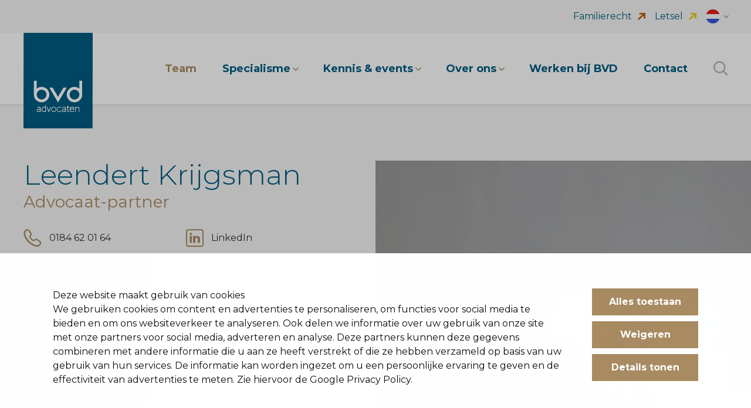

--- FILE ---
content_type: text/html; charset=UTF-8
request_url: https://www.bvd-advocaten.nl/team/leendert-krijgsman
body_size: 17260
content:
<!DOCTYPE html>
<html lang="nl">
  <head>
    <meta charset="utf-8" />
    <meta http-equiv="X-UA-Compatible" content="IE=edge" />
    <meta name="viewport" content="width=device-width, initial-scale=1" />
    <title>
        mr. L.P.J. (Leendert) Krijgsman, advocaat Ondernemingsrecht, Overeenkomstenrecht, Arbeidsrecht
        | BVD advocaten
    </title>

    
    <!-- HTML Meta Tags -->
<meta name="description" content="Voor al uw juridische vragen over algemene voorwaarden, personeel, bestuurdersaansprakelijkheid, hypotheek, pand, eigendomsvoorbehoud, beslag, enzovoort." />
<meta name="keywords" content="mr. L.P.J. (Leendert) Krijgsman, advocaat Ondernemingsrecht, Overeenkomstenrecht, Arbeidsrecht" />

<meta name="application-name" content="mr. L.P.J. (Leendert) Krijgsman, advocaat Ondernemingsrecht, Overeenkomstenrecht, Arbeidsrecht" />
<meta name="apple-mobile-web-app-title" content="mr. L.P.J. (Leendert) Krijgsman, advocaat Ondernemingsrecht, Overeenkomstenrecht, Arbeidsrecht" />

<!-- Google / Search Engine Tags -->
<meta itemProp="name" content="mr. L.P.J. (Leendert) Krijgsman, advocaat Ondernemingsrecht, Overeenkomstenrecht, Arbeidsrecht" />
<meta itemProp="description" content="Description" />
<meta itemProp="image" content="https://www.bvd-advocaten.nl/assets/social/welkom-bij-bvd-advocaten.jpg" />

<!-- Facebook Meta Tags -->
<meta
    property="og:url"
    content="/team/leendert-krijgsman"
/>
<meta
    property="og:title"
    content="mr. L.P.J. (Leendert) Krijgsman, advocaat Ondernemingsrecht, Overeenkomstenrecht, Arbeidsrecht"
    key="title"
/>
<meta property="og:type" content="website" />
<meta property="og:description" content="Description" />
<meta property="og:image" content="https://www.bvd-advocaten.nl/assets/social/welkom-bij-bvd-advocaten.jpg" />
<meta
    property="og:site_name"
    content="mr. L.P.J. (Leendert) Krijgsman, advocaat Ondernemingsrecht, Overeenkomstenrecht, Arbeidsrecht"
/>

<!-- Twitter Meta Tags -->
<meta name="twitter:card" content="summary_large_image" />
<meta
    name="twitter:title"
    content="mr. L.P.J. (Leendert) Krijgsman, advocaat Ondernemingsrecht, Overeenkomstenrecht, Arbeidsrecht"
/>
<meta name="twitter:description" content="Description" />
<meta itemProp="twitter:image" content="https://www.bvd-advocaten.nl/assets/social/welkom-bij-bvd-advocaten.jpg" />

<!-- Canonical setup -->

    <link rel="canonical" href="https://www.bvd-advocaten.nl/team/leendert-krijgsman" />












<!-- Robots setup -->
<meta
    name="robots"
    content="index, follow"
/>





<!-- Alternate localizations -->

    
        <link
            rel="alternate"
            hrefLang="x-default"
            href="https://www.bvd-advocaten.nl/team/leendert-krijgsman"
        />
    


    
    <link rel="apple-touch-icon" sizes="180x180" href="/img/favicon/apple-touch-icon.png">
<link rel="icon" type="image/png" sizes="32x32" href="/img/favicon/favicon-32x32.png">
<link rel="icon" type="image/png" sizes="16x16" href="/img/favicon/favicon-16x16.png">
<link rel="manifest" href="/img/favicon/site.webmanifest">
<meta name="msapplication-TileColor" content="#da532c">
<meta name="theme-color" content="#ffffff">
    <link rel="preconnect" href="https://fonts.googleapis.com">
    <link rel="preconnect" href="https://fonts.gstatic.com" crossorigin>
    <link href="https://fonts.googleapis.com/css2?family=Montserrat:ital,wght@0,300;0,400;0,500;0,600;0,700;1,300;1,400;1,500;1,600;1,700&display=swap" rel="stylesheet">

    <link rel="stylesheet" href="/css/tailwind.css?id=da95144f3e8c220af1bc282ef0d46c70" />

    
    <link rel="stylesheet" href="/css/custom_fonts.css?id=558dc7f04592161395f00f28c85af350" media="print" onload="this.media='all'" />

    <noscript>
      <link rel="stylesheet" href="/css/custom_fonts.css?id=558dc7f04592161395f00f28c85af350" />
    </noscript>

    
    <!-- Google Tag Manager -->
    <script>(function(w,d,s,l,i){w[l]=w[l]||[];w[l].push({'gtm.start':
        new Date().getTime(),event:'gtm.js'});var f=d.getElementsByTagName(s)[0],
        j=d.createElement(s),dl=l!='dataLayer'?'&l='+l:'';j.async=true;j.src=
        'https://www.googletagmanager.com/gtm.js?id='+i+dl;f.parentNode.insertBefore(j,f);
        })(window,document,'script','dataLayer','GTM-N36PRML');</script>
    <!-- End Google Tag Manager -->
    
  </head>
  <body
    class="">

    
    <!-- Google Tag Manager (noscript) -->
    <noscript><iframe src="https://www.googletagmanager.com/ns.html?id=GTM-N36PRML"
    height="0" width="0" style="display:none;visibility:hidden"></iframe></noscript>
    <!-- End Google Tag Manager (noscript) -->
    


    <!-- header -->
<header
    id="top"
    class="fixed top-0 left-0 right-0 z-[52] transition-all bg-white lg:shadow-alt lg:pt-[56px]"
    :class="{ 'h-full': isMenuOpen, 'lg:!pt-0': isScrolled }"
    x-data="{ isMenuOpen: false, isScrolled: false, submenuOpenGeneral: false, isMobile: (window.innerWidth < 1024) ? true : false, isSearchDesktopOpen: false, isExpertisesSubmenuOpen: false, isKnowledgeSubmenuOpen: false, isAboutSubmenuOpen: false, secondLevelSubmenuOpen: '' }"
    x-ref="header"
    @keydown.escape="isMenuOpen= false; isSearchDesktopOpen= false; isExpertisesSubmenuOpen= false; isKnowledgeSubmenuOpen= false; isAboutSubmenuOpen= false; submenuOpenGeneral= false; secondLevelSubmenuOpen= ''; clearAllBodyScrollLocks();"
    @click.away="isMenuOpen= false"
    @resize.debounce.window="
    isMobile= (window.innerWidth < 1024) ? true : false;
    if (window.innerWidth>= 1024) {
    isMenuOpen = false;
    } else {
    isSearchDesktopOpen= false;
    }

    isExpertisesSubmenuOpen= false;
    isKnowledgeSubmenuOpen= false;
    isAboutSubmenuOpen= false;
    submenuOpenGeneral= false;
    secondLevelSubmenuOpen= '';
    clearAllBodyScrollLocks();
    "
    @scroll.window="isScrolled = (window.pageYOffset > $refs.header.getBoundingClientRect().height) ? true : false;"
    >
    <!-- menu wrapper (for max-width on laptop) -->
    <div
        class="lg:mx-auto lg:px-8 lg:max-w-6.5xl lg:flex lg:items-center lg:justify-end lg:py-12 lg:transition-all relative"
        :class="{'lg:!py-9': isScrolled}">
        <!-- mobile bar - pre-top -->
        <div
            id="mobile-menu-bar"
            class="relative lg:static z-50 flex items-center px-4 py-[1.625rem] lg:p-0 bg-white basis-24 lg:basis-0 lg:w-0 shadow-alt lg:shadow-none transition-all">
            <!-- logo -->
            <a
                href="/"
                id="header-logo"
                @click="isMenuOpen= false"
                aria-label="BVD Advocaten"
                title="BVD Advocaten"
                class="block focus:outline-none w-24 lg:w-[7.375rem] h-[7.3125rem] lg:h-[10.1875rem] absolute left-4 lg:left-8 top-0 transition-all duration-300"
                :class="{ '!h-full': isScrolled, '!h-[7.3125rem]': isMenuOpen }">
                <img
                    src="/img/logo.svg"
                    alt="BVD Advocaten"
                    class="block w-full h-full object-cover object-bottom">
            </a>

            <!-- search trigger mobile -->
            <label
                class="text-blue text-2xl mr-6 ml-auto leading-none lg:hidden cursor-pointer"
                :class="{'invisible': isMenuOpen}"
                for="search-input-mobile"
                @click="
                if (!isMenuOpen) {
                isMenuOpen= true;
                disableBodyScroll(document.getElementById('nav-wrapper'));
                }
                else {
                isMenuOpen= false;
                enableBodyScroll(document.getElementById('nav-wrapper'));
                }
                ">
                <span class="icon-Vergrootglas"></span>
            </label>

            <!-- hamburger -->
            <button
                type="button"
                id="trigger-menu-main"
                aria-controls="menu-main"
                :aria-expanded="isMenuOpen"
                aria-label="Menu"
                @click="
                if (!isMenuOpen) {
                isMenuOpen= true;
                disableBodyScroll(document.getElementById('nav-wrapper'));
                }
                else {
                isMenuOpen= false;
                enableBodyScroll(document.getElementById('nav-wrapper'));
                }
                "
                class="flex items-center justify-center flex-grow-0 flex-shrink-0 transition-colors duration-200 lg:hidden basis-auto w-8 h-5 relative -top-0.5">
                <span class="block mx-auto relative h-5 w-10">
                    <span
                        class="w-8 h-[0.1875rem] block absolute top-1/2 left-0 transition-all ease-out duration-200 bg-blue after:bg-blue after:absolute after:left-0 after:-top-2 after:h-[0.1875rem] after:block after:w-8 before:bg-blue before:absolute before:right-0 before:-bottom-2 before:h-[0.1875rem] before:block before:w-8 before:transition-all before:duration-200 after:transition-all after:ease-in after:duration-200"
                        :class="{'delay-75 rotate-[225deg] before:top-0 before:opacity-0 after:-rotate-90 after:!top-0': isMenuOpen}">
                    </span>
                </span>
            </button>
        </div>

        <!-- actual menu -->
        <nav
            id="nav-wrapper"
            class="flex-col hidden lg:flex-initial lg:flex lg:flex-row bg-grey lg:bg-transparent"
            :class="{'animate-fadeIn !flex flex-col fixed top-0 left-0 w-full h-full overflow-y-auto overflow-x-hidden pt-[5rem]': isMenuOpen}">
            <!-- mobile header-search -->
            <form action="/search" class="lg:hidden px-4 lg:px-0 mb-4 last:mb-0 first:pt-16 lg:first:pt-0">
                <div class="relative">
                    <div class="relative bg-white">
                        <input
                            required
                            id="search-input-mobile"
                            type="text"
                            name="query"
                            placeholder="Zoek"
                            class="w-full pr-3.5 pl-12 py-[0.6875rem] text-lg transition-all bg-transparent rounded-none appearance-none focus:outline-none disabled:opacity-25 focus:ring-2 ring-offset-2 focus:ring-brown focus:ring-opacity-20 disabled:cursor-not-allowed placeholder:text-grey-dark peer relative z-20">
                    </div>

                    <button class="absolute z-30 left-3.5 top-1/2 -translate-y-1/2 text-xl text-brown leading-none lg:hover:text-primary-light transition-colors" type="submit">
                        <span class="icon-Vergrootglas"></span>
                    </button>
                </div>
            </form>

            <!-- menu-main -->
            <ul
                id="menu-main"
                class="last:mb-20 lg:last:mb-0 first:pt-16 lg:first:pt-0 lg:grow lg:flex lg:items-center text-lg lg:text-blue lg:font-bold leading-tight">
                <!-- mobile menu label -->
                <li class="header-menu-item relative lg:hidden px-4">
                    <span class="block py-4 border-b border-b-black-light font-bold text-blue text-xl">Waar bent u naar op zoek?</span>
                </li>

                <!-- actual menu items -->
                
                
                
                
                
                <li class="header-menu-item lg:mr-11 lg:last:mr-0 relative">
                    <a
                        class="block px-4 lg:px-0 lg:pb-12 lg:-mb-12 lg:hover:text-brown transition-colors text-brown"
                        href="/team"
                        title="Team"
                        target="_self">
                        <span class="block py-[1.1406rem] lg:py-0 border-b border-b-black-light lg:border-0">Team</span>

                        <!-- mobile icon -->
                        <span class="icon-arrow-slider absolute top-1/2 -translate-y-1/2 right-4 text-brown text-xs lg:hidden"></span>
                    </a>
                </li>
                
                
                
                
                
                
                
                <li class="header-menu-item lg:mr-11 lg:last:mr-0 relative">
                    <button
                        class="block w-full text-left px-4 lg:px-0 lg:pb-12 lg:-mb-12 lg:hover:text-brown transition-colors lg:pr-3"
                        @click="isExpertisesSubmenuOpen= true; submenuOpenGeneral= true; disableBodyScroll(document.getElementById('expertises-overlay'));">
                        <span class="block py-[1.1406rem] lg:py-0 border-b border-b-black-light lg:border-0">Specialisme</span>

                        <!-- submenu icon -->
                        <span class="icon-arrow-slider absolute top-[calc(50%+0.0625rem)] -translate-y-1/2 right-0 text-brown text-[0.625rem] rotate-90 hidden lg:block"></span>

                        <!-- mobile icon -->
                        <span class="icon-arrow-slider absolute top-1/2 -translate-y-1/2 right-4 text-brown text-xs lg:hidden"></span>
                    </button>

                    <!-- expertises overlay -->
                    <div
                        id="expertises-overlay"
                        class="fixed inset-0 hidden bg-grey lg:bg-transparent lg:animate-fadeInFromTop z-50 overflow-auto overscroll-none"
                        :class="{'!block': isExpertisesSubmenuOpen}">
                        <!-- close btn -->
                        <button
                            type="button"
                            class="hidden lg:flex absolute top-0 right-0 bg-blue text-white w-[5.4375rem] h-[5.4375rem] items-center justify-center text-4xl hover:bg-brown transition-colors z-30"
                            @click="
                            isExpertisesSubmenuOpen= false;
                            submenuOpenGeneral= false;
                            enableBodyScroll(document.getElementById('expertises-overlay'));
                            ">
                            <span class="icon-kruis"></span>
                        </button>

                        <div class="lg:bg-grey lg:min-h-[37.5rem] relative z-20">
                            <div class="lg:mx-auto lg:px-8 lg:max-w-6.5xl pt-[9rem] lg:pt-[10.1875rem] relative">
                                <!-- logo -->
                                <a
                                    href="/"
                                    id="header-logo"
                                    aria-label="BVD Advocaten"
                                    title="BVD Advocaten"
                                    class="hidden lg:block focus:outline-none w-24 lg:w-[7.375rem] h-[7.3125rem] lg:h-[10.1875rem] absolute left-4 lg:left-8 top-0 transition-all duration-300">
                                    <img
                                        src="/img/logo.svg"
                                        alt="BVD Advocaten"
                                        class="block w-full h-full object-cover object-bottom">
                                </a>

                                <!-- search inside overlay -->
                                <form action="/search" class="lg:absolute top-9 left-1/2 lg:-translate-x-1/2 lg:w-[36.875rem] px-4 lg:px-0 mb-8 lg:mb-0">
                                    <div class="relative">
                                        <div class="relative bg-white">
                                            <input
                                                required
                                                id="search-input-expertises"
                                                type="text"
                                                name="query"
                                                placeholder="Zoek"
                                                class="w-full pr-3.5 pl-12 py-[0.6875rem] text-lg transition-all bg-transparent rounded-none appearance-none focus:outline-none disabled:opacity-25 focus:ring-2 ring-offset-2 focus:ring-brown focus:ring-opacity-20 disabled:cursor-not-allowed placeholder:text-grey-dark peer relative z-20">
                                        </div>

                                        <button class="absolute z-30 left-3.5 top-1/2 -translate-y-1/2 text-xl text-brown leading-none lg:hover:text-primary-light transition-colors" type="submit">
                                            <span class="icon-Vergrootglas"></span>
                                        </button>
                                    </div>
                                </form>

                                <p class="font-light text-brown text-3xl lg:text-4xl xl:text-5xl text-center mb-16 hidden lg:block">Specialisme</p>

                                <!-- mobile back button -->
                                <button
                                    type="button"
                                    class="block w-full lg:hidden text-blue font-bold text-xl pl-4 text-left pb-4"
                                    :class="{'hidden': secondLevelSubmenuOpen !== ''}"
                                    @click="
                                    isExpertisesSubmenuOpen= false;
                                    submenuOpenGeneral= false;
                                    enableBodyScroll(document.getElementById('expertises-overlay'));
                                    ">
                                    <span class="icon-arrow-mobile mr-2.5"></span>
                                    Specialisme
                                </button>

                                <!-- expertises grid -->
                                <div class="lg:flex lg:pb-20">
                                    <!-- mobile titles list -->
                                    <div class="lg:hidden mb-20 lg:mb-0" :class="{'hidden': secondLevelSubmenuOpen !== ''}">
                                        <button
                                            type="button"
                                            class="block w-full text-left text-black-medium font-normal lg:hover:text-brown transition-colors px-4 relative group"
                                            @click="secondLevelSubmenuOpen= 'rechtsgebied'">
                                            <span class="block w-full border-b border-b-black-light group-first:border-t group-first:border-t-black-light py-[1.1093rem]">Per rechtsgebied</span>

                                            <span class="icon-arrow-slider absolute top-5 right-4 text-brown text-xs"></span>
                                        </button>
                                        <button
                                            type="button"
                                            class="block w-full text-left text-black-medium font-normal lg:hover:text-brown transition-colors px-4 relative group"
                                            @click="secondLevelSubmenuOpen= 'sector'">
                                            <span class="block w-full border-b border-b-black-light group-first:border-t group-first:border-t-black-light py-[1.1093rem]">Per sector</span>

                                            <span class="icon-arrow-slider absolute top-5 right-4 text-brown text-xs"></span>
                                        </button>
                                        <button
                                            type="button"
                                            class="block w-full text-left text-black-medium font-normal lg:hover:text-brown transition-colors px-4 relative group"
                                            @click="secondLevelSubmenuOpen= 'thema'">
                                            <span class="block w-full border-b border-b-black-light group-first:border-t group-first:border-t-black-light py-[1.1093rem]">Per thema</span>

                                            <span class="icon-arrow-slider absolute top-5 right-4 text-brown text-xs"></span>
                                        </button>
                                    </div>

                                    <div
                                        class="hidden lg:block lg:basis-1/3 lg:border-r lg:border-r-black-light lg:last:border-r-0 lg:pr-11 lg:last:pr-0 lg:pl-11 lg:first:pl-0"
                                        :class="{'!block': secondLevelSubmenuOpen === 'rechtsgebied'}">
                                        <p class="text-blue font-bold text-xl mb-7 last:mb-0 hidden lg:block">Per rechtsgebied</p>

                                        <!-- mobile back button -->
                                        <button
                                            type="button"
                                            class="block w-full lg:hidden text-blue font-bold text-xl pl-4 text-left pb-4"
                                            @click="secondLevelSubmenuOpen= ''">
                                            <span class="icon-arrow-mobile mr-2.5"></span>
                                            Per rechtsgebied
                                        </button>
                                        
                                            
                                                <ul class="text-lg mb-20 lg:mb-0">
                                                    
                                                        
                                                            <li class="group px-4 lg:px-0">
                                                                <a
                                                                    class="block text-black-medium font-normal lg:hover:text-brown transition-colors py-[0.9375rem] lg:pr-5 border-b border-b-black-light group-first:border-t group-first:border-t-black-light relative"
                                                                    href="/aanbestedingsrecht"
                                                                    title="Aanbestedingsrecht"
                                                                >
                                                                    Aanbestedingsrecht
                                                                    <span class="icon-arrow-slider absolute top-5 right-0 text-brown text-xs"></span>
                                                                </a>
                                                            </li>
                                                        
                                                    
                                                        
                                                            <li class="group px-4 lg:px-0">
                                                                <a
                                                                    class="block text-black-medium font-normal lg:hover:text-brown transition-colors py-[0.9375rem] lg:pr-5 border-b border-b-black-light group-first:border-t group-first:border-t-black-light relative"
                                                                    href="/agrarisch-recht"
                                                                    title="Agrarisch recht"
                                                                >
                                                                    Agrarisch recht
                                                                    <span class="icon-arrow-slider absolute top-5 right-0 text-brown text-xs"></span>
                                                                </a>
                                                            </li>
                                                        
                                                    
                                                        
                                                            <li class="group px-4 lg:px-0">
                                                                <a
                                                                    class="block text-black-medium font-normal lg:hover:text-brown transition-colors py-[0.9375rem] lg:pr-5 border-b border-b-black-light group-first:border-t group-first:border-t-black-light relative"
                                                                    href="/arbeidsrecht"
                                                                    title="Arbeidsrecht"
                                                                >
                                                                    Arbeidsrecht
                                                                    <span class="icon-arrow-slider absolute top-5 right-0 text-brown text-xs"></span>
                                                                </a>
                                                            </li>
                                                        
                                                    
                                                        
                                                            <li class="group px-4 lg:px-0">
                                                                <a
                                                                    class="block text-black-medium font-normal lg:hover:text-brown transition-colors py-[0.9375rem] lg:pr-5 border-b border-b-black-light group-first:border-t group-first:border-t-black-light relative"
                                                                    href="/beslagrecht-executierecht"
                                                                    title="Beslagrecht en executierecht"
                                                                >
                                                                    Beslagrecht en executierecht
                                                                    <span class="icon-arrow-slider absolute top-5 right-0 text-brown text-xs"></span>
                                                                </a>
                                                            </li>
                                                        
                                                    
                                                        
                                                            <li class="group px-4 lg:px-0">
                                                                <a
                                                                    class="block text-black-medium font-normal lg:hover:text-brown transition-colors py-[0.9375rem] lg:pr-5 border-b border-b-black-light group-first:border-t group-first:border-t-black-light relative"
                                                                    href="/bestuursrecht"
                                                                    title="Bestuursrecht"
                                                                >
                                                                    Bestuursrecht
                                                                    <span class="icon-arrow-slider absolute top-5 right-0 text-brown text-xs"></span>
                                                                </a>
                                                            </li>
                                                        
                                                    
                                                        
                                                            <li class="group px-4 lg:px-0">
                                                                <a
                                                                    class="block text-black-medium font-normal lg:hover:text-brown transition-colors py-[0.9375rem] lg:pr-5 border-b border-b-black-light group-first:border-t group-first:border-t-black-light relative"
                                                                    href="/contractenrecht"
                                                                    title="Contractenrecht (verbintenissenrecht)"
                                                                >
                                                                    Contractenrecht (verbintenissenrecht)
                                                                    <span class="icon-arrow-slider absolute top-5 right-0 text-brown text-xs"></span>
                                                                </a>
                                                            </li>
                                                        
                                                    
                                                        
                                                    
                                                        
                                                            <li class="group px-4 lg:px-0">
                                                                <a
                                                                    class="block text-black-medium font-normal lg:hover:text-brown transition-colors py-[0.9375rem] lg:pr-5 border-b border-b-black-light group-first:border-t group-first:border-t-black-light relative"
                                                                    href="/fusies-en-overnames"
                                                                    title="Fusies en Overnames"
                                                                >
                                                                    Fusies en Overnames
                                                                    <span class="icon-arrow-slider absolute top-5 right-0 text-brown text-xs"></span>
                                                                </a>
                                                            </li>
                                                        
                                                    
                                                        
                                                            <li class="group px-4 lg:px-0">
                                                                <a
                                                                    class="block text-black-medium font-normal lg:hover:text-brown transition-colors py-[0.9375rem] lg:pr-5 border-b border-b-black-light group-first:border-t group-first:border-t-black-light relative"
                                                                    href="/huurrecht"
                                                                    title="Huurrecht"
                                                                >
                                                                    Huurrecht
                                                                    <span class="icon-arrow-slider absolute top-5 right-0 text-brown text-xs"></span>
                                                                </a>
                                                            </li>
                                                        
                                                    
                                                        
                                                            <li class="group px-4 lg:px-0">
                                                                <a
                                                                    class="block text-black-medium font-normal lg:hover:text-brown transition-colors py-[0.9375rem] lg:pr-5 border-b border-b-black-light group-first:border-t group-first:border-t-black-light relative"
                                                                    href="/insolventierecht"
                                                                    title="Insolventierecht (faillissementsrecht)"
                                                                >
                                                                    Insolventierecht (faillissementsrecht)
                                                                    <span class="icon-arrow-slider absolute top-5 right-0 text-brown text-xs"></span>
                                                                </a>
                                                            </li>
                                                        
                                                    
                                                        
                                                            <li class="group px-4 lg:px-0">
                                                                <a
                                                                    class="block text-black-medium font-normal lg:hover:text-brown transition-colors py-[0.9375rem] lg:pr-5 border-b border-b-black-light group-first:border-t group-first:border-t-black-light relative"
                                                                    href="/intellectueel-eigendomsrecht"
                                                                    title="Intellectueel eigendomsrecht"
                                                                >
                                                                    Intellectueel eigendomsrecht
                                                                    <span class="icon-arrow-slider absolute top-5 right-0 text-brown text-xs"></span>
                                                                </a>
                                                            </li>
                                                        
                                                    
                                                        
                                                            <li class="group px-4 lg:px-0">
                                                                <a
                                                                    class="block text-black-medium font-normal lg:hover:text-brown transition-colors py-[0.9375rem] lg:pr-5 border-b border-b-black-light group-first:border-t group-first:border-t-black-light relative"
                                                                    href="/jeugdbeschermingsrecht"
                                                                    title="Jeugdbeschermingsrecht"
                                                                >
                                                                    Jeugdbeschermingsrecht
                                                                    <span class="icon-arrow-slider absolute top-5 right-0 text-brown text-xs"></span>
                                                                </a>
                                                            </li>
                                                        
                                                    
                                                        
                                                    
                                                        
                                                            <li class="group px-4 lg:px-0">
                                                                <a
                                                                    class="block text-black-medium font-normal lg:hover:text-brown transition-colors py-[0.9375rem] lg:pr-5 border-b border-b-black-light group-first:border-t group-first:border-t-black-light relative"
                                                                    href="/mededingingsrecht"
                                                                    title="Mededingingsrecht"
                                                                >
                                                                    Mededingingsrecht
                                                                    <span class="icon-arrow-slider absolute top-5 right-0 text-brown text-xs"></span>
                                                                </a>
                                                            </li>
                                                        
                                                    
                                                        
                                                            <li class="group px-4 lg:px-0">
                                                                <a
                                                                    class="block text-black-medium font-normal lg:hover:text-brown transition-colors py-[0.9375rem] lg:pr-5 border-b border-b-black-light group-first:border-t group-first:border-t-black-light relative"
                                                                    href="/omgevingsrecht"
                                                                    title="Omgevingsrecht"
                                                                >
                                                                    Omgevingsrecht
                                                                    <span class="icon-arrow-slider absolute top-5 right-0 text-brown text-xs"></span>
                                                                </a>
                                                            </li>
                                                        
                                                    
                                                        
                                                            <li class="group px-4 lg:px-0">
                                                                <a
                                                                    class="block text-black-medium font-normal lg:hover:text-brown transition-colors py-[0.9375rem] lg:pr-5 border-b border-b-black-light group-first:border-t group-first:border-t-black-light relative"
                                                                    href="/ondernemingsrecht"
                                                                    title="Ondernemingsrecht"
                                                                >
                                                                    Ondernemingsrecht
                                                                    <span class="icon-arrow-slider absolute top-5 right-0 text-brown text-xs"></span>
                                                                </a>
                                                            </li>
                                                        
                                                    
                                                        
                                                            <li class="group px-4 lg:px-0">
                                                                <a
                                                                    class="block text-black-medium font-normal lg:hover:text-brown transition-colors py-[0.9375rem] lg:pr-5 border-b border-b-black-light group-first:border-t group-first:border-t-black-light relative"
                                                                    href="/onderwijsrecht"
                                                                    title="Onderwijsrecht"
                                                                >
                                                                    Onderwijsrecht
                                                                    <span class="icon-arrow-slider absolute top-5 right-0 text-brown text-xs"></span>
                                                                </a>
                                                            </li>
                                                        
                                                    
                                                        
                                                            <li class="group px-4 lg:px-0">
                                                                <a
                                                                    class="block text-black-medium font-normal lg:hover:text-brown transition-colors py-[0.9375rem] lg:pr-5 border-b border-b-black-light group-first:border-t group-first:border-t-black-light relative"
                                                                    href="/onteigeningsrecht"
                                                                    title="Onteigeningsrecht"
                                                                >
                                                                    Onteigeningsrecht
                                                                    <span class="icon-arrow-slider absolute top-5 right-0 text-brown text-xs"></span>
                                                                </a>
                                                            </li>
                                                        
                                                    
                                                        
                                                            <li class="group px-4 lg:px-0">
                                                                <a
                                                                    class="block text-black-medium font-normal lg:hover:text-brown transition-colors py-[0.9375rem] lg:pr-5 border-b border-b-black-light group-first:border-t group-first:border-t-black-light relative"
                                                                    href="/vastgoedrecht-bouwrecht"
                                                                    title="Vastgoedrecht en bouwrecht"
                                                                >
                                                                    Vastgoedrecht en bouwrecht
                                                                    <span class="icon-arrow-slider absolute top-5 right-0 text-brown text-xs"></span>
                                                                </a>
                                                            </li>
                                                        
                                                    
                                                        
                                                            <li class="group px-4 lg:px-0">
                                                                <a
                                                                    class="block text-black-medium font-normal lg:hover:text-brown transition-colors py-[0.9375rem] lg:pr-5 border-b border-b-black-light group-first:border-t group-first:border-t-black-light relative"
                                                                    href="/verzekeringsrecht"
                                                                    title="Verzekeringsrecht"
                                                                >
                                                                    Verzekeringsrecht
                                                                    <span class="icon-arrow-slider absolute top-5 right-0 text-brown text-xs"></span>
                                                                </a>
                                                            </li>
                                                        
                                                    
                                                </ul>
                                            
                                        
                                    </div>

                                    <div
                                        class="hidden lg:block lg:basis-1/3 lg:border-r lg:border-r-black-light lg:last:border-r-0 lg:pr-11 lg:last:pr-0 lg:pl-11 lg:first:pl-0"
                                        :class="{'!block': secondLevelSubmenuOpen === 'sector'}">
                                        <p class="text-blue font-bold text-xl mb-7 last:mb-0 hidden lg:block">Per sector</p>

                                        <!-- mobile back button -->
                                        <button
                                            type="button"
                                            class="block w-full lg:hidden text-blue font-bold text-xl pl-4 text-left pb-4"
                                            @click="secondLevelSubmenuOpen= ''">
                                            <span class="icon-arrow-mobile mr-2.5"></span>
                                            Per sector
                                        </button>

                                        
                                            
                                                <ul class="text-lg mb-20 lg:mb-0">
                                                    
                                                        
                                                            <li class="group px-4 lg:px-0">
                                                                <a
                                                                    class="block text-black-medium font-normal lg:hover:text-brown transition-colors py-[0.9375rem] lg:pr-5 border-b border-b-black-light group-first:border-t group-first:border-t-black-light relative"
                                                                    href="/beslag"
                                                                    title="Beslag & executie"
                                                                >
                                                                    Beslag & executie
                                                                    <span class="icon-arrow-slider absolute top-5 right-0 text-brown text-xs"></span>
                                                                </a>
                                                            </li>
                                                        
                                                    
                                                        
                                                            <li class="group px-4 lg:px-0">
                                                                <a
                                                                    class="block text-black-medium font-normal lg:hover:text-brown transition-colors py-[0.9375rem] lg:pr-5 border-b border-b-black-light group-first:border-t group-first:border-t-black-light relative"
                                                                    href="/bouw-vastgoed"
                                                                    title="Bouw & vastgoed"
                                                                >
                                                                    Bouw & vastgoed
                                                                    <span class="icon-arrow-slider absolute top-5 right-0 text-brown text-xs"></span>
                                                                </a>
                                                            </li>
                                                        
                                                    
                                                        
                                                    
                                                        
                                                    
                                                        
                                                            <li class="group px-4 lg:px-0">
                                                                <a
                                                                    class="block text-black-medium font-normal lg:hover:text-brown transition-colors py-[0.9375rem] lg:pr-5 border-b border-b-black-light group-first:border-t group-first:border-t-black-light relative"
                                                                    href="/ondernemers"
                                                                    title="Ondernemers"
                                                                >
                                                                    Ondernemers
                                                                    <span class="icon-arrow-slider absolute top-5 right-0 text-brown text-xs"></span>
                                                                </a>
                                                            </li>
                                                        
                                                    
                                                        
                                                            <li class="group px-4 lg:px-0">
                                                                <a
                                                                    class="block text-black-medium font-normal lg:hover:text-brown transition-colors py-[0.9375rem] lg:pr-5 border-b border-b-black-light group-first:border-t group-first:border-t-black-light relative"
                                                                    href="/onderwijs"
                                                                    title="Onderwijs"
                                                                >
                                                                    Onderwijs
                                                                    <span class="icon-arrow-slider absolute top-5 right-0 text-brown text-xs"></span>
                                                                </a>
                                                            </li>
                                                        
                                                    
                                                        
                                                            <li class="group px-4 lg:px-0">
                                                                <a
                                                                    class="block text-black-medium font-normal lg:hover:text-brown transition-colors py-[0.9375rem] lg:pr-5 border-b border-b-black-light group-first:border-t group-first:border-t-black-light relative"
                                                                    href="/retail"
                                                                    title="Retail"
                                                                >
                                                                    Retail
                                                                    <span class="icon-arrow-slider absolute top-5 right-0 text-brown text-xs"></span>
                                                                </a>
                                                            </li>
                                                        
                                                    
                                                        
                                                            <li class="group px-4 lg:px-0">
                                                                <a
                                                                    class="block text-black-medium font-normal lg:hover:text-brown transition-colors py-[0.9375rem] lg:pr-5 border-b border-b-black-light group-first:border-t group-first:border-t-black-light relative"
                                                                    href="/uitzendbranche"
                                                                    title="Uitzendbranche"
                                                                >
                                                                    Uitzendbranche
                                                                    <span class="icon-arrow-slider absolute top-5 right-0 text-brown text-xs"></span>
                                                                </a>
                                                            </li>
                                                        
                                                    
                                                        
                                                            <li class="group px-4 lg:px-0">
                                                                <a
                                                                    class="block text-black-medium font-normal lg:hover:text-brown transition-colors py-[0.9375rem] lg:pr-5 border-b border-b-black-light group-first:border-t group-first:border-t-black-light relative"
                                                                    href="/zorg"
                                                                    title="Zorg"
                                                                >
                                                                    Zorg
                                                                    <span class="icon-arrow-slider absolute top-5 right-0 text-brown text-xs"></span>
                                                                </a>
                                                            </li>
                                                        
                                                    
                                                </ul>
                                            
                                        

                                    </div>

                                    <div
                                        class="hidden lg:block lg:basis-1/3 lg:border-r lg:border-r-black-light lg:last:border-r-0 lg:pr-11 lg:last:pr-0 lg:pl-11 lg:first:pl-0"
                                        :class="{'!block': secondLevelSubmenuOpen === 'thema'}">
                                        <p class="text-blue font-bold text-xl mb-7 last:mb-0 hidden lg:block">Per thema</p>

                                        <!-- mobile back button -->
                                        <button
                                            type="button"
                                            class="block w-full lg:hidden text-blue font-bold text-xl pl-4 text-left pb-4"
                                            @click="secondLevelSubmenuOpen= ''">
                                            <span class="icon-arrow-mobile mr-2.5"></span>
                                            Per thema
                                        </button>

                                        
                                        
                                        <ul class="text-lg mb-20 lg:mb-0">
                                            
                                            <li class="group px-4 lg:px-0">
                                                <a
                                                    class="block text-black-medium font-normal lg:hover:text-brown transition-colors py-[0.9375rem] lg:pr-5 border-b border-b-black-light group-first:border-t group-first:border-t-black-light relative"
                                                    href="/corporate-litigation"
                                                    title="Corporate Litigation">
                                                    Corporate Litigation

                                                    <span class="icon-arrow-slider absolute top-5 right-0 text-brown text-xs"></span>
                                                </a>
                                            </li>
                                            
                                            <li class="group px-4 lg:px-0">
                                                <a
                                                    class="block text-black-medium font-normal lg:hover:text-brown transition-colors py-[0.9375rem] lg:pr-5 border-b border-b-black-light group-first:border-t group-first:border-t-black-light relative"
                                                    href="/omgevingswet"
                                                    title="De Omgevingswet">
                                                    De Omgevingswet

                                                    <span class="icon-arrow-slider absolute top-5 right-0 text-brown text-xs"></span>
                                                </a>
                                            </li>
                                            
                                            <li class="group px-4 lg:px-0">
                                                <a
                                                    class="block text-black-medium font-normal lg:hover:text-brown transition-colors py-[0.9375rem] lg:pr-5 border-b border-b-black-light group-first:border-t group-first:border-t-black-light relative"
                                                    href="/verhuur-kerkelijke-woonruimte"
                                                    title="Kerkelijke verhuur">
                                                    Kerkelijke verhuur

                                                    <span class="icon-arrow-slider absolute top-5 right-0 text-brown text-xs"></span>
                                                </a>
                                            </li>
                                            
                                            <li class="group px-4 lg:px-0">
                                                <a
                                                    class="block text-black-medium font-normal lg:hover:text-brown transition-colors py-[0.9375rem] lg:pr-5 border-b border-b-black-light group-first:border-t group-first:border-t-black-light relative"
                                                    href="/reorganisatie"
                                                    title="Reorganisatie">
                                                    Reorganisatie

                                                    <span class="icon-arrow-slider absolute top-5 right-0 text-brown text-xs"></span>
                                                </a>
                                            </li>
                                            
                                            <li class="group px-4 lg:px-0">
                                                <a
                                                    class="block text-black-medium font-normal lg:hover:text-brown transition-colors py-[0.9375rem] lg:pr-5 border-b border-b-black-light group-first:border-t group-first:border-t-black-light relative"
                                                    href="/zzp"
                                                    title="ZZP'ers">
                                                    ZZP'ers

                                                    <span class="icon-arrow-slider absolute top-5 right-0 text-brown text-xs"></span>
                                                </a>
                                            </li>
                                            
                                        </ul>
                                        
                                        
                                    </div>
                                </div>
                            </div>
                        </div>
                    </div>
                </li>
                
                
                
                
                
                
                
                <li class="header-menu-item lg:mr-11 lg:last:mr-0 relative">
                    <button
                        class="block w-full text-left px-4 lg:px-0 lg:pb-12 lg:-mb-12 lg:hover:text-brown transition-colors lg:pr-3"
                        @click="isKnowledgeSubmenuOpen= true; submenuOpenGeneral= true; disableBodyScroll(document.getElementById('knowledge-overlay'));">
                        <span class="block py-[1.1406rem] lg:py-0 border-b border-b-black-light lg:border-0">Kennis & events</span>

                        <!-- submenu icon -->
                        <span class="icon-arrow-slider absolute top-[calc(50%+0.0625rem)] -translate-y-1/2 right-0 text-brown text-[0.625rem] rotate-90 hidden lg:block"></span>

                        <!-- mobile icon -->
                        <span class="icon-arrow-slider absolute top-1/2 -translate-y-1/2 right-4 text-brown text-xs lg:hidden"></span>
                    </button>

                    <!-- knowledge overlay -->
                    <div
                        id="knowledge-overlay"
                        class="fixed inset-0 hidden bg-grey lg:bg-transparent lg:animate-fadeInFromTop z-50 overflow-auto overscroll-none"
                        :class="{'!block': isKnowledgeSubmenuOpen}">
                        <!-- close btn -->
                        <button
                            type="button"
                            class="hidden lg:flex absolute top-0 right-0 bg-blue text-white w-[5.4375rem] h-[5.4375rem] items-center justify-center text-4xl hover:bg-brown transition-colors z-30"
                            @click="
                            isKnowledgeSubmenuOpen= false;
                            submenuOpenGeneral= false;
                            enableBodyScroll(document.getElementById('knowledge-overlay'));
                            ">
                            <span class="icon-kruis"></span>
                        </button>

                        <div class="lg:bg-grey lg:min-h-[37.5rem] relative z-20">
                            <div class="lg:mx-auto lg:px-8 lg:max-w-6.5xl pt-[9rem] lg:pt-[10.1875rem] relative mb-20">
                                <!-- logo -->
                                <a
                                    href="/"
                                    id="header-logo"
                                    aria-label="BVD Advocaten"
                                    title="BVD Advocaten"
                                    class="hidden lg:block focus:outline-none w-24 lg:w-[7.375rem] h-[7.3125rem] lg:h-[10.1875rem] absolute left-4 lg:left-8 top-0 transition-all duration-300">
                                    <img
                                        src="/img/logo.svg"
                                        alt="BVD Advocaten"
                                        class="block w-full h-full object-cover object-bottom">
                                </a>

                                <!-- search inside overlay -->
                                <form action="/search" class="lg:absolute top-9 left-1/2 lg:-translate-x-1/2 lg:w-[36.875rem] px-4 lg:px-0 mb-8 lg:mb-0">
                                    <div class="relative">
                                        <div class="relative bg-white">
                                            <input
                                                required
                                                id="search-input-knowledge"
                                                type="text"
                                                name="query"
                                                placeholder="Zoek"
                                                class="w-full pr-3.5 pl-12 py-[0.6875rem] text-lg transition-all bg-transparent rounded-none appearance-none focus:outline-none disabled:opacity-25 focus:ring-2 ring-offset-2 focus:ring-brown focus:ring-opacity-20 disabled:cursor-not-allowed placeholder:text-grey-dark peer relative z-20">
                                        </div>

                                        <button class="absolute z-30 left-3.5 top-1/2 -translate-y-1/2 text-xl text-brown leading-none lg:hover:text-primary-light transition-colors" type="submit">
                                            <span class="icon-Vergrootglas"></span>
                                        </button>
                                    </div>
                                </form>

                                <p class="font-light text-brown text-3xl lg:text-4xl xl:text-5xl text-center mb-16 hidden lg:block">Kennis & events</p>

                                <!-- mobile back button -->
                                <button
                                    type="button"
                                    class="block w-full lg:hidden text-blue font-bold text-xl pl-4 text-left pb-4"
                                    @click="
                                    isKnowledgeSubmenuOpen= false;
                                    submenuOpenGeneral= false;
                                    enableBodyScroll(document.getElementById('knowledge-overlay'));
                                    ">
                                    <span class="icon-arrow-mobile mr-2.5"></span>
                                    Kennis & events
                                </button>

                                <!-- knowledge grid -->
                                <div class="lg:flex">
                                    <div class="px-4 lg:px-0 group lg:basis-1/5 lg:border-r lg:border-r-black-light lg:last:border-r-0 lg:pr-5 lg:last:pr-0 lg:pl-5 lg:first:pl-0">
                                        <a
                                            class="h-full flex flex-col min-w-full border-b group-first:border-t lg:group-first:border-t-0 border-b-black-light border-t-black-light lg:border-t-0 lg:border-b-0 py-[0.9375rem] lg:py-0 group relative"
                                            href="/kennis"
                                            title="Alle kennis & 
inzichten van 
BVD advocaten"
                                            target="_self">
                                            <p class="text-lg lg:text-xl lg:mb-4 last:mb-0">Alle kennis & <br />
inzichten van <br />
BVD advocaten</p>

                                            <p class="mt-auto text-sm font-bold text-brown self-start group-hover:text-blue transition-colors leading-snug relative pr-3.5 hidden lg:block">
                                                Bekijk overzichtspagina

                                                <span class="icon-arrow-slider text-[0.625rem] absolute right-0 top-[0.3125rem]"></span>
                                            </p>

                                            <!-- mobile icon -->
                                            <span class="icon-arrow-slider absolute top-5 right-0 text-brown text-xs lg:hidden"></span>
                                        </a>
                                    </div>
                                    
                                    <div class="px-4 lg:px-0 group lg:basis-1/5 lg:border-r lg:border-r-black-light lg:last:border-r-0 lg:pr-5 lg:last:pr-0 lg:pl-5 lg:first:pl-0">
                                        <a
                                            class="h-full flex flex-col min-w-full border-b group-first:border-t lg:group-first:border-t-0 border-b-black-light border-t-black-light lg:border-t-0 lg:border-b-0 py-[0.9375rem] lg:py-0 group relative"
                                            href="/blogs"
                                            title="Blogs & nieuws"
                                            target="_self">
                                            <p class="text-lg lg:text-xl lg:mb-4 last:mb-0">Blogs & nieuws</p>

                                            
                                            <p class="text-base font-normal text-black-medium mb-6 last:mb-0 hidden lg:block">Waar wilt u meer over weten? Zoek en lees.</p>
                                            

                                            <p class="mt-auto text-sm font-bold text-brown self-start group-hover:text-blue transition-colors leading-snug relative pr-3.5 hidden lg:block">
                                                Bekijk alle blogs

                                                <span class="icon-arrow-slider text-[0.625rem] absolute right-0 top-[0.3125rem]"></span>
                                            </p>

                                            <!-- mobile icon -->
                                            <span class="icon-arrow-slider absolute top-5 right-0 text-brown text-xs lg:hidden"></span>
                                        </a>
                                    </div>
                                    
                                    <div class="px-4 lg:px-0 group lg:basis-1/5 lg:border-r lg:border-r-black-light lg:last:border-r-0 lg:pr-5 lg:last:pr-0 lg:pl-5 lg:first:pl-0">
                                        <a
                                            class="h-full flex flex-col min-w-full border-b group-first:border-t lg:group-first:border-t-0 border-b-black-light border-t-black-light lg:border-t-0 lg:border-b-0 py-[0.9375rem] lg:py-0 group relative"
                                            href="/evenementen"
                                            title="Evenementen"
                                            target="_self">
                                            <p class="text-lg lg:text-xl lg:mb-4 last:mb-0">Evenementen</p>

                                            
                                            <p class="text-base font-normal text-black-medium mb-6 last:mb-0 hidden lg:block">Boeiende bijeenkomsten rondom actuele thema's.</p>
                                            

                                            <p class="mt-auto text-sm font-bold text-brown self-start group-hover:text-blue transition-colors leading-snug relative pr-3.5 hidden lg:block">
                                                Bekijk alle evenementen

                                                <span class="icon-arrow-slider text-[0.625rem] absolute right-0 top-[0.3125rem]"></span>
                                            </p>

                                            <!-- mobile icon -->
                                            <span class="icon-arrow-slider absolute top-5 right-0 text-brown text-xs lg:hidden"></span>
                                        </a>
                                    </div>
                                    
                                    <div class="px-4 lg:px-0 group lg:basis-1/5 lg:border-r lg:border-r-black-light lg:last:border-r-0 lg:pr-5 lg:last:pr-0 lg:pl-5 lg:first:pl-0">
                                        <a
                                            class="h-full flex flex-col min-w-full border-b group-first:border-t lg:group-first:border-t-0 border-b-black-light border-t-black-light lg:border-t-0 lg:border-b-0 py-[0.9375rem] lg:py-0 group relative"
                                            href="/publicaties"
                                            title="Publicaties"
                                            target="_self">
                                            <p class="text-lg lg:text-xl lg:mb-4 last:mb-0">Publicaties</p>

                                            
                                            <p class="text-base font-normal text-black-medium mb-6 last:mb-0 hidden lg:block">Bijdragen in vakbladen, wetenschappelijke tijdschriften en media</p>
                                            

                                            <p class="mt-auto text-sm font-bold text-brown self-start group-hover:text-blue transition-colors leading-snug relative pr-3.5 hidden lg:block">
                                                Bekijk alle publicaties

                                                <span class="icon-arrow-slider text-[0.625rem] absolute right-0 top-[0.3125rem]"></span>
                                            </p>

                                            <!-- mobile icon -->
                                            <span class="icon-arrow-slider absolute top-5 right-0 text-brown text-xs lg:hidden"></span>
                                        </a>
                                    </div>
                                    
                                    <div class="px-4 lg:px-0 group lg:basis-1/5 lg:border-r lg:border-r-black-light lg:last:border-r-0 lg:pr-5 lg:last:pr-0 lg:pl-5 lg:first:pl-0">
                                        <a
                                            class="h-full flex flex-col min-w-full border-b group-first:border-t lg:group-first:border-t-0 border-b-black-light border-t-black-light lg:border-t-0 lg:border-b-0 py-[0.9375rem] lg:py-0 group relative"
                                            href="/whitepapers"
                                            title="Whitepapers"
                                            target="_self">
                                            <p class="text-lg lg:text-xl lg:mb-4 last:mb-0">Whitepapers</p>

                                            
                                            <p class="text-base font-normal text-black-medium mb-6 last:mb-0 hidden lg:block">Soms vraagt een onderwerp iets meer duiding en (achtergrond)informatie.</p>
                                            

                                            <p class="mt-auto text-sm font-bold text-brown self-start group-hover:text-blue transition-colors leading-snug relative pr-3.5 hidden lg:block">
                                                Bekijk alle whitepapers

                                                <span class="icon-arrow-slider text-[0.625rem] absolute right-0 top-[0.3125rem]"></span>
                                            </p>

                                            <!-- mobile icon -->
                                            <span class="icon-arrow-slider absolute top-5 right-0 text-brown text-xs lg:hidden"></span>
                                        </a>
                                    </div>
                                    
                                </div>
                            </div>
                        </div>
                    </div>
                </li>

                
                
                
                
                
                
                <li class="header-menu-item lg:mr-11 lg:last:mr-0 relative">
                    <button
                        class="block w-full text-left px-4 lg:px-0 lg:pb-12 lg:-mb-12 lg:hover:text-brown transition-colors lg:pr-3"
                        @click="isAboutSubmenuOpen= true; submenuOpenGeneral= true; disableBodyScroll(document.getElementById('about-overlay'));">
                        <span class="block py-[1.1406rem] lg:py-0 border-b border-b-black-light lg:border-0">Over ons</span>

                        <!-- submenu icon -->
                        <span class="icon-arrow-slider absolute top-[calc(50%+0.0625rem)] -translate-y-1/2 right-0 text-brown text-[0.625rem] rotate-90 hidden lg:block"></span>

                        <!-- mobile icon -->
                        <span class="icon-arrow-slider absolute top-1/2 -translate-y-1/2 right-4 text-brown text-xs lg:hidden"></span>
                    </button>

                    <!-- about overlay -->
                    <div
                        id="about-overlay"
                        class="fixed inset-0 hidden bg-grey lg:bg-transparent lg:animate-fadeInFromTop z-50 overflow-auto overscroll-none"
                        :class="{'!block': isAboutSubmenuOpen}">
                        <!-- close btn -->
                        <button
                            type="button"
                            class="hidden lg:flex absolute top-0 right-0 bg-blue text-white w-[5.4375rem] h-[5.4375rem] items-center justify-center text-4xl hover:bg-brown transition-colors z-30"
                            @click="
                            isAboutSubmenuOpen= false;
                            submenuOpenGeneral= false;
                            enableBodyScroll(document.getElementById('about-overlay'));
                            ">
                            <span class="icon-kruis"></span>
                        </button>

                        <div class="lg:bg-grey lg:min-h-[37.5rem] relative z-20">
                            <div class="lg:mx-auto lg:px-8 lg:max-w-6.5xl pt-[9rem] lg:pt-[10.1875rem] relative mb-20">
                                <!-- logo -->
                                <a
                                    href="/"
                                    id="header-logo"
                                    aria-label="BVD Advocaten"
                                    title="BVD Advocaten"
                                    class="hidden lg:block focus:outline-none w-24 lg:w-[7.375rem] h-[7.3125rem] lg:h-[10.1875rem] absolute left-4 lg:left-8 top-0 transition-all duration-300">
                                    <img
                                        src="/img/logo.svg"
                                        alt="BVD Advocaten"
                                        class="block w-full h-full object-cover object-bottom">
                                </a>

                                <!-- search inside overlay -->
                                <form action="/search" class="lg:absolute top-9 left-1/2 lg:-translate-x-1/2 lg:w-[36.875rem] px-4 lg:px-0 mb-8 lg:mb-0">
                                    <div class="relative">
                                        <div class="relative bg-white">
                                            <input
                                                required
                                                id="search-input-about"
                                                type="text"
                                                name="query"
                                                placeholder="Zoek"
                                                class="w-full pr-3.5 pl-12 py-[0.6875rem] text-lg transition-all bg-transparent rounded-none appearance-none focus:outline-none disabled:opacity-25 focus:ring-2 ring-offset-2 focus:ring-brown focus:ring-opacity-20 disabled:cursor-not-allowed placeholder:text-grey-dark peer relative z-20">
                                        </div>

                                        <button class="absolute z-30 left-3.5 top-1/2 -translate-y-1/2 text-xl text-brown leading-none lg:hover:text-primary-light transition-colors" type="submit">
                                            <span class="icon-Vergrootglas"></span>
                                        </button>
                                    </div>
                                </form>

                                <p class="font-light text-brown text-3xl lg:text-4xl xl:text-5xl text-center mb-16 hidden lg:block">Over ons</p>

                                <!-- mobile back button -->
                                <button
                                    type="button"
                                    class="block w-full lg:hidden text-blue font-bold text-xl pl-4 text-left pb-4"
                                    @click="
                                    isAboutSubmenuOpen= false;
                                    submenuOpenGeneral= false;
                                    enableBodyScroll(document.getElementById('about-overlay'));
                                    ">
                                    <span class="icon-arrow-mobile mr-2.5"></span>
                                    Over ons
                                </button>

                                <!-- about grid -->
                                <div class="lg:flex">
                                    <div class="px-4 lg:px-0 group lg:basis-1/4 lg:border-r lg:border-r-black-light lg:last:border-r-0 lg:pr-5 lg:last:pr-0 lg:pl-5 lg:first:pl-0">
                                        <a
                                            class="h-full flex flex-col min-w-full border-b group-first:border-t lg:group-first:border-t-0 border-b-black-light border-t-black-light lg:border-t-0 lg:border-b-0 py-[0.9375rem] lg:py-0 group relative"
                                            href="/over-ons"
                                            title="Recht doen met 
BVD advocaten"
                                            target="_self">
                                            <p class="text-lg lg:text-xl lg:mb-4 last:mb-0">Recht doen met <br />
BVD advocaten</p>

                                            <p class="mt-auto text-sm font-bold text-brown self-start group-hover:text-blue transition-colors leading-snug relative pr-3.5 hidden lg:block">
                                                Bekijk overzichtspagina

                                                <span class="icon-arrow-slider text-[0.625rem] absolute right-0 top-[0.3125rem]"></span>
                                            </p>

                                            <!-- mobile icon -->
                                            <span class="icon-arrow-slider absolute top-5 right-0 text-brown text-xs lg:hidden"></span>
                                        </a>
                                    </div>
                                    
                                    <div class="px-4 lg:px-0 group lg:basis-1/4 lg:border-r lg:border-r-black-light lg:last:border-r-0 lg:pr-5 lg:last:pr-0 lg:pl-5 lg:first:pl-0">
                                        <a
                                            class="h-full flex flex-col min-w-full border-b group-first:border-t lg:group-first:border-t-0 border-b-black-light border-t-black-light lg:border-t-0 lg:border-b-0 py-[0.9375rem] lg:py-0 group relative"
                                            href="/over-ons/mvo"
                                            title="Maatschappelijke betrokkenheid"
                                            target="_self">
                                            <p class="text-lg lg:text-xl lg:mb-4 last:mb-0">Maatschappelijke betrokkenheid</p>

                                            <p class="text-base font-normal text-black-medium mb-6 last:mb-0 hidden lg:block">Ten dienste aan de lokale gemeenschap.</p>

                                            <p class="mt-auto text-sm font-bold text-brown self-start group-hover:text-blue transition-colors leading-snug relative pr-3.5 hidden lg:block">
                                                Bekijk betrokkenheid

                                                <span class="icon-arrow-slider text-[0.625rem] absolute right-0 top-[0.3125rem]"></span>
                                            </p>

                                            <!-- mobile icon -->
                                            <span class="icon-arrow-slider absolute top-5 right-0 text-brown text-xs lg:hidden"></span>
                                        </a>
                                    </div>
                                    
                                </div>
                            </div>
                        </div>
                    </div>
                </li>

                
                
                
                
                
                
                
                
                <li class="header-menu-item lg:mr-11 lg:last:mr-0 relative">
                    <a
                        class="block px-4 lg:px-0 lg:pb-12 lg:-mb-12 lg:hover:text-brown transition-colors "
                        href="/werken-bij-bvd"
                        title="Werken bij BVD"
                        target="_self">
                        <span class="block py-[1.1406rem] lg:py-0 border-b border-b-black-light lg:border-0">Werken bij BVD</span>

                        <!-- mobile icon -->
                        <span class="icon-arrow-slider absolute top-1/2 -translate-y-1/2 right-4 text-brown text-xs lg:hidden"></span>
                    </a>
                </li>
                
                
                
                
                
                
                
                <li class="header-menu-item lg:mr-11 lg:last:mr-0 relative">
                    <a
                        class="block px-4 lg:px-0 lg:pb-12 lg:-mb-12 lg:hover:text-brown transition-colors "
                        href="/contact"
                        title="Contact"
                        target="_self">
                        <span class="block py-[1.1406rem] lg:py-0 border-b border-b-black-light lg:border-0">Contact</span>

                        <!-- mobile icon -->
                        <span class="icon-arrow-slider absolute top-1/2 -translate-y-1/2 right-4 text-brown text-xs lg:hidden"></span>
                    </a>
                </li>
                
                
                

                <!-- desktop search trigger -->
                <li>
                    <label
                        for="search-input-desktop"
                        class="text-grey-dark text-2xl ml-auto leading-none hidden lg:block lg:hover:text-brown transition-colors cursor-pointer"
                        @click="isSearchDesktopOpen= true; submenuOpenGeneral= true; disableBodyScroll(document.getElementById('search-overlay-desktop'));">
                        <span class="icon-Vergrootglas relative top-[0.0625rem]"></span>
                    </label>
                </li>
            </ul>

            
                <div
                    class="pt-10 last:pb-20 lg:last:pb-4 lg:pt-4 lg:fixed left-0 top-0 right-0 transition-all duration-200 ease-out lg:bg-grey text-lg lg:text-base"
                    :class="{ 'lg:!-top-full': isScrolled }"
                >
                    <div class="lg:px-8 mx-auto max-w-6.5xl lg:flex lg:items-center lg:justify-end">
                        
                            <a
                                href="https://www.vooruitnaechtscheiding.nl/"
                                class="group flex lg:inline-flex items-center px-4 py-2 lg:p-0 lg:mr-4 lg:last:mr-0 text-blue"
                                target="_blank"
                                rel="noopener noreferer"
                            >
                                <span class="mr-2.5 group-hover:underline">Familierecht</span>

                                
                                    <svg id="Group_3470" data-name="Group 3470" xmlns="http://www.w3.org/2000/svg" width="13.18" height="12.957" viewBox="0 0 13.18 12.957">
                                        <path id="Path_2451" data-name="Path 2451" d="M-.413,0V2.878H5.019l-8.182,8.044,2.07,2.035L7.089,4.913v5.341h2.928V0Z" transform="translate(3.163)" fill="#bc5f10"/>
                                    </svg>
                                
                            </a>
                        

                        
                            <a
                                href="https://www.vooruitnaletselschade.nl/"
                                class="group flex lg:inline-flex items-center px-4 py-2 lg:p-0 lg:mr-4 lg:last:mr-0 text-blue"
                                target="_blank"
                                rel="noopener noreferer"
                            >
                                <span class="mr-2.5 group-hover:underline">Letsel</span>

                                
                                    <svg id="Group_3739" data-name="Group 3739" xmlns="http://www.w3.org/2000/svg" width="13.18" height="12.957" viewBox="0 0 13.18 12.957">
                                        <path id="Path_2451" data-name="Path 2451" d="M-.413,0V2.878H5.019l-8.182,8.044,2.07,2.035L7.089,4.913v5.341h2.928V0Z" transform="translate(3.163)" fill="#e8cd1f"/>
                                    </svg>
                                
                            </a>
                        

                        <!-- LANGUAGE SWITCHER -->
                        <div
                            x-data="{ isOpen: false }"
                            @resize.debounce.window="
                                if (window.innerWidth >= 1024) {
                                    isOpen = false;
                                }
                            "
                            id="languages-switcher"
                            class="mx-4 lg:mx-0 pt-5 mt-5 lg:mt-0 lg:pt-0 border-t border-black-light border-solid lg:border-none lg:self-center relative"
                            @mouseEnter="if (!isMobile) isOpen= true;"
                            @mouseLeave.debounce.350="if (!isMobile) isOpen= false;"
                            x-init="$watch('isMenuOpen', value => {
                                if (!value && isMobile) {
                                    isOpen= false;
                                }
                            });"
                        >
                            <p
                                id="current-locale"
                                class="flex items-center cursor-pointer lg:pb-5 lg:-mb-5 leading-none text-base 2xl:text-xl"
                                @click="if (isMobile && !isOpen) {
                                    isOpen = true;
                                } else {
                                    isOpen = false;
                                }"
                            >
                                
                                    
                                        <span class="sr-only"> Dutch (nl_NL)</span>

                                        <img src="/img/flags/nl.svg" alt="Dutch" class="block w-6 h-6 rounded-full object-cover">

                                        <span class="mx-2 lg:hidden">Dutch</span>
                                    
                                
                                    
                                
                                    
                                

                                <span
                                    class="icon-arrow-slider ml-auto lg:ml-2 text-xs lg:text-[8px] text-brown transition-transform rotate-90"
                                    :class="{'!-rotate-90': isOpen}"></span>
                            </p>

                            <ul
                                id="languages-list"
                                class="hidden lg:absolute z-50 lg:top-[calc(100%+10px)] right-0 lg:w-36 lg:bg-white lg:shadow-alt pt-2.5 lg:pt-0"
                                :class="{'!block animate-fadeIn': isOpen}"
                            >
                                
                                    
                                
                                    
                                        <li class="leading-none">
                                            <a
                                                href="https://www.bvd-advocaten.nl/en"
                                                class="text-base lg:text-xs lg:px-4 py-2.5 flex items-center transition-colors whitespace-nowrap lg:hover:bg-grey"
                                                @click="isOpen= false;"
                                            >
                                                <img src="/img/flags/en.svg" alt="English" class="block w-6 h-6 rounded-full object-cover mr-2">

                                                English
                                            </a>
                                        </li>
                                    
                                
                                    
                                        <li class="leading-none">
                                            <a
                                                href="https://www.bvd-advocaten.nl/de"
                                                class="text-base lg:text-xs lg:px-4 py-2.5 flex items-center transition-colors whitespace-nowrap lg:hover:bg-grey"
                                                @click="isOpen= false;"
                                            >
                                                <img src="/img/flags/de.svg" alt="German" class="block w-6 h-6 rounded-full object-cover mr-2">

                                                German
                                            </a>
                                        </li>
                                    
                                
                            </ul>
                        </div>
                    </div>
                </div>
            
        </nav>
    </div>

    <!-- search overlay desktop -->
    <div
        id="search-overlay-desktop"
        class="fixed inset-0 bg-grey hidden animate-fadeInFromTop z-50 overflow-auto"
        :class="{'lg:block': isSearchDesktopOpen}">
        <!-- close btn -->
        <button
            type="button"
            class="absolute top-0 right-0 bg-blue text-white w-[5.4375rem] h-[5.4375rem] flex items-center justify-center text-4xl hover:bg-brown transition-colors"
            @click="
            isSearchDesktopOpen= false;
            submenuOpenGeneral= false;
            enableBodyScroll(document.getElementById('search-overlay-desktop'));
            ">
            <span class="icon-kruis"></span>
        </button>

        <div class="lg:mx-auto lg:px-8 lg:max-w-6.5xl pt-[10.1875rem] relative">
            <!-- logo -->
            <a
                href="/"
                id="header-logo"
                aria-label="BVD Advocaten"
                title="BVD Advocaten"
                class="block focus:outline-none w-24 lg:w-[7.375rem] h-[7.3125rem] lg:h-[10.1875rem] absolute left-4 lg:left-8 top-0 transition-all duration-300">
                <img
                    src="/img/logo.svg"
                    alt="BVD Advocaten"
                    class="block w-full h-full object-cover object-bottom">
            </a>

            <p class="font-light text-brown text-3xl lg:text-4xl xl:text-5xl text-center mb-8">Waar ben je naar op zoek?</p>

            <form action="/search">
                <div class="relative">
                    <div class="relative bg-white">
                        <input
                            required
                            id="search-input-desktop"
                            type="text"
                            name="query"
                            placeholder="Zoek"
                            class="w-full pr-3.5 pl-[3.25rem] py-[1.125rem] text-lg transition-all bg-transparent rounded-none appearance-none focus:outline-none disabled:opacity-25 focus:ring-2 ring-offset-2 focus:ring-brown focus:ring-opacity-20 disabled:cursor-not-allowed placeholder:text-grey-dark peer relative z-20">
                    </div>

                    <button class="absolute z-30 left-3.5 top-1/2 -translate-y-1/2 text-2xl text-brown leading-none lg:hover:text-primary-light transition-colors" type="submit">
                        <span class="icon-Vergrootglas"></span>
                    </button>
                </div>
            </form>
        </div>
    </div>

    <!-- general background color submenu -->
    <div
        class="backdrop fixed inset-0 bg-black bg-opacity-80 hidden animate-fadeIn"
        :class="{'lg:block': submenuOpenGeneral}"></div>
</header>
<!-- /header -->

    <!-- employee-detail -->
<div class="employee-detail pb-10 lg:pb-20 xl:pb-24 section-colored">
    <div class="lg:flex">
        <!-- left column -->
        <div class="mb-10 last:mb-0 lg:mb-0 lg:grow-0 lg:shrink lg:basis-1/2 only:lg:grow">
            <!-- top details -->
            <div class="bg-grey py-10 lg:py-20 xl:py-24 mb-10 lg:mb-20 xl:mb-24 last:mb-0">
                <div class="px-4 lg:px-8 2lg:pr-16 2lg:pl-[calc(((100vw-79rem)/2)+2rem)]">
                    <div class="mb-5 lg:mb-9 last:mb-0">
                        <!-- title -->
                        <p class="text-blue font-light text-3xl lg:text-4xl xl:text-5xl leading-[1.1] mb-2 last:mb-0">
                            Leendert Krijgsman
                        </p>

                        
                            <ul class="font-sans text-xl lg:text-2.75xl text-brown flex flex-wrap -mt-3">
                                
                                    <li class="mt-3 mr-3 last:mr-0 relative after:absolute after:top-1/2 after:-translate-y-1/2 after:h-1 after:right-0 after:w-1 after:rounded-full after:bg-brown pr-4 last:after:hidden last:pr-0">Advocaat-partner</li>
                                
                            </ul>
                        
                    </div>

                    
                        <!-- details -->
                        <div class="sm:flex">
                            
                                <!-- left details list -->
                                <ul class="text-base mb-4 sm:mb-0 last:mb-0 sm:grow-0 sm:shrink sm:basis-1/2 sm:mr-4 only:mr-0">
                                    
                                    <li class="mb-4 lg:mb-6 last:mb-0">
                                        <a href="tel:0184 62 01 64" class="relative group inline-block pl-11">
                                            <span class="text-[1.875rem] text-brown inline-block absolute left-0 top-1/2 -translate-y-1/2 w-8 leading-none text-center icon-phone"></span>
                                            <span class="text-black-medium group-hover:text-brown transition-colors">
                                                0184 62 01 64
                                            </span>
                                        </a>
                                    </li>
                                    

                                    
                                    <li class="mb-4 lg:mb-6 last:mb-0">
                                        <a href="tel:06 55 73 25 36"
                                            class="relative group inline-block pl-11">
                                            <span class="text-[1.875rem] text-brown inline-block absolute left-0 top-1/2 -translate-y-1/2 w-8 leading-none text-center icon-mobile"></span>
                                            <span class="text-black-medium group-hover:text-brown transition-colors">
                                                06 55 73 25 36
                                            </span>
                                        </a>
                                    </li>
                                    

                                    
                                    <li class="mb-4 lg:mb-6 last:mb-0">
                                        <a href="mailto:krijgsman@bvd-advocaten.nl" class="relative group inline-block pl-11">
                                            <span class="text-[1.4375rem] text-brown inline-block absolute left-0 top-1/2 -translate-y-1/2 icon-mail"></span>
                                            <span class="text-black-medium group-hover:text-brown transition-colors">
                                                krijgsman@bvd-advocaten.nl
                                            </span>
                                        </a>
                                    </li>
                                    

                                    
                                </ul>
                            

                            
                                <!-- right details list -->
                                <ul class="text-base mb-4 sm:mb-0 last:mb-0 sm:grow-0 sm:shrink sm:basis-1/2">
                                    
                                    <li class="mb-4 lg:mb-6 last:mb-0">
                                        <a href="https://nl.linkedin.com/in/leendert-krijgsman-4704b877" class="relative group inline-block pl-11" target="_blank" rel="noreferrer">
                                            <span class="text-[1.875rem] text-brown inline-block absolute left-0 top-1/2 -translate-y-1/2 w-8 leading-none text-center icon-linkedin"></span>
                                            <span class="text-black-medium group-hover:text-brown transition-colors">
                                                LinkedIn
                                            </span>
                                        </a>
                                    </li>
                                    

                                    
                                    <li class="mb-4 lg:mb-6 last:mb-0">
                                        <div class="relative inline-block pl-11">
                                            <span class="text-[1.875rem] text-brown inline-block absolute left-0 top-1/2 -translate-y-1/2 w-8 leading-none text-center icon-pinpoint"></span>
                                            <span class="text-black-medium">
                                                Hardinxveld
                                            </span>
                                        </div>
                                    </li>
                                    

                                    
                                </ul>
                            
                        </div>
                    
                </div>
            </div>

            <!-- expertise-block -->
            
                <div class="expertise-block pb-10 lg:pb-20 xl:pb-24 last:pb-0 px-4 lg:px-8 2lg:pr-16 2lg:pl-[calc(((100vw-79rem)/2)+2rem)] overflow-hidden">
                    <h2 class="text-2xl lg:text-3xl xl:text-3.5xl text-brown mb-5 lg:mb-7 last:mb-0">
                    Expertise
                    </h2>

                    <div class="sm:flex sm:flex-wrap sm:-mr-4 lg:-mr-8 sm:-mt-5 lg:-mt-10">
                        
                            <div class="mb-8 sm:mb-0 sm:grow-0 sm:shrink sm:basis-1/2">
                                <div class="sm:mr-4 lg:mr-8 sm:mt-5 lg:mt-10">
                                    <ul class="text-base">
                                        <!-- category title -->
                                        <li class="text-blue font-semibold text-lg lg:text-xl">
                                            <p class="pb-4 border-b w-full">Rechtsgebieden</p>
                                        </li>
                                        
                                        <li class="flex">
                                            <a href="#" class="py-4 border-b border-b-black border-solid w-full group transition-colors hover:text-brown">
                                                Arbeidsrecht
                                            </a>
                                        </li>
                                        
                                        <li class="flex">
                                            <a href="#" class="py-4 border-b border-b-black border-solid w-full group transition-colors hover:text-brown">
                                                Beslagrecht en executierecht
                                            </a>
                                        </li>
                                        
                                        <li class="flex">
                                            <a href="#" class="py-4 border-b border-b-black border-solid w-full group transition-colors hover:text-brown">
                                                Contractenrecht (verbintenissenrecht)
                                            </a>
                                        </li>
                                        
                                        <li class="flex">
                                            <a href="#" class="py-4 border-b border-b-black border-solid w-full group transition-colors hover:text-brown">
                                                Insolventierecht (faillissementsrecht)
                                            </a>
                                        </li>
                                        
                                        <li class="flex">
                                            <a href="#" class="py-4 border-b border-b-black border-solid w-full group transition-colors hover:text-brown">
                                                Ondernemingsrecht
                                            </a>
                                        </li>
                                        
                                    </ul>
                                </div>
                            </div>
                        

                        
                            <div class="mb-8 sm:mb-0 sm:grow-0 sm:shrink sm:basis-1/2">
                                <div class="sm:mr-4 lg:mr-8 sm:mt-5 lg:mt-10">
                                    <ul class="text-base">
                                        <!-- category title -->
                                        <li class="text-blue font-semibold text-lg lg:text-xl">
                                            <p class="pb-4 border-b w-full">Sectoren</p>
                                        </li>
                                        
                                        <li class="flex">
                                            <a href="#" class="py-4 border-b border-b-black border-solid w-full group transition-colors hover:text-brown">
                                                Beslag & executie
                                            </a>
                                        </li>
                                        
                                        <li class="flex">
                                            <a href="#" class="py-4 border-b border-b-black border-solid w-full group transition-colors hover:text-brown">
                                                Ondernemers
                                            </a>
                                        </li>
                                        
                                    </ul>
                                </div>
                            </div>
                        

                        
                    </div>
                </div>
            

            <!-- top content markdown -->
            
                <!-- default prose content inside page_content -->
<div class="prose lg:prose-lg xl:prose-xl pb-10 lg:pb-20 xl:pb-24 last:pb-0 px-4 lg:px-8 2lg:pr-16 2lg:pl-[calc(((100vw-79rem)/2)+2rem)]">
    <p>Leendert verleent vooral bijstand aan ondernemingen en ondernemers, en heeft zich daarbij toegelegd op het contractenrecht, het arbeidsrecht en Fusies &amp; Overnames (M&amp;A). Zijn advies- en procespraktijk beslaat een breed terrein van juridische vraagstukken en complicaties.</p>
<p>Voordat Leendert advocaat werd, werkte hij als bedrijfsjurist bij een accountantskantoor. Mede hierdoor weet Leendert als geen ander dat het bij het verlenen van bijstand vaak om méér gaat dan juristerij alleen.</p>
<p>Leendert is een nuchtere, gedreven advocaat, die u graag - met oog voor detail - bijstaat.</p>
<p>Daarnaast heeft Leendert ook ervaring als mediator. In sommige kwesties treedt Leendert ook in die hoedanigheid op.</p>
<p>Leendert verleent onder andere bijstand:</p>
<ul>
<li>bij arbeidsrechtelijke aangelegenheden, waaronder ontslagzaken;</li>
<li>bij het opstellen en beoordelen van, en ook procederen naar aanleiding van allerlei soorten overeenkomsten (agentuur- en distributieovereenkomsten, samenwerkingsovereenkomsten, overeenkomsten met leveranciers en afnemers);</li>
<li>ten aanzien van samenwerkingsverbanden;</li>
<li>bij fuses, overnames, herstructureringen;</li>
<li>bij discussies over bestuurdersaansprakelijkheid;</li>
<li>bij procedures bij Rechtbank en Gerechtshoven, waaronder de Ondernemingskamer.</li>
</ul>

</div>
<!-- /default prose content inside page_content -->

            

            
        </div>

        <!-- right column -->
        <div class="lg:grow-0 lg:shrink lg:basis-1/2">
            <!-- detail-image AR - 0.703 -->
            <div class="bg-grey lg:pt-20 xl:pt-24">
                <div class="bg-grey-dark bg-opacity-30 aspect-w-[1440] aspect-h-[2048] overflow-hidden">
                    
                        <script>
        window.addEventListener('load', function () {
            window.responsiveResizeObserver = new ResizeObserver((entries) => {
                entries.forEach(entry => {
                    const imgWidth = entry.target.getBoundingClientRect().width;
                    entry.target.parentNode.querySelectorAll('source').forEach((source) => {
                        source.sizes = Math.ceil(imgWidth / window.innerWidth * 100) + 'vw';
                    });
                });
            });

            document.querySelectorAll('[data-statamic-responsive-images]').forEach(responsiveImage => {
                responsiveResizeObserver.onload = null;
                responsiveResizeObserver.observe(responsiveImage);
            });
        });
    </script>

<picture>
                        
                            <source
                     type="image/webp"                                         data-srcset="/img/asset/YXNzZXRzL2VtcGxveWVlcy9tZWRld2Vya2VyLWxlZW5kZXJ0LWtyaWpnc21hbi1idmQtYWR2b2NhdGVuLmpwZw/medewerker-leendert-krijgsman-bvd-advocaten.jpg?fit=crop-43-50-1&amp;fm=webp&amp;q=90&amp;w=538&amp;h=765&amp;s=f13dcb5e43d9a230193bb529201177fe 538w, /img/asset/YXNzZXRzL2VtcGxveWVlcy9tZWRld2Vya2VyLWxlZW5kZXJ0LWtyaWpnc21hbi1idmQtYWR2b2NhdGVuLmpwZw/medewerker-leendert-krijgsman-bvd-advocaten.jpg?fit=crop-43-50-1&amp;fm=webp&amp;q=90&amp;w=643&amp;h=915&amp;s=b67d3ec41741b875458b82b5ba5366e0 643w, /img/asset/YXNzZXRzL2VtcGxveWVlcy9tZWRld2Vya2VyLWxlZW5kZXJ0LWtyaWpnc21hbi1idmQtYWR2b2NhdGVuLmpwZw/medewerker-leendert-krijgsman-bvd-advocaten.jpg?fit=crop-43-50-1&amp;fm=webp&amp;q=90&amp;w=769&amp;h=1094&amp;s=02397c7e1bdc072e9b77cc47e89e1ee3 769w, /img/asset/YXNzZXRzL2VtcGxveWVlcy9tZWRld2Vya2VyLWxlZW5kZXJ0LWtyaWpnc21hbi1idmQtYWR2b2NhdGVuLmpwZw/medewerker-leendert-krijgsman-bvd-advocaten.jpg?fit=crop-43-50-1&amp;fm=webp&amp;q=90&amp;w=919&amp;h=1307&amp;s=af67efc95631eefebe5a7b2605b285e5 919w, /img/asset/YXNzZXRzL2VtcGxveWVlcy9tZWRld2Vya2VyLWxlZW5kZXJ0LWtyaWpnc21hbi1idmQtYWR2b2NhdGVuLmpwZw/medewerker-leendert-krijgsman-bvd-advocaten.jpg?fit=crop-43-50-1&amp;fm=webp&amp;q=90&amp;w=1099&amp;h=1563&amp;s=ab120e0e30bfbac7892300652f4edf95 1099w, /img/asset/YXNzZXRzL2VtcGxveWVlcy9tZWRld2Vya2VyLWxlZW5kZXJ0LWtyaWpnc21hbi1idmQtYWR2b2NhdGVuLmpwZw/medewerker-leendert-krijgsman-bvd-advocaten.jpg?fit=crop-43-50-1&amp;fm=webp&amp;q=90&amp;w=1313&amp;h=1868&amp;s=b0f023ffb7d259472cf421ddfb6b0a02 1313w, /img/asset/YXNzZXRzL2VtcGxveWVlcy9tZWRld2Vya2VyLWxlZW5kZXJ0LWtyaWpnc21hbi1idmQtYWR2b2NhdGVuLmpwZw/medewerker-leendert-krijgsman-bvd-advocaten.jpg?fit=crop-43-50-1&amp;fm=webp&amp;q=90&amp;w=1570&amp;h=2233&amp;s=27a43451fe02ad450dc43ad1363680af 1570w, /img/asset/YXNzZXRzL2VtcGxveWVlcy9tZWRld2Vya2VyLWxlZW5kZXJ0LWtyaWpnc21hbi1idmQtYWR2b2NhdGVuLmpwZw/medewerker-leendert-krijgsman-bvd-advocaten.jpg?fit=crop-43-50-1&amp;fm=webp&amp;q=90&amp;w=1876&amp;h=2669&amp;s=baa205fd1d0a12ed0d5f1b2f94b620e1 1876w, /img/asset/YXNzZXRzL2VtcGxveWVlcy9tZWRld2Vya2VyLWxlZW5kZXJ0LWtyaWpnc21hbi1idmQtYWR2b2NhdGVuLmpwZw/medewerker-leendert-krijgsman-bvd-advocaten.jpg?fit=crop-43-50-1&amp;fm=webp&amp;q=90&amp;w=2243&amp;h=3191&amp;s=2232032220a724c7bc2ced7fc5e783ec 2243w, /img/asset/YXNzZXRzL2VtcGxveWVlcy9tZWRld2Vya2VyLWxlZW5kZXJ0LWtyaWpnc21hbi1idmQtYWR2b2NhdGVuLmpwZw/medewerker-leendert-krijgsman-bvd-advocaten.jpg?fit=crop-43-50-1&amp;fm=webp&amp;q=90&amp;w=2681&amp;h=3814&amp;s=3e7f792174aa0ae49a09f13bab931190 2681w, /img/asset/YXNzZXRzL2VtcGxveWVlcy9tZWRld2Vya2VyLWxlZW5kZXJ0LWtyaWpnc21hbi1idmQtYWR2b2NhdGVuLmpwZw/medewerker-leendert-krijgsman-bvd-advocaten.jpg?fit=crop-43-50-1&amp;fm=webp&amp;q=90&amp;w=3204&amp;h=4558&amp;s=cf930ff508c4958090004a5adfd61128 3204w, /img/asset/YXNzZXRzL2VtcGxveWVlcy9tZWRld2Vya2VyLWxlZW5kZXJ0LWtyaWpnc21hbi1idmQtYWR2b2NhdGVuLmpwZw/medewerker-leendert-krijgsman-bvd-advocaten.jpg?fit=crop-43-50-1&amp;fm=webp&amp;q=90&amp;w=3830&amp;h=5448&amp;s=7e9918725aaf9565bb6657016dd2ba39 3830w, /img/asset/YXNzZXRzL2VtcGxveWVlcy9tZWRld2Vya2VyLWxlZW5kZXJ0LWtyaWpnc21hbi1idmQtYWR2b2NhdGVuLmpwZw/medewerker-leendert-krijgsman-bvd-advocaten.jpg?fit=crop-43-50-1&amp;fm=webp&amp;q=90&amp;w=4578&amp;h=6512&amp;s=af89aa9689bbf6bf8a24db0d0c473bc9 4578w, /img/asset/YXNzZXRzL2VtcGxveWVlcy9tZWRld2Vya2VyLWxlZW5kZXJ0LWtyaWpnc21hbi1idmQtYWR2b2NhdGVuLmpwZw/medewerker-leendert-krijgsman-bvd-advocaten.jpg?fit=crop-43-50-1&amp;fm=webp&amp;q=90&amp;w=5472&amp;h=7784&amp;s=ba9d06e794e2521746e6639e4c1f9d2f 5472w"
                                    >
                                
                            <source
                     type="image/jpeg"                                         data-srcset="/img/asset/YXNzZXRzL2VtcGxveWVlcy9tZWRld2Vya2VyLWxlZW5kZXJ0LWtyaWpnc21hbi1idmQtYWR2b2NhdGVuLmpwZw/medewerker-leendert-krijgsman-bvd-advocaten.jpg?fit=crop-43-50-1&amp;q=90&amp;w=538&amp;h=765&amp;s=1338f4eb0a50c48f48192b04d452c3e2 538w, /img/asset/YXNzZXRzL2VtcGxveWVlcy9tZWRld2Vya2VyLWxlZW5kZXJ0LWtyaWpnc21hbi1idmQtYWR2b2NhdGVuLmpwZw/medewerker-leendert-krijgsman-bvd-advocaten.jpg?fit=crop-43-50-1&amp;q=90&amp;w=643&amp;h=915&amp;s=dc9c93db6b0eba0a131e2d61a7663542 643w, /img/asset/YXNzZXRzL2VtcGxveWVlcy9tZWRld2Vya2VyLWxlZW5kZXJ0LWtyaWpnc21hbi1idmQtYWR2b2NhdGVuLmpwZw/medewerker-leendert-krijgsman-bvd-advocaten.jpg?fit=crop-43-50-1&amp;q=90&amp;w=769&amp;h=1094&amp;s=f2a5287aa340f744e38917a7262d8208 769w, /img/asset/YXNzZXRzL2VtcGxveWVlcy9tZWRld2Vya2VyLWxlZW5kZXJ0LWtyaWpnc21hbi1idmQtYWR2b2NhdGVuLmpwZw/medewerker-leendert-krijgsman-bvd-advocaten.jpg?fit=crop-43-50-1&amp;q=90&amp;w=919&amp;h=1307&amp;s=14c18354e2ace15d16baf4ab1f02dd2b 919w, /img/asset/YXNzZXRzL2VtcGxveWVlcy9tZWRld2Vya2VyLWxlZW5kZXJ0LWtyaWpnc21hbi1idmQtYWR2b2NhdGVuLmpwZw/medewerker-leendert-krijgsman-bvd-advocaten.jpg?fit=crop-43-50-1&amp;q=90&amp;w=1099&amp;h=1563&amp;s=0942af6dea47eea46b4be19d09c1c938 1099w, /img/asset/YXNzZXRzL2VtcGxveWVlcy9tZWRld2Vya2VyLWxlZW5kZXJ0LWtyaWpnc21hbi1idmQtYWR2b2NhdGVuLmpwZw/medewerker-leendert-krijgsman-bvd-advocaten.jpg?fit=crop-43-50-1&amp;q=90&amp;w=1313&amp;h=1868&amp;s=66d8f581b5c871b67cc28d8784211a8e 1313w, /img/asset/YXNzZXRzL2VtcGxveWVlcy9tZWRld2Vya2VyLWxlZW5kZXJ0LWtyaWpnc21hbi1idmQtYWR2b2NhdGVuLmpwZw/medewerker-leendert-krijgsman-bvd-advocaten.jpg?fit=crop-43-50-1&amp;q=90&amp;w=1570&amp;h=2233&amp;s=bebab4beeffdb4e1268ff219e5b6705d 1570w, /img/asset/YXNzZXRzL2VtcGxveWVlcy9tZWRld2Vya2VyLWxlZW5kZXJ0LWtyaWpnc21hbi1idmQtYWR2b2NhdGVuLmpwZw/medewerker-leendert-krijgsman-bvd-advocaten.jpg?fit=crop-43-50-1&amp;q=90&amp;w=1876&amp;h=2669&amp;s=970c6d8340baa1c0ce7bace595075449 1876w, /img/asset/YXNzZXRzL2VtcGxveWVlcy9tZWRld2Vya2VyLWxlZW5kZXJ0LWtyaWpnc21hbi1idmQtYWR2b2NhdGVuLmpwZw/medewerker-leendert-krijgsman-bvd-advocaten.jpg?fit=crop-43-50-1&amp;q=90&amp;w=2243&amp;h=3191&amp;s=f5b98f26ce0c8f0e2c49a1b8f10c26a6 2243w, /img/asset/YXNzZXRzL2VtcGxveWVlcy9tZWRld2Vya2VyLWxlZW5kZXJ0LWtyaWpnc21hbi1idmQtYWR2b2NhdGVuLmpwZw/medewerker-leendert-krijgsman-bvd-advocaten.jpg?fit=crop-43-50-1&amp;q=90&amp;w=2681&amp;h=3814&amp;s=6755814016d7a00963ea9222f16cc940 2681w, /img/asset/YXNzZXRzL2VtcGxveWVlcy9tZWRld2Vya2VyLWxlZW5kZXJ0LWtyaWpnc21hbi1idmQtYWR2b2NhdGVuLmpwZw/medewerker-leendert-krijgsman-bvd-advocaten.jpg?fit=crop-43-50-1&amp;q=90&amp;w=3204&amp;h=4558&amp;s=b4cbae6a05b37bd3ea090629befa20e5 3204w, /img/asset/YXNzZXRzL2VtcGxveWVlcy9tZWRld2Vya2VyLWxlZW5kZXJ0LWtyaWpnc21hbi1idmQtYWR2b2NhdGVuLmpwZw/medewerker-leendert-krijgsman-bvd-advocaten.jpg?fit=crop-43-50-1&amp;q=90&amp;w=3830&amp;h=5448&amp;s=9eeec5a90d09850f3647647721ab54ce 3830w, /img/asset/YXNzZXRzL2VtcGxveWVlcy9tZWRld2Vya2VyLWxlZW5kZXJ0LWtyaWpnc21hbi1idmQtYWR2b2NhdGVuLmpwZw/medewerker-leendert-krijgsman-bvd-advocaten.jpg?fit=crop-43-50-1&amp;q=90&amp;w=4578&amp;h=6512&amp;s=69d9aeecd5f3d2c63ea7c3c69a28056f 4578w, /img/asset/YXNzZXRzL2VtcGxveWVlcy9tZWRld2Vya2VyLWxlZW5kZXJ0LWtyaWpnc21hbi1idmQtYWR2b2NhdGVuLmpwZw/medewerker-leendert-krijgsman-bvd-advocaten.jpg?fit=crop-43-50-1&amp;q=90&amp;w=5472&amp;h=7784&amp;s=0d5d187a211775b7db662ba0f5c8bda9 5472w"
                                    >
                        

    <img
        
        data-src="/img/asset/YXNzZXRzL2VtcGxveWVlcy9tZWRld2Vya2VyLWxlZW5kZXJ0LWtyaWpnc21hbi1idmQtYWR2b2NhdGVuLmpwZw/medewerker-leendert-krijgsman-bvd-advocaten.jpg?w=5472&amp;h=7784&amp;s=e9927310da588ab030606ff879df20c8"
                alt=""
                 width="5472"          height="7784"                 data-statamic-responsive-images
                class="lazyload"
    >
</picture>

                    
                </div>
            </div>

            
            <!-- details replicator -->
            <div class="bg-grey py-10 lg:py-20 xl:py-24">
                <div class="px-4 lg:px-8 2lg:pl-16 2lg:pr-[calc(((100vw-79rem)/2)+2rem)]">
                    <ul class="text-base lg:text-lg">
                        
                        <li class="mb-5 lg:mb-8 last:mb-0">
                            
                                <p class="text-blue font-semibold mb-1 last:mb-0 text-lg lg:text-xl">Beëdigingsdatum</p>
                                <p>26 februari 2010</p>

                            
                        </li>
                        
                        <li class="mb-5 lg:mb-8 last:mb-0">
                            
                                <p class="text-blue font-semibold mb-1 last:mb-0 text-lg lg:text-xl">Talen</p>
                                <p>Nederlands</p>

                            
                        </li>
                        
                        <li class="mb-5 lg:mb-8 last:mb-0">
                            
                                <p class="text-blue font-semibold mb-1 last:mb-0 text-lg lg:text-xl">Opleiding en specialisatie</p>
                                <p><u>Universiteit Leiden</u><br />
Nederlands Recht</p>
<p><u>Grotius Academie</u><br />
Specialisatieopleiding Nationaal en internationaal contracteren</p>
<p><u>SRA Academie</u><br />
Specialisatieopleiding Mediation - NMI-mediator</p>

                            
                        </li>
                        
                        <li class="mb-5 lg:mb-8 last:mb-0">
                            
                                <p class="text-blue font-semibold mb-1 last:mb-0 text-lg lg:text-xl">Lidmaatschappen</p>
                                <p>N.v.t.</p>

                            
                        </li>
                        
                        <li class="mb-5 lg:mb-8 last:mb-0">
                            
                                <p class="text-blue font-semibold mb-1 last:mb-0 text-lg lg:text-xl">Nevenfuncties</p>
                                <p>Diverse functies in commissies en besturen</p>

                            
                        </li>
                        
                        <li class="mb-5 lg:mb-8 last:mb-0">
                            
                                <p class="text-blue font-semibold mb-1 last:mb-0 text-lg lg:text-xl">Registratie Nederlandse orde van advocaten</p>
                                <p>mr. L.P.J. (Leendert) Krijgsman heeft in het rechtsgebiedenregister van de Nederlandse orde van advocaten de volgende hoofd- (en sub) rechtsgebieden geregistreerd:<br />
» Arbeidsrecht (Arbeidsmediation + Collectief ontslag + Internationaal arbeidsrecht + Medezeggenschap + Pensioenen)<br />
» Verbintenissenrecht (Agentuur en distributie)<br />
Op grond van deze registratie is hij verplicht elk kalenderjaar volgens de normen van de Nederlandse orde van advocaten tien opleidingspunten te behalen op ieder geregistreerd hoofdrechtsgebied.</p>

                            
                        </li>
                        
                    </ul>
                </div>
            </div>
            
        </div>
    </div>
</div>

<!-- latest knowledges -->


    
        <div class="widget-latest-knowledge pb-10 lg:pb-20 xl:pb-24 px-4 lg:px-8 mx-auto max-w-6.5xl lg:flex">
            <div class="knowledge-section mb-10 last:mb-0 lg:mb-0 lg:grow lg:shrink-0 lg:basis-2/3 lg:mr-10 xl:mr-14 last:mr-0">
                <!-- title -->
                <h2 class="text-brown text-2xl lg:text-3xl xl:text-3.5xl leading-[1.2] mb-5 last:mb-0">Laatste updates van Leendert Krijgsman</h2>

                <!-- grid -->
                <div class="sm:flex sm:flex-wrap sm:-mt-8 sm:-mr-4 lg:-mt-9 lg:-mr-5">
                    

                    <!-- if there are no events, add the class lg:basis-1/3 to the knowledge items -->
                    <div class="knowledge-item mb-6 last:mb-0 sm:mb-0 sm:mt-8 lg:mt-9 sm:grow-0 sm:shrink sm:basis-1/2 lg:basis-1/3">
                        

                                <a href="/blogs/de-onderhandelingsfase-vrijheid-blijheid" class="news-item block sm:mr-4 lg:mr-5 group">
                                    <!-- media -->
                                    <div class="relative mb-4 lg:mb-6 last:mb-0">
                                        <div class="bg-grey-light relative overflow-hidden aspect-w-[1440] aspect-h-[900]">
                                            
                                                <picture>
                                                    <img class="block w-full h-full object-cover lazyload" data-src="/img/placeholder-img.png" alt="Placeholder">
                                                </picture>
                                            
                                        </div>

                                        
                                            <!-- category -->
                                            <div class="absolute z-20 left-0 right-0 bottom-0">
                                                <span class="text-white uppercase bg-brown inline-block text-sm font-bold py-2.5 px-5">
                                                    Blog
                                                </span>
                                            </div>
                                        
                                    </div>

                                    <!-- content -->
                                    <div>
                                        <!-- date -->
                                        <span class="text-black-medium inline-block mb-2.5 last:mb-0 text-sm">
                                            Geplaatst op
                                            <time datetime="29-12-2021">29-12-2021</time>
                                        </span>

                                        <!-- title -->
                                        <p class="font-semibold text-blue mb-2.5 last:mb-0 text-base lg:text-lg">De onderhandelingsfase: vrijheid, blijheid?</p>

                                        
                                            <!-- excerpt -->
                                            <p class="text-base text-black-medium">In veel kwesties waarin ik bijstand verleen, is één van mijn eerste vragen welke afspraken tussen partijen zijn gemaakt.</p>
                                        
                                    </div>
                                </a>
                            
                        </div>
                    

                    <!-- if there are no events, add the class lg:basis-1/3 to the knowledge items -->
                    <div class="knowledge-item mb-6 last:mb-0 sm:mb-0 sm:mt-8 lg:mt-9 sm:grow-0 sm:shrink sm:basis-1/2 lg:basis-1/3">
                        

                                <a href="/blogs/recht-op-koop-of-eerste-recht-van-koop" class="news-item block sm:mr-4 lg:mr-5 group">
                                    <!-- media -->
                                    <div class="relative mb-4 lg:mb-6 last:mb-0">
                                        <div class="bg-grey-light relative overflow-hidden aspect-w-[1440] aspect-h-[900]">
                                            
                                                <picture>
                                                    <img class="block w-full h-full object-cover lazyload" data-src="/img/placeholder-img.png" alt="Placeholder">
                                                </picture>
                                            
                                        </div>

                                        
                                            <!-- category -->
                                            <div class="absolute z-20 left-0 right-0 bottom-0">
                                                <span class="text-white uppercase bg-brown inline-block text-sm font-bold py-2.5 px-5">
                                                    Blog
                                                </span>
                                            </div>
                                        
                                    </div>

                                    <!-- content -->
                                    <div>
                                        <!-- date -->
                                        <span class="text-black-medium inline-block mb-2.5 last:mb-0 text-sm">
                                            Geplaatst op
                                            <time datetime="06-05-2021">06-05-2021</time>
                                        </span>

                                        <!-- title -->
                                        <p class="font-semibold text-blue mb-2.5 last:mb-0 text-base lg:text-lg">Recht op koop of eerste recht van koop?</p>

                                        
                                            <!-- excerpt -->
                                            <p class="text-base text-black-medium">Een ondernemer die voor de huur van zijn bedrijfspand een huurovereenkomst sluit, probeert daarbij vaak te bedingen dat... </p>
                                        
                                    </div>
                                </a>
                            
                        </div>
                    

                    <!-- if there are no events, add the class lg:basis-1/3 to the knowledge items -->
                    <div class="knowledge-item mb-6 last:mb-0 sm:mb-0 sm:mt-8 lg:mt-9 sm:grow-0 sm:shrink sm:basis-1/2 lg:basis-1/3">
                        

                                <a href="/blogs/wikken-en-wegen-rondom-coronabeleid-op-de-werkvloer" class="news-item block sm:mr-4 lg:mr-5 group">
                                    <!-- media -->
                                    <div class="relative mb-4 lg:mb-6 last:mb-0">
                                        <div class="bg-grey-light relative overflow-hidden aspect-w-[1440] aspect-h-[900]">
                                            
                                                <picture>
                                                    <img class="block w-full h-full object-cover lazyload" data-src="/img/placeholder-img.png" alt="Placeholder">
                                                </picture>
                                            
                                        </div>

                                        
                                            <!-- category -->
                                            <div class="absolute z-20 left-0 right-0 bottom-0">
                                                <span class="text-white uppercase bg-brown inline-block text-sm font-bold py-2.5 px-5">
                                                    Blog
                                                </span>
                                            </div>
                                        
                                    </div>

                                    <!-- content -->
                                    <div>
                                        <!-- date -->
                                        <span class="text-black-medium inline-block mb-2.5 last:mb-0 text-sm">
                                            Geplaatst op
                                            <time datetime="19-02-2021">19-02-2021</time>
                                        </span>

                                        <!-- title -->
                                        <p class="font-semibold text-blue mb-2.5 last:mb-0 text-base lg:text-lg">Wikken en wegen rondom coronabeleid op de werkvloer</p>

                                        
                                            <!-- excerpt -->
                                            <p class="text-base text-black-medium">Er zullen weinig organisaties zijn die naar aanleiding van het coronavirus geen maatregelen hebben getroffen.</p>
                                        
                                    </div>
                                </a>
                            
                        </div>
                    

                    <!-- if there are no events, add the class lg:basis-1/3 to the knowledge items -->
                    <div class="knowledge-item mb-6 last:mb-0 sm:mb-0 sm:mt-8 lg:mt-9 sm:grow-0 sm:shrink sm:basis-1/2 lg:basis-1/3">
                        

                                <a href="/blogs/zet-de-bril-van-redelijkheid-en-billijkheid-eens-op" class="news-item block sm:mr-4 lg:mr-5 group">
                                    <!-- media -->
                                    <div class="relative mb-4 lg:mb-6 last:mb-0">
                                        <div class="bg-grey-light relative overflow-hidden aspect-w-[1440] aspect-h-[900]">
                                            
                                                <picture>
                                                    <img class="block w-full h-full object-cover lazyload" data-src="/img/placeholder-img.png" alt="Placeholder">
                                                </picture>
                                            
                                        </div>

                                        
                                            <!-- category -->
                                            <div class="absolute z-20 left-0 right-0 bottom-0">
                                                <span class="text-white uppercase bg-brown inline-block text-sm font-bold py-2.5 px-5">
                                                    Blog
                                                </span>
                                            </div>
                                        
                                    </div>

                                    <!-- content -->
                                    <div>
                                        <!-- date -->
                                        <span class="text-black-medium inline-block mb-2.5 last:mb-0 text-sm">
                                            Geplaatst op
                                            <time datetime="28-12-2020">28-12-2020</time>
                                        </span>

                                        <!-- title -->
                                        <p class="font-semibold text-blue mb-2.5 last:mb-0 text-base lg:text-lg">Zet de bril van redelijkheid en billijkheid eens op...</p>

                                        
                                            <!-- excerpt -->
                                            <p class="text-base text-black-medium">Ondernemen is risico nemen. Iedere ondernemer zal dat beamen. Een handelaar in groenten en fruit weet dat de klantliefde door de maag gaat. </p>
                                        
                                    </div>
                                </a>
                            
                        </div>
                    

                    <!-- if there are no events, add the class lg:basis-1/3 to the knowledge items -->
                    <div class="knowledge-item mb-6 last:mb-0 sm:mb-0 sm:mt-8 lg:mt-9 sm:grow-0 sm:shrink sm:basis-1/2 lg:basis-1/3">
                        

                                <a href="/blogs/bestuurdersaansprakelijkheid-ga-niet-te-lang-door" class="news-item block sm:mr-4 lg:mr-5 group">
                                    <!-- media -->
                                    <div class="relative mb-4 lg:mb-6 last:mb-0">
                                        <div class="bg-grey-light relative overflow-hidden aspect-w-[1440] aspect-h-[900]">
                                            
                                                <picture>
                                                    <img class="block w-full h-full object-cover lazyload" data-src="/img/placeholder-img.png" alt="Placeholder">
                                                </picture>
                                            
                                        </div>

                                        
                                            <!-- category -->
                                            <div class="absolute z-20 left-0 right-0 bottom-0">
                                                <span class="text-white uppercase bg-brown inline-block text-sm font-bold py-2.5 px-5">
                                                    Blog
                                                </span>
                                            </div>
                                        
                                    </div>

                                    <!-- content -->
                                    <div>
                                        <!-- date -->
                                        <span class="text-black-medium inline-block mb-2.5 last:mb-0 text-sm">
                                            Geplaatst op
                                            <time datetime="27-11-2020">27-11-2020</time>
                                        </span>

                                        <!-- title -->
                                        <p class="font-semibold text-blue mb-2.5 last:mb-0 text-base lg:text-lg">Bestuurdersaansprake­lijk­heid: ga niet te lang door</p>

                                        
                                            <!-- excerpt -->
                                            <p class="text-base text-black-medium">Veel ondernemingen worden getroffen door het coronavirus. Diverse ondernemers vragen zich af of ze moeten doorgaan of dat ze beter kunnen stoppen.</p>
                                        
                                    </div>
                                </a>
                            
                        </div>
                    

                    <!-- if there are no events, add the class lg:basis-1/3 to the knowledge items -->
                    <div class="knowledge-item mb-6 last:mb-0 sm:mb-0 sm:mt-8 lg:mt-9 sm:grow-0 sm:shrink sm:basis-1/2 lg:basis-1/3">
                        

                                <a href="/blogs/wanneer-is-een-concurrentie-of-relatiebeding-goed-vastgelegd" class="news-item block sm:mr-4 lg:mr-5 group">
                                    <!-- media -->
                                    <div class="relative mb-4 lg:mb-6 last:mb-0">
                                        <div class="bg-grey-light relative overflow-hidden aspect-w-[1440] aspect-h-[900]">
                                            
                                                <picture>
                                                    <img class="block w-full h-full object-cover lazyload" data-src="/img/placeholder-img.png" alt="Placeholder">
                                                </picture>
                                            
                                        </div>

                                        
                                            <!-- category -->
                                            <div class="absolute z-20 left-0 right-0 bottom-0">
                                                <span class="text-white uppercase bg-brown inline-block text-sm font-bold py-2.5 px-5">
                                                    Blog
                                                </span>
                                            </div>
                                        
                                    </div>

                                    <!-- content -->
                                    <div>
                                        <!-- date -->
                                        <span class="text-black-medium inline-block mb-2.5 last:mb-0 text-sm">
                                            Geplaatst op
                                            <time datetime="18-06-2020">18-06-2020</time>
                                        </span>

                                        <!-- title -->
                                        <p class="font-semibold text-blue mb-2.5 last:mb-0 text-base lg:text-lg">Wanneer is een concurrentie- of relatiebeding goed vastgelegd?</p>

                                        
                                    </div>
                                </a>
                            
                        </div>
                    
                </div>
            </div>
        </div>
    


<!-- CK editor -->

    
    
    <!-- footer -->
<footer id="bottom" class="sticky top-[100vh] z-[51] bg-white -mt-10 lg:-mt-16">

  <!-- footer newsletter -->
  

  <!-- primary segment -->
  <div class="primary-segment py-10 lg:py-16 xl:relative">
    <!-- navigations -->
    <div class="px-4 lg:px-8 mx-auto max-w-6.5xl md:flex xl:relative xl:z-10">
      <!-- primary-navigation -->
      
        
          <div class="mb-6 md:mb-0 last:mb-0 md:grow-0 md:shrink md:basis-1/3 md:mr-5 last:mr-0">
            
              <p class="font-bold text-blue text-base lg:text-lg mb-4 last:mb-0">
                Kantoren
              </p>
            

            <ul>
              
                <li class="mb-4 last:mb-0">
                  <a href="/contact/barneveld" title="Barneveld" target="_self" class="text-black-medium   hover:text-brown transition-colors group inline-flex">Barneveld</a>
                </li>
              
                <li class="mb-4 last:mb-0">
                  <a href="/contact/hardinxveld" title="Hardinxveld" target="_self" class="text-black-medium   hover:text-brown transition-colors group inline-flex">Hardinxveld</a>
                </li>
              
                <li class="mb-4 last:mb-0">
                  <a href="/contact/kampen" title="Kampen" target="_self" class="text-black-medium   hover:text-brown transition-colors group inline-flex">Kampen</a>
                </li>
              
                <li class="mb-4 last:mb-0">
                  <a href="/contact/veenendaal" title="Veenendaal" target="_self" class="text-black-medium   hover:text-brown transition-colors group inline-flex">Veenendaal</a>
                </li>
              
            </ul>
          </div>
        
      

      <!-- secondary-navigation -->
      
        
          <div class="mb-6 md:mb-0 last:mb-0 md:grow-0 md:shrink md:basis-1/3 md:mr-5 last:mr-0">
            
              <p class="font-bold text-blue text-base lg:text-lg mb-4 last:mb-0">
                Rechtsgebieden
              </p>
            

            <ul>
              
                <li class="mb-4 last:mb-0">
                  <a href="/arbeidsrecht" title="Arbeidsrecht" target="_self" class="text-black-medium   hover:text-brown transition-colors group inline-flex">Arbeidsrecht</a>
                </li>
              
                <li class="mb-4 last:mb-0">
                  <a href="/beslagrecht-executierecht" title="Beslagrecht en executierecht" target="_self" class="text-black-medium   hover:text-brown transition-colors group inline-flex">Beslagrecht en executierecht</a>
                </li>
              
                <li class="mb-4 last:mb-0">
                  <a href="/huurrecht" title="Huurrecht" target="_self" class="text-black-medium   hover:text-brown transition-colors group inline-flex">Huurrecht</a>
                </li>
              
                <li class="mb-4 last:mb-0">
                  <a href="/insolventierecht" title="Insolventierecht (faillissementsrecht)" target="_self" class="text-black-medium   hover:text-brown transition-colors group inline-flex">Insolventierecht (faillissementsrecht)</a>
                </li>
              
                <li class="mb-4 last:mb-0">
                  <a href="/ondernemingsrecht" title="Ondernemingsrecht" target="_self" class="text-black-medium   hover:text-brown transition-colors group inline-flex">Ondernemingsrecht</a>
                </li>
              
                <li class="mb-4 last:mb-0">
                  <a href="/onderwijsrecht" title="Onderwijsrecht" target="_self" class="text-black-medium   hover:text-brown transition-colors group inline-flex">Onderwijsrecht</a>
                </li>
              
                <li class="mb-4 last:mb-0">
                  <a href="/vastgoedrecht-bouwrecht" title="Vastgoedrecht en bouwrecht" target="_self" class="text-black-medium   hover:text-brown transition-colors group inline-flex">Vastgoedrecht en bouwrecht</a>
                </li>
              
                <li class="mb-4 last:mb-0">
                  <a href="/verzekeringsrecht" title="Verzekeringsrecht" target="_self" class="text-black-medium   hover:text-brown transition-colors group inline-flex">Verzekeringsrecht</a>
                </li>
              
            </ul>
          </div>
        
      

      <!-- tertiary-navigation -->
      
        
          <div class="mb-6 md:mb-0 last:mb-0 md:grow-0 md:shrink md:basis-1/3 md:mr-5 last:mr-0">
            
              <p class="font-bold text-blue text-base lg:text-lg mb-4 last:mb-0">
                Sectoren
              </p>
            

            <ul>
              
                <li class="mb-4 last:mb-0">
                  <a href="/beslag" title="Beslag & executie" target="_self" class="text-black-medium   hover:text-brown transition-colors group inline-flex">Beslag & executie</a>
                </li>
              
                <li class="mb-4 last:mb-0">
                  <a href="/bouw-vastgoed" title="Bouw & vastgoed" target="_self" class="text-black-medium   hover:text-brown transition-colors group inline-flex">Bouw & vastgoed</a>
                </li>
              
                <li class="mb-4 last:mb-0">
                  <a href="/echtscheiding" title="Echtscheiding & familie" target="_self" class="text-black-medium   hover:text-brown transition-colors group inline-flex">Echtscheiding & familie</a>
                </li>
              
                <li class="mb-4 last:mb-0">
                  <a href="/letselschade" title="Letselschade" target="_self" class="text-black-medium   hover:text-brown transition-colors group inline-flex">Letselschade</a>
                </li>
              
                <li class="mb-4 last:mb-0">
                  <a href="/ondernemers" title="Ondernemers" target="_self" class="text-black-medium   hover:text-brown transition-colors group inline-flex">Ondernemers</a>
                </li>
              
                <li class="mb-4 last:mb-0">
                  <a href="/onderwijs" title="Onderwijs" target="_self" class="text-black-medium   hover:text-brown transition-colors group inline-flex">Onderwijs</a>
                </li>
              
                <li class="mb-4 last:mb-0">
                  <a href="/retail" title="Retail" target="_self" class="text-black-medium   hover:text-brown transition-colors group inline-flex">Retail</a>
                </li>
              
                <li class="mb-4 last:mb-0">
                  <a href="/zorg" title="Zorg" target="_self" class="text-black-medium   hover:text-brown transition-colors group inline-flex">Zorg</a>
                </li>
              
            </ul>
          </div>
        
      

      <!-- quaternary-navigation -->
      
        
          <div class="mb-6 md:mb-0 last:mb-0 md:grow-0 md:shrink md:basis-1/3 md:mr-5 last:mr-0">
            
              <p class="font-bold text-blue text-base lg:text-lg mb-4 last:mb-0">
                Populaire pagina’s
              </p>
            

            <ul class="mb-5 last:mb-0">
              
                <li class="mb-4 last:mb-0">
                  <a href="/blogs" title="Blogs & nieuws" target="_self" class="text-black-medium   hover:text-brown transition-colors group inline-flex">Blogs & nieuws</a>
                </li>
              
                <li class="mb-4 last:mb-0">
                  <a href="/contact" title="Contact" target="_self" class="text-black-medium   hover:text-brown transition-colors group inline-flex">Contact</a>
                </li>
              
                <li class="mb-4 last:mb-0">
                  <a href="/evenementen" title="Evenementen" target="_self" class="text-black-medium   hover:text-brown transition-colors group inline-flex">Evenementen</a>
                </li>
              
                <li class="mb-4 last:mb-0">
                  <a href="/team" title="Team" target="_self" class="text-black-medium   hover:text-brown transition-colors group inline-flex">Team</a>
                </li>
              
                <li class="mb-4 last:mb-0">
                  <a href="/werken-bij-bvd" title="Werken bij BVD" target="_self" class="text-black-medium   hover:text-brown transition-colors group inline-flex">Werken bij BVD</a>
                </li>
              
            </ul>

            <!-- Social Follow -->
            
                <div class="flex">
    
        <a href="https://www.instagram.com/bvdadvocaten" class="mr-2.5 last:mr-0" rel="noopener noreferer" target="_blank">
            
                <span class="icon-social-instagram text-blue transition-all duration-300 hover:text-brown text-4xl"></span>
            
        </a>
    
        <a href="https://www.linkedin.com/company/bvdadvocaten" class="mr-2.5 last:mr-0" rel="noopener noreferer" target="_blank">
            
                <span class="icon-social-linkedin text-blue transition-all duration-300 hover:text-brown text-4xl"></span>
            
        </a>
    
</div>

            
          </div>
        
      

    </div>
  </div>

  <!-- secondary-segment -->
  <div class="py-4 border-t border-solid border-t-grey">
    <div class="px-4 lg:px-8 mx-auto max-w-6.5xl lg:flex lg:items-center">
      
        
          <ul class="mb-5 last:mb-0 lg:mb-0 text-xs md:flex md:flex-wrap -mt-2 lg:grow-0 lg:shrink lg:flex-auto lg:mr-5 last:mr-0">
            
              <li class="mt-2 md:flex-initial md:pr-4 md:mr-4 last:md:pr-0 last:md:mr-0 relative after:hidden md:after:block  after:absolute after:right-0 after:top-0   after:h-full after:w-[0.0625rem] after:bg-black-medium last:after:hidden">
                <a href="/cookies" title="Cookies" target="_self" class="text-black-medium   hover:text-brown transition-colors">Cookies</a>
              </li>
            
              <li class="mt-2 md:flex-initial md:pr-4 md:mr-4 last:md:pr-0 last:md:mr-0 relative after:hidden md:after:block  after:absolute after:right-0 after:top-0   after:h-full after:w-[0.0625rem] after:bg-black-medium last:after:hidden">
                <a href="/disclaimer" title="Disclaimer" target="_self" class="text-black-medium   hover:text-brown transition-colors">Disclaimer</a>
              </li>
            
              <li class="mt-2 md:flex-initial md:pr-4 md:mr-4 last:md:pr-0 last:md:mr-0 relative after:hidden md:after:block  after:absolute after:right-0 after:top-0   after:h-full after:w-[0.0625rem] after:bg-black-medium last:after:hidden">
                <a href="/klachtenregeling" title="Klachtenregeling" target="_self" class="text-black-medium   hover:text-brown transition-colors">Klachtenregeling</a>
              </li>
            
              <li class="mt-2 md:flex-initial md:pr-4 md:mr-4 last:md:pr-0 last:md:mr-0 relative after:hidden md:after:block  after:absolute after:right-0 after:top-0   after:h-full after:w-[0.0625rem] after:bg-black-medium last:after:hidden">
                <a href="/privacy" title="Privacyverklaring" target="_self" class="text-black-medium   hover:text-brown transition-colors">Privacyverklaring</a>
              </li>
            
              <li class="mt-2 md:flex-initial md:pr-4 md:mr-4 last:md:pr-0 last:md:mr-0 relative after:hidden md:after:block  after:absolute after:right-0 after:top-0   after:h-full after:w-[0.0625rem] after:bg-black-medium last:after:hidden">
                <a href="/voorwaarden" title="Voorwaarden" target="_self" class="text-black-medium   hover:text-brown transition-colors">Voorwaarden</a>
              </li>
            
          </ul>
        
      

      <!-- STEETS LOGO -->
      <a
        href="https://www.steets.nl"
        id="logo-footer"
        class="block w-20 focus:outline-none lg:grow-0 lg:shrink-0 lg:auto lg:ml-auto"
        aria-label="STEETS"
        target="_blank"
        rel="noopener noreferrer"
      >
        <img
          src="https://static.steets.nl/steets/footer/steets-logo-zwart.svg"
          alt="STEETS"
          layout="responsive"
          width="88px"
          height="18px"
        />
      </a>
    </div>
  </div>
</footer>
<!-- footer -->

    

    <script src="/js/site.js?id=6a96d662e5cea3eb77aaf70f66f7aa21" defer></script>
        <script type="text/javascript">
      window.recaptchaV3 = {}
      window.recaptchaV3.siteKey = '6LdTaD0oAAAAAJcdeBa31zSaMZw0NIzYFtaLUEqc'
      window.recaptchaV3.action = 'team_leendert_krijgsman'
    </script>
    <script src="/vendor/statamic-addon-recaptcha/js/recaptcha-v3.js"></script>
  </body>
</html>


--- FILE ---
content_type: text/html; charset=utf-8
request_url: https://www.google.com/recaptcha/api2/anchor?ar=1&k=6LdTaD0oAAAAAJcdeBa31zSaMZw0NIzYFtaLUEqc&co=aHR0cHM6Ly93d3cuYnZkLWFkdm9jYXRlbi5ubDo0NDM.&hl=en&v=TkacYOdEJbdB_JjX802TMer9&size=invisible&anchor-ms=20000&execute-ms=15000&cb=9o1g1na9yhcw
body_size: 45603
content:
<!DOCTYPE HTML><html dir="ltr" lang="en"><head><meta http-equiv="Content-Type" content="text/html; charset=UTF-8">
<meta http-equiv="X-UA-Compatible" content="IE=edge">
<title>reCAPTCHA</title>
<style type="text/css">
/* cyrillic-ext */
@font-face {
  font-family: 'Roboto';
  font-style: normal;
  font-weight: 400;
  src: url(//fonts.gstatic.com/s/roboto/v18/KFOmCnqEu92Fr1Mu72xKKTU1Kvnz.woff2) format('woff2');
  unicode-range: U+0460-052F, U+1C80-1C8A, U+20B4, U+2DE0-2DFF, U+A640-A69F, U+FE2E-FE2F;
}
/* cyrillic */
@font-face {
  font-family: 'Roboto';
  font-style: normal;
  font-weight: 400;
  src: url(//fonts.gstatic.com/s/roboto/v18/KFOmCnqEu92Fr1Mu5mxKKTU1Kvnz.woff2) format('woff2');
  unicode-range: U+0301, U+0400-045F, U+0490-0491, U+04B0-04B1, U+2116;
}
/* greek-ext */
@font-face {
  font-family: 'Roboto';
  font-style: normal;
  font-weight: 400;
  src: url(//fonts.gstatic.com/s/roboto/v18/KFOmCnqEu92Fr1Mu7mxKKTU1Kvnz.woff2) format('woff2');
  unicode-range: U+1F00-1FFF;
}
/* greek */
@font-face {
  font-family: 'Roboto';
  font-style: normal;
  font-weight: 400;
  src: url(//fonts.gstatic.com/s/roboto/v18/KFOmCnqEu92Fr1Mu4WxKKTU1Kvnz.woff2) format('woff2');
  unicode-range: U+0370-0377, U+037A-037F, U+0384-038A, U+038C, U+038E-03A1, U+03A3-03FF;
}
/* vietnamese */
@font-face {
  font-family: 'Roboto';
  font-style: normal;
  font-weight: 400;
  src: url(//fonts.gstatic.com/s/roboto/v18/KFOmCnqEu92Fr1Mu7WxKKTU1Kvnz.woff2) format('woff2');
  unicode-range: U+0102-0103, U+0110-0111, U+0128-0129, U+0168-0169, U+01A0-01A1, U+01AF-01B0, U+0300-0301, U+0303-0304, U+0308-0309, U+0323, U+0329, U+1EA0-1EF9, U+20AB;
}
/* latin-ext */
@font-face {
  font-family: 'Roboto';
  font-style: normal;
  font-weight: 400;
  src: url(//fonts.gstatic.com/s/roboto/v18/KFOmCnqEu92Fr1Mu7GxKKTU1Kvnz.woff2) format('woff2');
  unicode-range: U+0100-02BA, U+02BD-02C5, U+02C7-02CC, U+02CE-02D7, U+02DD-02FF, U+0304, U+0308, U+0329, U+1D00-1DBF, U+1E00-1E9F, U+1EF2-1EFF, U+2020, U+20A0-20AB, U+20AD-20C0, U+2113, U+2C60-2C7F, U+A720-A7FF;
}
/* latin */
@font-face {
  font-family: 'Roboto';
  font-style: normal;
  font-weight: 400;
  src: url(//fonts.gstatic.com/s/roboto/v18/KFOmCnqEu92Fr1Mu4mxKKTU1Kg.woff2) format('woff2');
  unicode-range: U+0000-00FF, U+0131, U+0152-0153, U+02BB-02BC, U+02C6, U+02DA, U+02DC, U+0304, U+0308, U+0329, U+2000-206F, U+20AC, U+2122, U+2191, U+2193, U+2212, U+2215, U+FEFF, U+FFFD;
}
/* cyrillic-ext */
@font-face {
  font-family: 'Roboto';
  font-style: normal;
  font-weight: 500;
  src: url(//fonts.gstatic.com/s/roboto/v18/KFOlCnqEu92Fr1MmEU9fCRc4AMP6lbBP.woff2) format('woff2');
  unicode-range: U+0460-052F, U+1C80-1C8A, U+20B4, U+2DE0-2DFF, U+A640-A69F, U+FE2E-FE2F;
}
/* cyrillic */
@font-face {
  font-family: 'Roboto';
  font-style: normal;
  font-weight: 500;
  src: url(//fonts.gstatic.com/s/roboto/v18/KFOlCnqEu92Fr1MmEU9fABc4AMP6lbBP.woff2) format('woff2');
  unicode-range: U+0301, U+0400-045F, U+0490-0491, U+04B0-04B1, U+2116;
}
/* greek-ext */
@font-face {
  font-family: 'Roboto';
  font-style: normal;
  font-weight: 500;
  src: url(//fonts.gstatic.com/s/roboto/v18/KFOlCnqEu92Fr1MmEU9fCBc4AMP6lbBP.woff2) format('woff2');
  unicode-range: U+1F00-1FFF;
}
/* greek */
@font-face {
  font-family: 'Roboto';
  font-style: normal;
  font-weight: 500;
  src: url(//fonts.gstatic.com/s/roboto/v18/KFOlCnqEu92Fr1MmEU9fBxc4AMP6lbBP.woff2) format('woff2');
  unicode-range: U+0370-0377, U+037A-037F, U+0384-038A, U+038C, U+038E-03A1, U+03A3-03FF;
}
/* vietnamese */
@font-face {
  font-family: 'Roboto';
  font-style: normal;
  font-weight: 500;
  src: url(//fonts.gstatic.com/s/roboto/v18/KFOlCnqEu92Fr1MmEU9fCxc4AMP6lbBP.woff2) format('woff2');
  unicode-range: U+0102-0103, U+0110-0111, U+0128-0129, U+0168-0169, U+01A0-01A1, U+01AF-01B0, U+0300-0301, U+0303-0304, U+0308-0309, U+0323, U+0329, U+1EA0-1EF9, U+20AB;
}
/* latin-ext */
@font-face {
  font-family: 'Roboto';
  font-style: normal;
  font-weight: 500;
  src: url(//fonts.gstatic.com/s/roboto/v18/KFOlCnqEu92Fr1MmEU9fChc4AMP6lbBP.woff2) format('woff2');
  unicode-range: U+0100-02BA, U+02BD-02C5, U+02C7-02CC, U+02CE-02D7, U+02DD-02FF, U+0304, U+0308, U+0329, U+1D00-1DBF, U+1E00-1E9F, U+1EF2-1EFF, U+2020, U+20A0-20AB, U+20AD-20C0, U+2113, U+2C60-2C7F, U+A720-A7FF;
}
/* latin */
@font-face {
  font-family: 'Roboto';
  font-style: normal;
  font-weight: 500;
  src: url(//fonts.gstatic.com/s/roboto/v18/KFOlCnqEu92Fr1MmEU9fBBc4AMP6lQ.woff2) format('woff2');
  unicode-range: U+0000-00FF, U+0131, U+0152-0153, U+02BB-02BC, U+02C6, U+02DA, U+02DC, U+0304, U+0308, U+0329, U+2000-206F, U+20AC, U+2122, U+2191, U+2193, U+2212, U+2215, U+FEFF, U+FFFD;
}
/* cyrillic-ext */
@font-face {
  font-family: 'Roboto';
  font-style: normal;
  font-weight: 900;
  src: url(//fonts.gstatic.com/s/roboto/v18/KFOlCnqEu92Fr1MmYUtfCRc4AMP6lbBP.woff2) format('woff2');
  unicode-range: U+0460-052F, U+1C80-1C8A, U+20B4, U+2DE0-2DFF, U+A640-A69F, U+FE2E-FE2F;
}
/* cyrillic */
@font-face {
  font-family: 'Roboto';
  font-style: normal;
  font-weight: 900;
  src: url(//fonts.gstatic.com/s/roboto/v18/KFOlCnqEu92Fr1MmYUtfABc4AMP6lbBP.woff2) format('woff2');
  unicode-range: U+0301, U+0400-045F, U+0490-0491, U+04B0-04B1, U+2116;
}
/* greek-ext */
@font-face {
  font-family: 'Roboto';
  font-style: normal;
  font-weight: 900;
  src: url(//fonts.gstatic.com/s/roboto/v18/KFOlCnqEu92Fr1MmYUtfCBc4AMP6lbBP.woff2) format('woff2');
  unicode-range: U+1F00-1FFF;
}
/* greek */
@font-face {
  font-family: 'Roboto';
  font-style: normal;
  font-weight: 900;
  src: url(//fonts.gstatic.com/s/roboto/v18/KFOlCnqEu92Fr1MmYUtfBxc4AMP6lbBP.woff2) format('woff2');
  unicode-range: U+0370-0377, U+037A-037F, U+0384-038A, U+038C, U+038E-03A1, U+03A3-03FF;
}
/* vietnamese */
@font-face {
  font-family: 'Roboto';
  font-style: normal;
  font-weight: 900;
  src: url(//fonts.gstatic.com/s/roboto/v18/KFOlCnqEu92Fr1MmYUtfCxc4AMP6lbBP.woff2) format('woff2');
  unicode-range: U+0102-0103, U+0110-0111, U+0128-0129, U+0168-0169, U+01A0-01A1, U+01AF-01B0, U+0300-0301, U+0303-0304, U+0308-0309, U+0323, U+0329, U+1EA0-1EF9, U+20AB;
}
/* latin-ext */
@font-face {
  font-family: 'Roboto';
  font-style: normal;
  font-weight: 900;
  src: url(//fonts.gstatic.com/s/roboto/v18/KFOlCnqEu92Fr1MmYUtfChc4AMP6lbBP.woff2) format('woff2');
  unicode-range: U+0100-02BA, U+02BD-02C5, U+02C7-02CC, U+02CE-02D7, U+02DD-02FF, U+0304, U+0308, U+0329, U+1D00-1DBF, U+1E00-1E9F, U+1EF2-1EFF, U+2020, U+20A0-20AB, U+20AD-20C0, U+2113, U+2C60-2C7F, U+A720-A7FF;
}
/* latin */
@font-face {
  font-family: 'Roboto';
  font-style: normal;
  font-weight: 900;
  src: url(//fonts.gstatic.com/s/roboto/v18/KFOlCnqEu92Fr1MmYUtfBBc4AMP6lQ.woff2) format('woff2');
  unicode-range: U+0000-00FF, U+0131, U+0152-0153, U+02BB-02BC, U+02C6, U+02DA, U+02DC, U+0304, U+0308, U+0329, U+2000-206F, U+20AC, U+2122, U+2191, U+2193, U+2212, U+2215, U+FEFF, U+FFFD;
}

</style>
<link rel="stylesheet" type="text/css" href="https://www.gstatic.com/recaptcha/releases/TkacYOdEJbdB_JjX802TMer9/styles__ltr.css">
<script nonce="NQ8cdI3EVaTFjRY3nRxPwg" type="text/javascript">window['__recaptcha_api'] = 'https://www.google.com/recaptcha/api2/';</script>
<script type="text/javascript" src="https://www.gstatic.com/recaptcha/releases/TkacYOdEJbdB_JjX802TMer9/recaptcha__en.js" nonce="NQ8cdI3EVaTFjRY3nRxPwg">
      
    </script></head>
<body><div id="rc-anchor-alert" class="rc-anchor-alert"></div>
<input type="hidden" id="recaptcha-token" value="[base64]">
<script type="text/javascript" nonce="NQ8cdI3EVaTFjRY3nRxPwg">
      recaptcha.anchor.Main.init("[\x22ainput\x22,[\x22bgdata\x22,\x22\x22,\[base64]/[base64]/[base64]/[base64]/[base64]/[base64]/[base64]/[base64]/[base64]/[base64]/[base64]/[base64]/[base64]/[base64]\\u003d\x22,\[base64]\\u003d\\u003d\x22,\x22J8K3HDcrY3szHQ0xwrDClWTDqg/CucO2w6EvwoYmw6zDisKiw5dsRMOowoHDu8OEPyTCnmbDm8KPwqA8wowew4Q/B07CtWBlw6cOfyrCmMOpEsOPWHnCulgYIMOawrkBdW8lDcODw4bCqh8vwobDm8Ksw4vDjMOGNxtWXsKCwrzCssO7dD/[base64]/Dh8K2J8KLw4jCncOSCsOfwqXCl3/DqW/DrSbDuio5KcKIB8O1SAfDgcKLGlwbw4zCiwTCjmkCwr/DvMKcw7sawq3CuMO1E8KKNMKjAsOGwrMOKz7CqU1XYg7CncOWahE/[base64]/Dtk3DnGnDpcOfwoHCnT9YPcKZwqfCggHCinfCqsKOwpjDmsOKZVlrMEjDskUbUhVEI8OUworCq3hpaVZzQwvCvcKccMODfMOWO8K2P8OjwoxqKgXDr8OOHVTDnMKFw5gCBcOVw5d4woLCpndKwr/DqlU4I8OubsOdccOgWlfCvkXDpytgwq/DuR/Cq08yFWbDq8K2OcOPSy/DrFhqKcKVwqpsMgnCkBZLw5pHw5rCncO5wphDXWzCoCXCvSgzw5fDkj0qwr/[base64]/[base64]/w48MAXTCpMOQw5DCpMOJNMO+UsO9f8Oiw4XDpVvDoiXCt8OGBcOcGh3CnQJEAMKPwr0XD8O9wogiWcOqw5FmwpFhJMOGwpjCrsKofwEBw4LDlsK/Az/Ds0rCpcOqCT3DqhMMPEBFw5HCpQzDtRLDjxk1QV/DjTjCsUNKSS4yw4vDjMOyWGzDrGxwFDJCe8O4wp3DrVxUw7o5w6pxw6kTworCmcK/HBXDu8K0wrkNwrXDgWMRw7N6OkkyZhXDuWLCsktlw4AoVsOGIwEqw6nCk8Oqwo3DhAMyGMO/w59tTGsLw73CosK8wovDn8OFw5rCqcKkw53Dp8K9aXFJwpXDhzF3CFLDo8OSIsK7w4DDscOew6pGw4bCjMKIwrjDhcK9JXnCpQdIw43CpVrCl1vDvsOQw5USR8KtZcKFDHTDiwsNw6XClcO/wqJXw7zDi8KMwrzCq00cBcOiwqTCmcKYw517VsOcfC7Cu8OgL3/Dt8KAWcOlfFkkB3Z8w4AvBkFbTMODY8Kww7vCtcK9w7IIU8K3c8K+Dx4VMMOIw7TDnF7ClXXDqG7CslJTH8KQdMOcwoNAwogDw65zOiXDhMKTTTfDk8O1f8Khw5lHw59iGsKWw6LCsMOKwpXDiwXDksKAw67CmcK4Nk/[base64]/Ci8KgwqoXw49TC8Olw6N8WWI+cD9Rw6YtVTHDvkYaw4jDtMKBfnIPR8KXP8KMPyRsw7vCiXx1bhdHIsKnwpzDmisAwodSw5FjEGrDiU3Cs8KFbcKrwprDnsO6wrzDm8OFPhjCtMK0RgLCjcO2wrFzwovDicK1wpd/UMOrw5lrwq82wqnCj2M5w4BDbMOPwronEsOBw4bCr8O4w4QVwrvDlsKNeMK5w59cw7zCnHAaO8O5wpUvw4bCqHzCrlbDqjIKwoRRaH7CqXfDqR4fwrLDn8KTUQVkwq5LKUXCkcKyw6/CsSTDjB7DiRjCtsOEwoFBw4cSw6XCqC/CjMKkQ8K3w7k9TXVNw4EVwp9QV090bcKbwptTwqPDu3Iiwp7CoGvDhVzCvTJTwovCvcKfw7jCqAgZwpljw6t0NcODwrrDksOtwpvCv8K7T0MHwpjCnMKdWwzDpsOdw6Umw6bDnsK6w4EWcE/DtMK5GgjCusKswoZ5ezwAw7puFMOlw4fCv8O+KnYRwqwrVsO6wr9zIGJqw7t+dWPDqsK7ISHDt2kmXcOzwq3DrMOfw7LDp8Ojw7N6worDhMK2wo8Rw4jDr8OSw53CiMKwS0syw5bCncKiw6nDiw5MCR9YwozCnsOMNCzDjzvDsMKrQHnCvsKAUcOHwqfCpMOiw6/CgMKEwoUnw4M6wot2w6nDkGjCv1DDgnXCrsKXw7zDrwxYwq8HQ8K/PsKeNcOfwoTCpcKWdMK+wqcvNHR8JMK+M8OUw70LwqAdUMK7wro1Uypawo8sc8KCwowYw5HDhUBJYjDDp8OBwozCv8OaLyPCmMOOwrdxwqI/w5pdZMOgTzB0HMOsU8KpPcOiJTLCmktkwpDDl1YOwpNIwohUwqbDpncnK8KnwpXDj0kKwoXCp0LDl8KSPHLDv8OBGV9jX1kSJcKxw6TCtnXCgcO1wo7DjFnDi8Kxbw/DqVNKw7hvwq1OwoLDjsOPwp4WJMOWTDHDh2zDuU3ClEPCmgZpw6nDr8KkAisew6MPWcOzwq0GbcOuSmZ8V8O3HMOZSsOWwrnCn2/DrnltEcKwOUvCrMKQwqHCvFs9woQ+TcO8F8Kcw4/Drxsvw4TCplQFw4zCpMK7w7TDg8O5wrPChUrDhSlFw7HCtg/[base64]/DkcOEw4FWHk0lw4DCrFfDs8K3Bkltw7Ibe8OCw6BywpUiwoXDqkDCk2l2w7BgwrEfw6/CnMORwoHCksOdw6wjEcORw53CgwDCmcOtWwTCk0rCmcObBijCq8KvREPCosO8w44xDgFFwqfDpEpoS8OXTsONwo/ChjzCi8KYfMOiwo7Drhp4BwHCrwXDvMObw6lXwqTDjsOIwpnDsTbDusKPw53CuTgCwo/CkDfDhcKtKSkPWgHDicOZJT/DisOXw6Q1w4HCkxkBwot1w7PCoVHCvcO2w6rCncOFB8OAHsOuKcO8MsKbw5pOEsOyw4rDvlJkS8OkFMK+f8OrEcOyAEHCisKpwr04cDvCiSzDt8KLw4rCrRUmwo9zwoHDoDbCgFRYwpfCpcKyw6/Dg2VSwrFGUMKYG8OKwoRxQ8KNFGtQw4jCuS7Dv8KowqsgAcKIJz86woAkwpwvBDDDnAkcw4gbw7oUw47Cm1bDu2lOw7nClw9gGSnCgV99w7fCo1DCuzDCvcKBSDUYw5rCol3DlxnCu8Oww67Cl8Kbw7pewpZcGDfDm2JkwqXCrcKjF8OTwqTCnsKgwpo/AcOcPsK7wqlbw7U6bh5tYCvDi8KCw7nDrhrCk0bDq0jDjEY+WEM4YQPClcKLe0MAw43CjMK9w7xZJ8Ouw6h1GSnCrmUGw4zDmsOhwqfDu1sjYwvCklFHwqxJE8O5woTCqwnDg8OIw4kvwqQXw69Fw7kswpfCpcORw5XCrsKfLcKNw69hw7bCpSwuKMO/DMKhw6fDr8KFwqXDtMKQTsK1w5vCjQxgwplPwpsOeDzDlX7DgBhEXgoTw5l1JcO9d8KOw6hTEsKjGsO5SSAbw5PClcKlw5rCk0vDhFXCiWtfwrENwoNjwq/Dkg96wp7DhUwfNsOGwrZ6wobDtsOAw5o5w5E5I8KnA3rCn2oKJsKiN2B4wqDCpsK4PcOuGlQUw58CSMKTMMKYw4Rnw5DCoMOfdQkow6o0woXChgrCv8OUTsO8PRvDgsOmwoh+w6gEwr7Dhl3Dk1F7w5kAdRDDuhE1NMKcwp/[base64]/DnsKcwpvCu2Ykw7JkwqLCm3djwrvCs3bDh8K8w4hfwojDscOIwpM2esKAK8KjwpHDqsKRw7JpS1Ifw7p0w6PCoAvCoB4xHjwWOS/CtMONVsOmwqF/LcKUZcKafm9Cd8O3cxMvwoFKw6MyW8KkbcOgwq7Cj2vCnS5ZHMKawrLCl0A8SsO7PMOcL1ECw53Do8OmFUfDgsKnw4AMXi/DoMKEw7tMYMO8bQ3DiV11wpNrwpLDgsODbcORwofCjMKewpLCmllbw5XClMKeLRPDhMOlw5VWLsKYGxtOf8KZYMOmwp/DkFAwZcO7McOmwp7CgzXCscKPT8OVH17CjcO/fsKLw5Q+XDwQRsKcIcOpwqbCucKwwpZId8KobMOlw6dWwrzDpsKsH2vDoUNlwpNFMy9Uw7zDsn3CqcOTbAFwwoMxSXTDq8OOw7/CtcOXwobDhMO+wrLDvHUawrTCsi7Cp8OswqRFSjHDjsKZwpvDusO+w6FNw5bCuwJ0cWfDgSXCp1AiZ2XDoz0hwp7CnBYGM8OFGlple8KdwqHDqsOTw7DChmNoT8KgJcK9J8Kew7crNcOaIsK/wrvCkWrCgcOcwpZ6wrjCsSMzNn/Cr8O/wpR0XE0gw55jw5EHT8Kbw7jCr3sOw5ZAMEjDlsO/w7xDw7/Dj8KeE8K5SnVMBAIjdcOywovDlMKQWSg/[base64]/[base64]/[base64]/wqzDvXh3EcKswpVDMQdFKMOkw5vCjkfDncOKw7/DhMKsw7TCr8KGcMKGSx0ufUfDnsK6w7ktFcOtw7HDj0XCuMOGw6PCqMKuw63DjsKRw4LCh8KDwrc2w7xsw6TCksKgdVzDkMKdDRJyw5BMIQQMw5zDp3HCkVfDkcOAwpQAeiPDrB9gw7/Dr0TDtsKqNMOefMKNJBvCrcK1eU/Dq2hpYcKtW8Oaw5cfw40cKQVzw4x9wq47EMK0O8Knw5RgGMO2wpjClcKNGlEAw79ow6/DqBt4w5LDt8K1EyrCn8Kgw6sWBsOeF8KSwqbDjcOrIMOGfSxIwrEALsOXXsKVw5XDmyZswoVjORVGwqLDtMKTB8ORwqctw53Dh8O9wr3ChQ8YE8KPR8OxDDTDjH3CusOqwo7DosKTwrDDu8O6JF1Ew7BbdTVyYsOfZzrCtcK/TsKzCMKIw5bCkkDDvw4Jwp5fw6RMwqXDt2lnSsOQwrfDgGxGw74HHMKfwp7Cn8OTw7F8O8K+KyBuwpPDpMKYRsKAcsKeZMKVwoI7w5PDsHglw4V9DxQDw7/[base64]/[base64]/DrcKqwqLCrMOAOVQNc0x2wrHCoyJJacKlEMK5NMKQwodLw7vDuy54w7IpwpNbw41mb3N2w7MicisTBsKjeMOiY0Bww7nDosOYwq3CtSoQL8KTQDXDs8OSOcKqA3bCsMOrw5lPEMKaEMKlwrgMMMKMU8KKwrISw51ew63DiMOqwo/CvQ/Dm8KRw51KCMK/E8KpR8KxEFTDk8OqF1V/WA0hw606wrfDlcOQwq8ww6DCsTMEw7TCscOewqvDlcOywobCgcKiHcOTFsKqZ1g+TsOxH8KYSsKMw6Ayw6pfFDwnU8KBw4w/[base64]/wo/CpMK0GGfDkcODwrnCj8OSBHJmeTjDpcK0ZMOuWzgCD0BFwp/Cqxp6w7PDq8ObBxAXw47CrMKrwqltw4kBwpPCiEJww7MNDWhLw6LDvcKfwrbCpXjDhj9ZLcKLfcORw5PCtcOpw5NwFyBQOSQtTsKeecKmM8KPOgXCpsOSf8OmK8KfwpDDjjnCgyYfW016w7LDkMOJUSTCkMK/CGrDqcKzayXCig7Cj0/Dp13Ct8Kow599wrnCqVs6UiXDvcKfdMKtwrETVmfDm8OnSWIRw5w8OzRHHG1tworCpcOqwpMgwp3CpcOQQsOdHsKxcg3DmsKwOMKcGsOew5NgdA7Ch8OGGMO8DMK4wqJPGStWwoXDtUsPSMOPwqDDusKuwrhSw63CsRpgXj5oCsKEfsKEw7g/w4ppRMKcV01uwq3CpGvCrFfDtcKiw4/[base64]/G8OgCcO0S8KHw7hMw7/Do0PDjXDCuF7DuB7DtT3DuMOcwpNbw6bCscKcwr5Fwp4Swr49wroBw7zDgsKrYg/CpB7CvyHDhcOiUsO+B8K5AsObdcOyHsKAKCRbR0vCvMKCCsKawo8RMVgIIMOhwrpkDcOsasOkOMOmwrfDhsKpw4wefcKaTD/ChyLCpRLCoHPDv2xpwrxRTDIqD8K/wo7DjCTDkywZwpTCshzDg8KxRcKdwr4qwprDicKDw6kIworCq8Ohwo9ww7s1woDDqMKOwpnChDvDmBXCnsO/fSbCocKEC8O0wqfCjWbDlcKaw6ZIdsK+w4VPC8OKfcKow5UPPcK3wrDDpcOaAWzCri/Dv11vwqAPW2U6Kx3DhCPCvsO3Dj5Ow5RPwpx7w6zCuMK5w5YHNcKFw7pxwqEKwpLCv1XDjy7Cr8Oyw5HDr1XCjMOmwqbCujHCusOTTcK0Ex/CghPCqQHCt8O8KnsYwrfCs8OswrVKEgMdwqjDpXHCg8K0RWXDp8OQw7LDpsKEw6nCh8KkwqhKwpjCokTCnjzCoFDDqMO+NwjDrMKgBMOvE8KkFEpzw5/CnVrCgg9Wwp/ChMO8wrAMOMKufnNCCsK3woEQwr7CmcOOB8KofwsnwoDDu3nDkHU3Lj/DjcOIwotnw6dTwrfCoHjCtsOiRMOtwqMoBcOmA8Kyw5vDpGw9GsOwTFjCrDbDoTE4YMORw7TCtksxbMKCwo9jMcO6aBbCocKmHsO4TMO4MxrCpsO1M8OJHzkkfWjDusK0BsKBwrVRLmxOw6VSWsKBw4/Cr8OzKsKtw7BTdX/CtlLCv39TNcK4AcOcw4rCqgfDscKSVcO0Vn3DucOzKVlQRCLCiiPCssOJw6zDsxLDkx9Sw5ZSIh4BEwNKM8Ktw7LDiS/Dk2bDrcKcw5RrwrBLwp1dbsKlcsK1wrlLBWIKPWDCp1Ifb8KJwodzwrLChcOfeMKrwp7Cl8OzwoXCssOlAMKGw7dyTsOGw57DucOmwojCqcOhw5M3VMKiTsOBwpfDgMKNw50cwpnDgsOLGScIBUVDw4IhEHQ5w7FEw4QWaC7ChcKWw59EwrdzfCTCpMOyRSHCgzw4w6/CtMKhSzzDpX4Pwq/[base64]/[base64]/[base64]/[base64]/[base64]/Qz0Aw6V7HDFdA8OIXsOnDQ3CpSbCsHJ/wqvCgEPDsy7CizB4w6tbTRk4C8OlSsOyNDAFPzlHQsK7wrXDjGrDo8OJw4nCiEbCqMK2wo8TAH3CqcKhCcKqUF5xw5FlwrDCmsKDwpfCr8K+w6UOa8OGw6REeMOmJ1o8Q0bCkljDkBLDksKDwpvCi8K+wrbCihxwBMOzQCrDnsKowrhUJkLDgR/Dn3/DvsKywqrDicOww61FNmHCih3CnQZ5VcKvwozDuAvCgTvClHNYRsOOwrMuKy0PMMKtw4Y/w4bCt8O2w7dbwpTDtTkfwo7CrEvCvcKFw7J0REbChw/DhiXCjE/DmMKlwq5JwpnCpkRXNsKMVVzDhi9JPiXDrjXDp8OtwrrCoMO1w4TCv1XCvFpPR8K5wr/DlMOUasK9wqBfwpTDhcOGwqJ1wqhJw6F4B8KiwqphVcKEwpwaw7o1R8KTw6s0w7LCjQsCwpjDscKqLkXDsxg9LgTCtcKzaMO9w4TDrsKawqEPXHfCpcO7wpjCtcKEQMOnNwHCrS5Sw6lRwo/[base64]/CuEjCncOORybDocOmMsK4wqPCqz7CgcKFBcO1J0/[base64]/CqAQqVcKlGsO6bEEaw73DvMKRd8OBw4BAREvDpmV7QErDvcONw4XDoyHChD7DtUTCiMOfPj9WUsKmZSBtwpM2w7nCkcOiP8K7EsKHJT1yw7XComsmPsKQw5bCssK9LsKbw7LDg8OMWnsLe8OBQ8OswoHChVjDt8KvSV/CusOHcQfDhcKYTCgMw4dnwrkYw4XCsG/Dp8Kjwo0YdcKUJMOxPcOMRMORXcKHVsKRBcKiw7YBwoIiwr8owoBDB8Kkf0XCtsKDZDUwXTQGOcOnR8KAHsKpwp1qQX/Cu27Ch0LDmcO/[base64]/Cj398w6Vfwq96w6k2wqXDniMvScK8XsO9w4nCvMO1w41FwoLDvsONwqPDrngPwpEpw6fDoQLCvnPDq2bChCPCqMOgw7zDjMOKZHJdwpEEwoTDm1DCrsK7wqbDjjlaOUXDpsOYG0MLG8OfbVs2w5vDrR3CicOaSF/DusK/G8OXw5XDicOSw5XDvsOjwq7ChlEfwpY5fMO1w4Qbw6kmw5/CpCjCk8OVbCrDtcO/T1jCnMOCVU8jBsOKE8OwwonCqsONwqjDnVAKcmDDq8K9w6BXwo3DuBnCssKww4fCpMKuwpdqwqLDqMKfRybDkSNeDA/DryJDw7RMNknDnRTCo8K+VQnDtMKfw5cgLyJ8IMOXL8K1w67DmcKMwrbCmUoaFV/CgMOhBsKawohEbkXCg8Kcw6vDhB42UTvDo8Oda8Kiwp7CiDZPwrZCwrDCm8OhbcKuw4bChkPCtSQPw6zDow1MwpbDuMKAwpTClsKSZsOnwoDCmGjCm0nCjUVnw4bDnFLCl8KSOlYYQcOYw7DDoSVvFTzDmcOGMMOKwq/Dgy7DgMO4FsOBAGxpbsOZWcOmVCgqWMO3JsKQwpPCqMKqworDryh6w6Adw4/Dp8OQKsK7UMKGN8OMQsK5YMKbwqjCoEHCkGHCt0Boe8Kfw4TDg8O7wqfDrsK1fcODwpbDskwnM27CmSfDpThIA8OQw4PDtjDDoUE9FcONwotnwqJkciPCshEVVMKBwqXCr8Onw4BiV8KwAsO3wq1Aw5opwonDkcOdwqMpcxHCp8K6wr5Twq42LcK8J8Kzw47DslJ/bcOaHMK3w7LDhsOGeyBsw6/DmALDoDPCgAxhAlYiEhPDisO6Ajk8worCoGHCoGbCtsKIw5rDmcKxaCLCkgrCkhxvUFfChlLChUfCj8OoEjTDqMKqw6TCpnl0w5MBw7PCjRLDhMOWH8Opw7PDrcK8w7rDqCZgw6TDvVlww4fCoMO7worCmWF3wrPCq1TCjsK1LsKswrLCvkg4wpd6Yn/CpMKBwrwhwqJgRmMmw6DDjRhJwr15woDDrgkpHidtw6Avwq7Ck34Ow7BWw6rCrFzDsMO2L8Ocw7bDucKOeMOIw48OfsKhwrw3wpwbw6XDksKbCmkawpLCmsOEwqFPw6zCoDjCh8KmGATDoDFpwpTCpsK5w55hw4NmSsKROBJdbXRXesKgCsK/w65TUALDpMKJVC3ClMOXwqTDjcK9w5siRsKJKsONMsKsZ3A5woEJFyHCsMKyw50Nw4MQcA5HwpPDuhTDmMKZw5B2wqx/QsOpO8Kawr46w54CwoTDuTDDvMKlPDsAwrHDtRfCilbCsgLDhHzDj0zDoMOzwqMAbcOOXWcVGMKASMK5PTVbP17CjTHDjcOJw5vCtypLwrE1UW0/w40OwoFawr/Cp3HClld3w44vWEnCucKyw4fClcOaJglDQcOMQXIGw541cMKNacKuI8KqwoomwpvDlcKpwoh/w59NVcK7wpnCkVPDlTxnw5bChMOgGcKXwqltDFPCl0HCvsKIAMOSPcK7Ly3ClmYbNcKNw43CtMOswpBlw5TCksOlIcOwEnRiGcOkGAJTaEbChsK3w5wiwprDtiLDucOfccKyw71BdMOxw4PDk8KUfAfDhUjCqsK/[base64]/[base64]/Cuxh9e8K4BcOEXMK1McOUcwDChnPCukXDv8KGDcOuGcKSwqJRUcKNcMOXwosgwoILKFoKUMObXBjCsMKUwqnDjMKRw6bChcOLOMK7bMOUU8OEOMOQwohVwpLCiTDDqmZ5UlTClMKMe13Dg3E0XFrDpFcpwrMPIsKnWGjCswo4w6IhwqjCskLDhMOhw55rw5YCw54fXC/DjcORwo9lV0VAwpbCvGvCrcOhMMK2IsKkwpfDkxh+MlBveDvDlX3DthnCtVHDmlBuUTZ7N8K3AS7DmXvCo23Co8Kmw5HDrsKiLMO+wohLNMO4ZsKGwpvCok3CoSptBMKbwqUcClZ1YkVRG8OFHnrDssOUw5o5w5JYwrtdIHbDrg3CtMONwo/CnVkWw5TCtFx8w43Dl0fDhg8mEzbDkcKUw7XCisK7wqJewqvDlg/[base64]/DqcKRAcKUB8O/w4XClDPDpsK2w55RaGRlwoHDjMOoUcOUNsK4NcKdwpI1MG4UcwBpYVrDoB/[base64]/UcKXZDMSw7lswo9pbgd/ZQzChHHCpMKLwqdoFDYdwrXDu8OGw5gKw4rChcKGwq8kRMOlcXvDiAI3UG/DjUbDvcOiwqsIwrhSFBRlwoDCtTtlWHJmYsOXw4DDgBPDjMOXP8OADURCdmTDgmTChMOpwq/ClznDlsKpLsO0wqQuwrrDmcKLw5dgT8KkE8Ouw4fDryNKEETDpyDDuizDr8OOWMKsH20qwoNVZGDDtsKyC8KFwrQJwqsgwqo4wp7CjsOUwpbDgD9MLF/DkMKzw4vDpcKOw7jDiDY7w41cw7XDnCXCpsOPdcOlw4DDhsKAXMKxCXkoV8OwwpLDlRbDqcOMRsKGw5Mkw5QOw6fDl8Kyw6XDpCLCjMKeJ8K2wq7DnsK/b8KDwro7w6wLwrF3GMKxwotXwrknKHTDqUfDt8OwQMOOw4TDgFTCv0x9c2nDh8OGwq/Do8KUw5XCk8OPwonDihTCgQ8dw5VLw63DkcK+wqLDn8OIwq/DlD7DssO9dElZcXZGw4bDvGrDvsOtWMKlHcK6w4bCuMOROMKcwp7ClXbDjMOzVcOKGEjCo0sxw7wvwqp/SMOawqvCuRJ7wol6PwtBwqbCvm3Dk8KWesOsw5TDszt1SyPDhDN9bVLDulp9w6MBQMOBwrFMa8KewoxJwroTAcKmK8K2w7/DssKvwqRQAn3DqALCplV8c2QXw7hIwqLDsMKTw5YZS8O0wpDCui3DkGrDkUvCpMOqwodKwobCmcKcVcKQMMKPwroOwogGGyvDhsO4wrnCi8KrFUXDhcKjw7PDiBIVw6M1wqohw4JrFitsw6/DusOSCHlswpx3dQwDeMKvUcOlw7cJdXLCv8ODen/CpWE4KMO2f0HCv8OYLcKAfT9iSmzDs8KiQXllwq7CvATCjMORIxrDhsObDnFiw6hdwo5Gw7sEw4ZwT8OiM0rDqsKTP8KGCVFFwo/DuSLCvsOEw5Nzw7wFQMOxw4o/[base64]/[base64]/CiVoawqTCugczBAQHdh58fTpOw7cKV8KwcsKgCwvDkX7Cn8KOw6onTzbDuE9rwqvCgcK7wpnDrsOTw7LDu8OXw6hEw77Dui/Cp8O3WsO2wopsw4tsw6JeH8O6WE/[base64]/DlcO+wpbDgll7wrDCk8KlUyfCpMK+wozCo1TDuMKqZnpvw5ZPJ8KTwq1hw4zDsBrDoDECW8O/woVnF8KuZW7ChDBQw7XCjcKgPsOJwo/DgVLCucOTFTHCgwXDkMO5N8OuDMO/wqPDh8KLJ8O2wovCrcK0wpPCul/Dh8OSIXcPZGjCr2V5woBGw6QBw5HCtCYNL8K9IMOsVsO/[base64]/[base64]/DnhZzbcKkw65/w5wBMMOyFsKIX8K7wplOL8OAWMOxRsOmwpvDl8KaZUpRbyJucR5cw707woPDlsKYOMO4VyXCm8KnWwJjesODCMO6w6fChMKiLDZ6w6nCkjXDpWrDv8OFwpbDgUZdw7cddgrCpUzCmsK8wqxqczQYI0DDnEnCnFjCtsKNR8OwwqPCqTd/wrzCgcKtEsKwSsO2w5dzScKtQn5aP8KBw4FbBglfKcOHwpluJ21ow4fDmEJFw5/[base64]/ITl5Q2XDqx3Dt8K+EXV+TStKA27CrjlZKlJIw7/CqMKGBsK+FQ1Tw4DDpn/DoSbCjMOIw4vCtT8EZsK3wrUkcMK5RhXDgnLCsMKAw6JXwrbDrHvCisKBXGUtw5bDqsOGa8OiNMOhwqDDlWHDs0AoSk7CjcOTwrrDscKGO3HDsMOlwoXDsGZ/RmzCqMOcGsK+KHfDjsO8OcOlEnfDm8OFO8Ktb1PDhMKvOsKDw70vw796wrfCrsOKO8Klw4kAw7Z8a2fCmMOaQsKjw7/[base64]/CrCLDiixFwqVeIMKXw4ZBwpvCiglcw5XDgsKowpB2B8KSwonDjFnDn8KZw5hNW3cHwr/DlsOiw6bCgmIZSGcTLm7CqMK4wqfCl8O9wpt2w7Mrw4rDhMOqw7tMYV7CsmXCpXVQUHDCpcKmP8KvBk1sw5/CkWMUbwDCu8KVwo4eTcOXZS9dIUhiwplOwqzCmcOpw4fDqjoJw6zCpsOuw6fCrC4LQzZLwpvDind/[base64]/I0zCowPDs8K1wpLDu34bYn4PwowEwoEGw4HCoUTDhcK8wrDDkzghGQE3wrwZLiNhYy7CtMOPLsK4E1Z0WhrCk8KPMnvDhsOMR2rDpsKDPsOnwoV8wrUuAUjCusKUw6PDo8OWwrjDqMK9w6fDnsOcw5zDh8OyRcKVdBLDjXzDiMO4ScO4wroiVip/[base64]/DusKfw5x5SF56wrYLK8KZw4TDjB8TwpHCj2zDrhrDqMKOwp4XdcKVwoFUERJYw6HDrXd/SjERQsOXBcOcb1XDlnXCu0YmBgMpw73CiGBLJsKDC8O3SDTDik5xGcK7w484b8OLwr96WsK5wozCr3cNGHNuBDkhIMKGwq7DgsKCRsO2w7kTw5vDphjClTJ1w7/[base64]/Dj8OXUMKJPnN8ZcKbEW5Qw7Bow5nCmcO+XhLCo21Yw6vDqsO+wq4EwrXDuMKGwqnDqRrDkwhhwpHCi8Olwq8IAWNFw79Tw4Y7w6bCnXddK27CljnCiQBwOic6KcO2G14BwppzcglnHQTDkFguw4nDgcKewp8tGRbDo04kwqI/w7vCsCRxVcK1QwxVwqlRIsOtw4I+w7fCrEQNwqbDrcOnPQLDlzjDu25OwoglSsKqw4cCwr/CkcKvw5HCgmF/PMKtdcO/[base64]/[base64]/CjMOBDm5Bw6pLfXTCp8KOwpUAwo5hIsKew5Fcw4/CqsOKw4RNb3x/CDHDkMK8TiDCksK3wqjCvMOdw5JAKcOafyt+RhvDicKIw6t9N2fCgMKxwptVaR5gwqIjFVvCpxDCqlAXw4vDoXHCtcKBGcKFw7YCw6EUVBw/TQw9w4jCrQpXwrrCqDLCkip9GyrCncOvX3bClcOyGsO2wp8dwo/[base64]/HsKHEMOXFmPCjwZmw4fCk8O9w4vDq8OGHcO7CDEfw7hlORnClcOHwrc/[base64]/M8OUwoHDr8KSVsKPIcOkXi1cw6wbYD4/GcOPIUJMcR/ClsKcw7oObnlaJsKgw6TDniwNAgRWHcOww5XDmcObwp/DmsKsA8Olwp7CmsOIeCDDm8OUw4LCtsO1wqxAR8KbwpLCvmzCvCXCnsKBw5PDp1nDkWEaDU4+w4U6AcKxBsOZw4MOw79xworDvMOiw44VwrbDqlgNw5g/YsKIMRfDiSgHwrp+wpMoTzvDoBQgwqkQaMOGwoUsPMOkwowzw5JEasK9f3EjJ8KfRcKldUciw4xhZz/Dv8O+FsKrw5vChl/Dp0HCg8KZw6TDrFxGUMOKw7XDssODPMOCwoJtwqHDicOHG8KBR8OOw4/DuMOyNkQjwrp7PMK7Q8Ktw4fDtMKySRp/YsOXSsOUwrogwozDjsOEf8KKUMKQBEPDvMK1wrFsTcKEPQlOHMObw7pewo9VbMK8EMKJwrVFwrNFw4LDgsOeAzHDk8OrwrUZOjnDn8OnOsO4dHHCpkjCscOJSn4hIMKfNsKYGT8qYcOMMsOMV8K9IsObChMePUJrbsOEGxo/TD7Dp1Q1wppCdV4cWMO/bz7CtV15wqVFw4tecClMw4DChcOxZ0h1wpt8woR1wojDhRvDplnDnMOaZwjCu03Cj8O2PcKewpETQMK4XgXDpMODwoLDl2fDmCbCtGgcw7nCjUHCucKUecOZS2REE1PDqcKGwoZbwql7w4FUwo/DocO2LMOxVcKAwoEhVyxVCMO+U1BrwqUJMBMBwqkuw7FIEF5DAyp/wqXDoSjDql7DnsOuwrkVw5bCnyDDpMOidnjDu3NawobCpCZPWSPCmhdIw6fCp1o8wpHCmMO2w4HDuEXCgxDCmVJzTTYRwo7CjhYcwobCn8OPwqLDmHc9wr0pBQnDiR9vwqPDk8OgdXLCl8K1aFTCigfCuMOuw5zCnMKSwqzDo8OkXG/CrsKCFwcNfcK3woTDmBoSb3gnb8KXHcKQd33CrlTDpcORWwHCicK3FMK8dsOVwow5NsOTXsOvLWV6D8KkwoNwbG/DrMOPCsOHFcOzCWjDm8OewoTCrsOfKXvDgAV2w6Umw4DDjsKAw5lxwqd4w63CisOMwpE6w6Jlw6QWw7DCmMKOwp7CninCo8KoP2PDhWDCvRzDnSvCjcOLT8OPN8O3w6fCtcKzcBPClcOGw7ANb2fCjcOmZMKLCsOWZMOpTnPCjQ/CqT7DsioKIkMzR1Uiw50Vw5vChyjDg8KAf20OFR3Dn8KSw5Asw5lEYQzCocOVwrPDnsODw7/Cr3LDpsO1w494wqbDgMKKw4xyEwbDjMKPKMK6IcK8C8KVA8K2a8KvWSl5XyPCoEbCuMOvYGjCicO+w6/ClsOBw7jCoVnCkggAw7vCsn8zeT/DmyEKw6nCn0rDrTI8IhbDgg9nFcKWw6UlDnXCo8OhN8Ovwp/CgcK9w6/[base64]/WhFGw7TCrQFPdkDCm2vCtsOiwo5zw6zDksOHNcOBwoc4wrzCqzNEwojDmhTDjDcmw55uw7MSacKieMKJB8K9wpE7w5rDuW4nwq/[base64]/TsOFwo/[base64]/wpTCgAfClQ/CssKbwq3DoMOEL23Dv8KdTkF8w6bCqiBcwokXewBcw6PDj8OPw6XDs8K4JsKfwqrCnMO6dMO9X8OIMMOWw7AAbsO9FMK/NcOwEFvDt2fCllnCv8OQHh7CpsK+XnTDtMO/[base64]/Cu1vCn8KxJcKwwpw8AsO6wo3DpDvDgAArwqvCocKFaC4Tw43Chxh0IsKRVX3Dp8KiLcKQwpoHwooSwqUYw5jDrg3CvMKnw4liw7LDksKpw4lVJizCnADCi8O/w7NzwqbCu0PCk8O0wp7Cmx0GV8KCwqokw7kEw4g3PnfCoihFLBvDqcOqw77CjDpjwq4IwokhwrPDrsORTMK7BC3DtMOuw7rCjcO/GcKANB3DuihfVsO3LG5Ow7rDmErDhsKDwpB7EDEGw5ESw53CmsOEw6DDisKuw7AhesOew45PwoLDq8OyGcKDwq4YF1/CjwvCucO8wqLDohwewrx2TsOrwrvDksKKYsOow5R7w6HChlo1OQMJDFgtJx3CnsO2wrx5ek/Do8KPEh3CmGJuwofDgMKmwqbDqsKpAj5KOxNWHlRSSFTDuMOQDhkbwpfDuSPDqcOALVEPw40WwpVbw4fCoMKAw4MGO1pVJMOCZCUUw74EZcK3ARjCssK1w7ZLwqHDu8Osa8Klw6jCsnHCtyVpwqPDu8OPw6/DqVLDtsOfwrPCocKZJ8K5PcK5QcKAwo/DsMO5JsKUw7vCo8OzwpVgZh/Ds3LDhBB/woN2P8OMwrxYDsO0w6UHYMKFPsOEwrcEwqBMWhTCiMKWGi3DkCrCuAbDj8KUIMOGw7Q6wr/DnFZkYxInw61CwqkEUMO7I2zCsiE/WW3DisKnw5l/XcKhYMKYwp4GEsODw5lwGFIDw4HDn8KGfgDDk8OAwrzCncKGVTQNw65yEwQsWTjDvQlHS0F8wo7DhUobUEtXDcO1w7rDs8KLwojDungtODjDk8KiYMOFRsOlw6/CuWQQw5EQKW7CnG9jwpTCpAVFw5DDm3zDrsO4UsK+woUYw7oOw4QXwoh5w4BMw7zCkm0sMsKSKcO1OF3DhTbChA9+ZAQ+w5hiw6k3wpN9w7pZwpXCr8K5FcOkw7zCkRgPw4QowrjDgygIw4xaw67CtMO2GQ/CjB1BHMOgwo1mw7cZw63CtgXCocKnw6AMIUBjwrsMw4tjwr0VDmBuw4XDqMKHIcKUw6PCqk5Lwrw4VgJqw4nDjMKhw6tCw4/CgR8Jw73CkgJnVMOQTMOOw6TCiW9Zw7PDlDsOGX7CpTEGw4Ebw6jCtxZtwqxsDQzCksO9woXCumnCkcOkwrQafsKYYMKxWgAlwpLCuXPCqsKyDiVJZxMQZyDCixUrWk4Hw4UlcAQuIsKBwrM1w5HCrsOaw4/[base64]/DjiMXw7bCohQoTiLDgsOdw7HCpcOXwqQNwrfDnANWwofChMOsKcK9wpwxwr/[base64]/DmjDCqW/Dv8K+wr9qw6fDoFnDghcZw5smwpHCucOCwrEGNU3DuMKCKDA0RiJ9wrBQZEbDpcOjWMKHNEZSwoBMwrdsHcK1RMOXwp3Dr8Obw6fDhgojRcKJXVvDgnxgEAskwpNlWDMDXcKKNVF4QURoQW1Eai42C8OXFg5XwoPDpkjCrsKXw4INw6DDkB/Do1s1W8ONw6/Ct3lGUsK2ODTCg8OjwphQw47ChlNXwpLCl8Kmw4TDhcOzBsOKwr7DjFtLEcOiwo83wqpawqU+DVkdQFVcLsO5w4LDhcKXTcOzwo/CiTAEwqfCrBswwrl+wpspw5N8D8OTJMOCw69JR8OKw7AWDCgJwqkkLVQVw70fJMK8wrjDiRTDlcKOwp7CkwnCnxTCpMO1fcOoRsKmwoM/wrEANMKJwo4PSsK1wrAbw43CvA\\u003d\\u003d\x22],null,[\x22conf\x22,null,\x226LdTaD0oAAAAAJcdeBa31zSaMZw0NIzYFtaLUEqc\x22,0,null,null,null,1,[16,21,125,63,73,95,87,41,43,42,83,102,105,109,121],[7668936,115],0,null,null,null,null,0,null,0,null,700,1,null,0,\[base64]/tzcYADoGZWF6dTZkEg4Iiv2INxgAOgVNZklJNBoZCAMSFR0U8JfjNw7/vqUGGcSdCRmc4owCGQ\\u003d\\u003d\x22,0,0,null,null,1,null,0,0],\x22https://www.bvd-advocaten.nl:443\x22,null,[3,1,1],null,null,null,1,3600,[\x22https://www.google.com/intl/en/policies/privacy/\x22,\x22https://www.google.com/intl/en/policies/terms/\x22],\x22uX/9cQWgVLldMsqdbQmVtYoi4klbqiFhdao+gNze7z8\\u003d\x22,1,0,null,1,1764948012519,0,0,[207],null,[197,158,102,99,247],\x22RC-fFhSWP2RuDByJg\x22,null,null,null,null,null,\x220dAFcWeA7fVujHesttKl8NjGxCZNvTjorwauY-YTEmylIT-scDtGLWr_8_iOgek0KT7kM6IiRWejrjGxrqi3iNWNEUzQMbUVrSCg\x22,1765030812491]");
    </script></body></html>

--- FILE ---
content_type: text/css
request_url: https://www.bvd-advocaten.nl/css/tailwind.css?id=da95144f3e8c220af1bc282ef0d46c70
body_size: 18787
content:
html{height:100%}.slick-track{display:flex}.slick-list{overflow:hidden}
/*! tailwindcss v3.2.7 | MIT License | https://tailwindcss.com*/*,:after,:before{border:0 solid;box-sizing:border-box}:after,:before{--tw-content:""}html{-webkit-text-size-adjust:100%;font-feature-settings:normal;font-family:Montserrat,ui-sans-serif,system-ui,-apple-system,BlinkMacSystemFont,Segoe UI,Roboto,Helvetica Neue,Arial,Noto Sans,sans-serif,Apple Color Emoji,Segoe UI Emoji,Segoe UI Symbol,Noto Color Emoji;line-height:1.5;-moz-tab-size:4;-o-tab-size:4;tab-size:4}body{line-height:inherit;margin:0}hr{border-top-width:1px;color:inherit;height:0}abbr:where([title]){-webkit-text-decoration:underline dotted;text-decoration:underline dotted}h1,h2,h3,h4,h5,h6{font-size:inherit;font-weight:inherit}a{color:inherit;text-decoration:inherit}b,strong{font-weight:bolder}code,kbd,pre,samp{font-family:ui-monospace,SFMono-Regular,Menlo,Monaco,Consolas,Liberation Mono,Courier New,monospace;font-size:1em}small{font-size:80%}sub,sup{font-size:75%;line-height:0;position:relative;vertical-align:baseline}sub{bottom:-.25em}sup{top:-.5em}table{border-collapse:collapse;border-color:inherit;text-indent:0}button,input,optgroup,select,textarea{color:inherit;font-family:inherit;font-size:100%;font-weight:inherit;line-height:inherit;margin:0;padding:0}button,select{text-transform:none}[type=button],[type=reset],[type=submit],button{-webkit-appearance:button;background-color:transparent;background-image:none}:-moz-focusring{outline:auto}:-moz-ui-invalid{box-shadow:none}progress{vertical-align:baseline}::-webkit-inner-spin-button,::-webkit-outer-spin-button{height:auto}[type=search]{-webkit-appearance:textfield;outline-offset:-2px}::-webkit-search-decoration{-webkit-appearance:none}::-webkit-file-upload-button{-webkit-appearance:button;font:inherit}summary{display:list-item}blockquote,dd,dl,figure,h1,h2,h3,h4,h5,h6,hr,p,pre{margin:0}fieldset{margin:0}fieldset,legend{padding:0}menu,ol,ul{list-style:none;margin:0;padding:0}textarea{resize:vertical}input::-moz-placeholder,textarea::-moz-placeholder{color:#9ca3af;opacity:1}input::placeholder,textarea::placeholder{color:#9ca3af;opacity:1}[role=button],button{cursor:pointer}:disabled{cursor:default}audio,canvas,embed,iframe,img,object,svg,video{display:block;vertical-align:middle}img,video{height:auto;max-width:100%}[hidden]{display:none}::-moz-selection{--tw-bg-opacity:0.2;background-color:rgb(0 0 0/var(--tw-bg-opacity))}::selection{--tw-bg-opacity:0.2;background-color:rgb(0 0 0/var(--tw-bg-opacity))}iframe{max-width:100%}#__next,#root,body,html{height:100%;overscroll-behavior:none;scroll-behavior:smooth}body{padding-top:7.25rem!important}@media (min-width:1024px){body{padding-top:13.625rem!important}}*,:after,:before{--tw-border-spacing-x:0;--tw-border-spacing-y:0;--tw-translate-x:0;--tw-translate-y:0;--tw-rotate:0;--tw-skew-x:0;--tw-skew-y:0;--tw-scale-x:1;--tw-scale-y:1;--tw-pan-x: ;--tw-pan-y: ;--tw-pinch-zoom: ;--tw-scroll-snap-strictness:proximity;--tw-ordinal: ;--tw-slashed-zero: ;--tw-numeric-figure: ;--tw-numeric-spacing: ;--tw-numeric-fraction: ;--tw-ring-inset: ;--tw-ring-offset-width:0px;--tw-ring-offset-color:#fff;--tw-ring-color:rgba(59,130,246,.5);--tw-ring-offset-shadow:0 0 #0000;--tw-ring-shadow:0 0 #0000;--tw-shadow:0 0 #0000;--tw-shadow-colored:0 0 #0000;--tw-blur: ;--tw-brightness: ;--tw-contrast: ;--tw-grayscale: ;--tw-hue-rotate: ;--tw-invert: ;--tw-saturate: ;--tw-sepia: ;--tw-drop-shadow: ;--tw-backdrop-blur: ;--tw-backdrop-brightness: ;--tw-backdrop-contrast: ;--tw-backdrop-grayscale: ;--tw-backdrop-hue-rotate: ;--tw-backdrop-invert: ;--tw-backdrop-opacity: ;--tw-backdrop-saturate: ;--tw-backdrop-sepia: }::backdrop{--tw-border-spacing-x:0;--tw-border-spacing-y:0;--tw-translate-x:0;--tw-translate-y:0;--tw-rotate:0;--tw-skew-x:0;--tw-skew-y:0;--tw-scale-x:1;--tw-scale-y:1;--tw-pan-x: ;--tw-pan-y: ;--tw-pinch-zoom: ;--tw-scroll-snap-strictness:proximity;--tw-ordinal: ;--tw-slashed-zero: ;--tw-numeric-figure: ;--tw-numeric-spacing: ;--tw-numeric-fraction: ;--tw-ring-inset: ;--tw-ring-offset-width:0px;--tw-ring-offset-color:#fff;--tw-ring-color:rgba(59,130,246,.5);--tw-ring-offset-shadow:0 0 #0000;--tw-ring-shadow:0 0 #0000;--tw-shadow:0 0 #0000;--tw-shadow-colored:0 0 #0000;--tw-blur: ;--tw-brightness: ;--tw-contrast: ;--tw-grayscale: ;--tw-hue-rotate: ;--tw-invert: ;--tw-saturate: ;--tw-sepia: ;--tw-drop-shadow: ;--tw-backdrop-blur: ;--tw-backdrop-brightness: ;--tw-backdrop-contrast: ;--tw-backdrop-grayscale: ;--tw-backdrop-hue-rotate: ;--tw-backdrop-invert: ;--tw-backdrop-opacity: ;--tw-backdrop-saturate: ;--tw-backdrop-sepia: }.container{width:100%}@media (min-width:401px){.container{max-width:401px}}@media (min-width:550px){.container{max-width:550px}}@media (min-width:640px){.container{max-width:640px}}@media (min-width:768px){.container{max-width:768px}}@media (min-width:1024px){.container{max-width:1024px}}@media (min-width:1054px){.container{max-width:1054px}}@media (min-width:1100px){.container{max-width:1100px}}@media (min-width:1264px){.container{max-width:1264px}}@media (min-width:1280px){.container{max-width:1280px}}@media (min-width:1350px){.container{max-width:1350px}}@media (min-width:1536px){.container{max-width:1536px}}.prose{color:#333;max-width:65ch}.prose :where(p):not(:where([class~=not-prose] *)){margin-bottom:1.25rem;margin-top:1.25em}.prose :where([class~=lead]):not(:where([class~=not-prose] *)){color:var(--tw-prose-lead);font-size:1.25em;line-height:1.6;margin-bottom:1.2em;margin-top:1.2em}.prose :where(a):not(:where([class~=not-prose] *)){color:#005b81;font-weight:500;font-weight:inherit;text-decoration:underline}.prose :where(a):not(:where([class~=not-prose] *)):focus{text-decoration-style:dotted}.prose :where(strong):not(:where([class~=not-prose] *)){color:var(--tw-prose-bold);font-weight:600}.prose :where(a strong):not(:where([class~=not-prose] *)){color:inherit}.prose :where(blockquote strong):not(:where([class~=not-prose] *)){color:inherit}.prose :where(thead th strong):not(:where([class~=not-prose] *)){color:inherit}.prose :where(ol):not(:where([class~=not-prose] *)){list-style-type:decimal;list-style-type:none;margin-bottom:1.25rem;margin-top:1.25em;padding-left:0}.prose :where(ol[type=A]):not(:where([class~=not-prose] *)){list-style-type:upper-alpha}.prose :where(ol[type=a]):not(:where([class~=not-prose] *)){list-style-type:lower-alpha}.prose :where(ol[type=A s]):not(:where([class~=not-prose] *)){list-style-type:upper-alpha}.prose :where(ol[type=a s]):not(:where([class~=not-prose] *)){list-style-type:lower-alpha}.prose :where(ol[type=I]):not(:where([class~=not-prose] *)){list-style-type:upper-roman}.prose :where(ol[type=i]):not(:where([class~=not-prose] *)){list-style-type:lower-roman}.prose :where(ol[type=I s]):not(:where([class~=not-prose] *)){list-style-type:upper-roman}.prose :where(ol[type=i s]):not(:where([class~=not-prose] *)){list-style-type:lower-roman}.prose :where(ol[type="1"]):not(:where([class~=not-prose] *)){list-style-type:decimal}.prose :where(ul):not(:where([class~=not-prose] *)){list-style-type:disc;list-style-type:none;margin-bottom:1.25rem;margin-top:1.25em;padding-left:0}.prose :where(ol>li):not(:where([class~=not-prose] *))::marker{color:#a98b62;font-weight:400}.prose :where(ul>li):not(:where([class~=not-prose] *))::marker{color:var(--tw-prose-bullets)}.prose :where(hr):not(:where([class~=not-prose] *)){border-color:var(--tw-prose-hr);border-top-width:1px;margin-bottom:3em;margin-top:3em}.prose :where(blockquote):not(:where([class~=not-prose] *)){border-left:0;color:#005b81;font-size:1.25rem;font-style:italic;font-weight:300;line-height:1.2;margin-bottom:.9375rem;margin-top:0;padding-left:0;quotes:"\201C""\201D""\2018""\2019"}.prose :where(blockquote p:first-of-type):not(:where([class~=not-prose] *)):before{content:open-quote}.prose :where(blockquote p:last-of-type):not(:where([class~=not-prose] *)):after{content:close-quote}.prose :where(h1):not(:where([class~=not-prose] *)){color:var(--tw-prose-headings);font-size:2.25em;font-size:1.875rem;font-weight:300;line-height:1.1;margin-bottom:1.75rem;margin-top:0}.prose :where(h1 strong):not(:where([class~=not-prose] *)){color:inherit;font-weight:900}.prose :where(h2):not(:where([class~=not-prose] *)){color:var(--tw-prose-headings);font-size:1.5em;font-size:1.5rem;font-weight:400;line-height:1.2;margin-bottom:.9375rem;margin-top:0}.prose :where(h2 strong):not(:where([class~=not-prose] *)){color:inherit;font-weight:800}.prose :where(h3):not(:where([class~=not-prose] *)){color:var(--tw-prose-headings);font-size:1.25em;font-size:1.25rem;font-weight:400;line-height:1.2;margin-bottom:.9375rem;margin-top:0}.prose :where(h3 strong):not(:where([class~=not-prose] *)){color:inherit;font-weight:700}.prose :where(h4):not(:where([class~=not-prose] *)){color:var(--tw-prose-headings);font-weight:600;line-height:1.5;margin-bottom:.5em;margin-top:1.5em}.prose :where(h4 strong):not(:where([class~=not-prose] *)){color:inherit;font-weight:700}.prose :where(img):not(:where([class~=not-prose] *)){margin-bottom:2em;margin-top:2em}.prose :where(figure>*):not(:where([class~=not-prose] *)){margin-bottom:0;margin-top:0}.prose :where(figcaption):not(:where([class~=not-prose] *)){color:var(--tw-prose-captions);font-size:.875em;line-height:1.4285714;margin-top:.8571429em}.prose :where(code):not(:where([class~=not-prose] *)){color:var(--tw-prose-code);font-size:.875em;font-weight:600}.prose :where(code):not(:where([class~=not-prose] *)):before{content:"`"}.prose :where(code):not(:where([class~=not-prose] *)):after{content:"`"}.prose :where(a code):not(:where([class~=not-prose] *)){color:inherit}.prose :where(h1 code):not(:where([class~=not-prose] *)){color:inherit}.prose :where(h2 code):not(:where([class~=not-prose] *)){color:inherit;font-size:.875em}.prose :where(h3 code):not(:where([class~=not-prose] *)){color:inherit;font-size:.9em}.prose :where(h4 code):not(:where([class~=not-prose] *)){color:inherit}.prose :where(blockquote code):not(:where([class~=not-prose] *)){color:inherit}.prose :where(thead th code):not(:where([class~=not-prose] *)){color:inherit}.prose :where(pre):not(:where([class~=not-prose] *)){background-color:var(--tw-prose-pre-bg);border-radius:.375rem;color:var(--tw-prose-pre-code);font-size:.875em;font-weight:400;line-height:1.7142857;margin-bottom:1.7142857em;margin-top:1.7142857em;overflow-x:auto;padding:.8571429em 1.1428571em}.prose :where(pre code):not(:where([class~=not-prose] *)){background-color:transparent;border-radius:0;border-width:0;color:inherit;font-family:inherit;font-size:inherit;font-weight:inherit;line-height:inherit;padding:0}.prose :where(pre code):not(:where([class~=not-prose] *)):before{content:none}.prose :where(pre code):not(:where([class~=not-prose] *)):after{content:none}.prose :where(table):not(:where([class~=not-prose] *)){background-color:#fff;font-size:.875em;line-height:1.5;margin-bottom:2em;margin-top:2em;table-layout:auto;text-align:left;width:100%}.prose :where(table):not(:where([class~=not-prose] *)) tr{border:1px solid #333}.prose :where(table):not(:where([class~=not-prose] *)) td,.prose :where(table):not(:where([class~=not-prose] *)) th{border:1px solid #333;font-size:1rem;letter-spacing:.05em;padding:.75rem 1rem}.prose :where(table):not(:where([class~=not-prose] *)) td{font-weight:400}.prose :where(thead):not(:where([class~=not-prose] *)){border-bottom-color:var(--tw-prose-th-borders);border-bottom-width:1px}.prose :where(thead th):not(:where([class~=not-prose] *)){color:var(--tw-prose-headings);font-weight:600;padding-bottom:.5714286em;padding-left:.5714286em;padding-right:.5714286em;vertical-align:bottom}.prose :where(tbody tr):not(:where([class~=not-prose] *)){border-bottom-color:var(--tw-prose-td-borders);border-bottom-width:1px}.prose :where(tbody tr:last-child):not(:where([class~=not-prose] *)){border-bottom-width:0}.prose :where(tbody td):not(:where([class~=not-prose] *)){vertical-align:baseline}.prose :where(tfoot):not(:where([class~=not-prose] *)){border-top-color:var(--tw-prose-th-borders);border-top-width:1px}.prose :where(tfoot td):not(:where([class~=not-prose] *)){vertical-align:top}.prose{--tw-prose-body:#374151;--tw-prose-headings:#005b81;--tw-prose-lead:#4b5563;--tw-prose-links:#111827;--tw-prose-bold:#111827;--tw-prose-counters:#6b7280;--tw-prose-bullets:#d1d5db;--tw-prose-hr:#e5e7eb;--tw-prose-quotes:#111827;--tw-prose-quote-borders:#e5e7eb;--tw-prose-captions:#6b7280;--tw-prose-code:#111827;--tw-prose-pre-code:#e5e7eb;--tw-prose-pre-bg:#1f2937;--tw-prose-th-borders:#d1d5db;--tw-prose-td-borders:#e5e7eb;--tw-prose-invert-body:#d1d5db;--tw-prose-invert-headings:#fff;--tw-prose-invert-lead:#9ca3af;--tw-prose-invert-links:#fff;--tw-prose-invert-bold:#fff;--tw-prose-invert-counters:#9ca3af;--tw-prose-invert-bullets:#4b5563;--tw-prose-invert-hr:#374151;--tw-prose-invert-quotes:#f3f4f6;--tw-prose-invert-quote-borders:#374151;--tw-prose-invert-captions:#9ca3af;--tw-prose-invert-code:#fff;--tw-prose-invert-pre-code:#d1d5db;--tw-prose-invert-pre-bg:rgba(0,0,0,.5);--tw-prose-invert-th-borders:#4b5563;--tw-prose-invert-td-borders:#374151;font-size:1rem;line-height:1.75}.prose :where(video):not(:where([class~=not-prose] *)){margin-bottom:2em;margin-top:2em}.prose :where(figure):not(:where([class~=not-prose] *)){margin-bottom:2em;margin-top:2em}.prose :where(li):not(:where([class~=not-prose] *)){margin-bottom:.5em;margin-top:.5em}.prose :where(ol>li):not(:where([class~=not-prose] *)){padding-left:.375em}.prose :where(ul>li):not(:where([class~=not-prose] *)){padding-left:.375em}.prose :where(.prose>ul>li p):not(:where([class~=not-prose] *)){margin-bottom:.75em;margin-top:.75em}.prose :where(.prose>ul>li>:first-child):not(:where([class~=not-prose] *)){margin-top:1.25em}.prose :where(.prose>ul>li>:last-child):not(:where([class~=not-prose] *)){margin-bottom:1.25em}.prose :where(.prose>ol>li>:first-child):not(:where([class~=not-prose] *)){margin-top:1.25em}.prose :where(.prose>ol>li>:last-child):not(:where([class~=not-prose] *)){margin-bottom:1.25em}.prose :where(ul ul,ul ol,ol ul,ol ol):not(:where([class~=not-prose] *)){margin-bottom:.75em;margin-top:.75em}.prose :where(hr+*):not(:where([class~=not-prose] *)){margin-top:0}.prose :where(h2+*):not(:where([class~=not-prose] *)){margin-top:0}.prose :where(h3+*):not(:where([class~=not-prose] *)){margin-top:0}.prose :where(h4+*):not(:where([class~=not-prose] *)){margin-top:0}.prose :where(thead th:first-child):not(:where([class~=not-prose] *)){padding-left:0}.prose :where(thead th:last-child):not(:where([class~=not-prose] *)){padding-right:0}.prose :where(tbody td,tfoot td):not(:where([class~=not-prose] *)){padding:.5714286em}.prose :where(tbody td:first-child,tfoot td:first-child):not(:where([class~=not-prose] *)){padding-left:0}.prose :where(tbody td:last-child,tfoot td:last-child):not(:where([class~=not-prose] *)){padding-right:0}.prose :where(.prose>:first-child):not(:where([class~=not-prose] *)){margin-top:0}.prose :where(.prose>:last-child):not(:where([class~=not-prose] *)){margin-bottom:0}.prose{line-height:1.66;max-width:none}.prose :where([class~=h1]):not(:where([class~=not-prose] *)){color:#005b81;font-size:1.875rem;font-weight:300;line-height:1.1;margin-bottom:1.75rem}.prose :where([class~=intro]):not(:where([class~=not-prose] *)){color:#a98b62;font-size:1.25rem;font-weight:200;line-height:1.5;margin-bottom:1.75rem}.prose :where([class~=desc]):not(:where([class~=not-prose] *)){font-size:.875rem}.aspect-h-\[1007\]{--tw-aspect-h:1007}.aspect-h-\[1052\]{--tw-aspect-h:1052}.aspect-h-\[1100\]{--tw-aspect-h:1100}.aspect-h-\[1440\]{--tw-aspect-h:1440}.aspect-h-\[1870\]{--tw-aspect-h:1870}.aspect-h-\[2048\]{--tw-aspect-h:2048}.aspect-h-\[410\]{--tw-aspect-h:410}.aspect-h-\[690\]{--tw-aspect-h:690}.aspect-h-\[692\]{--tw-aspect-h:692}.aspect-h-\[832\]{--tw-aspect-h:832}.aspect-h-\[847\]{--tw-aspect-h:847}.aspect-h-\[88\]{--tw-aspect-h:88}.aspect-h-\[900\]{--tw-aspect-h:900}.aspect-h-\[935\]{--tw-aspect-h:935}.aspect-w-\[1440\]{--tw-aspect-w:1440;padding-bottom:calc(var(--tw-aspect-h)/var(--tw-aspect-w)*100%);position:relative}.aspect-w-\[1440\]>*{bottom:0;height:100%;left:0;position:absolute;right:0;top:0;width:100%}.aspect-w-\[1920\]{--tw-aspect-w:1920;padding-bottom:calc(var(--tw-aspect-h)/var(--tw-aspect-w)*100%);position:relative}.aspect-w-\[1920\]>*{bottom:0;height:100%;left:0;position:absolute;right:0;top:0;width:100%}.aspect-w-\[720\]{--tw-aspect-w:720;padding-bottom:calc(var(--tw-aspect-h)/var(--tw-aspect-w)*100%);position:relative}.aspect-w-\[720\]>*{bottom:0;height:100%;left:0;position:absolute;right:0;top:0;width:100%}.aspect-w-\[88\]{--tw-aspect-w:88;padding-bottom:calc(var(--tw-aspect-h)/var(--tw-aspect-w)*100%);position:relative}.aspect-w-\[88\]>*{bottom:0;height:100%;left:0;position:absolute;right:0;top:0;width:100%}.debug-screens:before{background-color:#000;bottom:0;box-shadow:0 0 0 1px #fff;color:#fff;content:"screen: _";font-family:sans-serif;font-size:12px;left:0;line-height:1;padding:.3333333em .5em;position:fixed;z-index:2147483647}@media (min-width:640px){.debug-screens:before{content:"screen: sm"}}@media (min-width:768px){.debug-screens:before{content:"screen: md"}}@media (min-width:1024px){.debug-screens:before{content:"screen: lg"}}@media (min-width:1280px){.debug-screens:before{content:"screen: xl"}}@media (min-width:1536px){.debug-screens:before{content:"screen: 2xl"}}@media (min-width:550px){.debug-screens:before{content:"screen: xs"}}@media (min-width:401px){.debug-screens:before{content:"screen: xxs"}}@media (min-width:1054px){.debug-screens:before{content:"screen: 1.2lg"}}@media (min-width:1100px){.debug-screens:before{content:"screen: 1.5lg"}}@media (min-width:1264px){.debug-screens:before{content:"screen: 2lg"}}@media (min-width:1350px){.debug-screens:before{content:"screen: 1.5xl"}}.custom-cp-code{color:#333;max-width:65ch}.custom-cp-code :where(p):not(:where([class~=not-prose] *)){margin-bottom:1.25rem;margin-top:1.25em}.custom-cp-code :where([class~=lead]):not(:where([class~=not-prose] *)){color:var(--tw-prose-lead);font-size:1.25em;line-height:1.6;margin-bottom:1.2em;margin-top:1.2em}.custom-cp-code :where(a):not(:where([class~=not-prose] *)){color:#005b81;font-weight:500;font-weight:inherit;text-decoration:underline}.custom-cp-code :where(a):not(:where([class~=not-prose] *)):focus{text-decoration-style:dotted}.custom-cp-code :where(strong):not(:where([class~=not-prose] *)){color:var(--tw-prose-bold);font-weight:600}.custom-cp-code :where(a strong):not(:where([class~=not-prose] *)){color:inherit}.custom-cp-code :where(blockquote strong):not(:where([class~=not-prose] *)){color:inherit}.custom-cp-code :where(thead th strong):not(:where([class~=not-prose] *)){color:inherit}.custom-cp-code :where(ol):not(:where([class~=not-prose] *)){list-style-type:decimal;list-style-type:none;margin-bottom:1.25rem;margin-top:1.25em;padding-left:0}.custom-cp-code :where(ol[type=A]):not(:where([class~=not-prose] *)){list-style-type:upper-alpha}.custom-cp-code :where(ol[type=a]):not(:where([class~=not-prose] *)){list-style-type:lower-alpha}.custom-cp-code :where(ol[type=A s]):not(:where([class~=not-prose] *)){list-style-type:upper-alpha}.custom-cp-code :where(ol[type=a s]):not(:where([class~=not-prose] *)){list-style-type:lower-alpha}.custom-cp-code :where(ol[type=I]):not(:where([class~=not-prose] *)){list-style-type:upper-roman}.custom-cp-code :where(ol[type=i]):not(:where([class~=not-prose] *)){list-style-type:lower-roman}.custom-cp-code :where(ol[type=I s]):not(:where([class~=not-prose] *)){list-style-type:upper-roman}.custom-cp-code :where(ol[type=i s]):not(:where([class~=not-prose] *)){list-style-type:lower-roman}.custom-cp-code :where(ol[type="1"]):not(:where([class~=not-prose] *)){list-style-type:decimal}.custom-cp-code :where(ul):not(:where([class~=not-prose] *)){list-style-type:disc;list-style-type:none;margin-bottom:1.25rem;margin-top:1.25em;padding-left:0}.custom-cp-code :where(ol>li):not(:where([class~=not-prose] *))::marker{color:#a98b62;font-weight:400}.custom-cp-code :where(ul>li):not(:where([class~=not-prose] *))::marker{color:var(--tw-prose-bullets)}.custom-cp-code :where(hr):not(:where([class~=not-prose] *)){border-color:var(--tw-prose-hr);border-top-width:1px;margin-bottom:3em;margin-top:3em}.custom-cp-code :where(blockquote):not(:where([class~=not-prose] *)){border-left:0;color:#005b81;font-size:1.25rem;font-style:italic;font-weight:300;line-height:1.2;margin-bottom:.9375rem;margin-top:0;padding-left:0;quotes:"\201C""\201D""\2018""\2019"}.custom-cp-code :where(blockquote p:first-of-type):not(:where([class~=not-prose] *)):before{content:open-quote}.custom-cp-code :where(blockquote p:last-of-type):not(:where([class~=not-prose] *)):after{content:close-quote}.custom-cp-code :where(h1):not(:where([class~=not-prose] *)){color:var(--tw-prose-headings);font-size:2.25em;font-size:1.875rem;font-weight:300;line-height:1.1;margin-bottom:1.75rem;margin-top:0}.custom-cp-code :where(h1 strong):not(:where([class~=not-prose] *)){color:inherit;font-weight:900}.custom-cp-code :where(h2):not(:where([class~=not-prose] *)){color:var(--tw-prose-headings);font-size:1.5em;font-size:1.5rem;font-weight:400;line-height:1.2;margin-bottom:.9375rem;margin-top:0}.custom-cp-code :where(h2 strong):not(:where([class~=not-prose] *)){color:inherit;font-weight:800}.custom-cp-code :where(h3):not(:where([class~=not-prose] *)){color:var(--tw-prose-headings);font-size:1.25em;font-size:1.25rem;font-weight:400;line-height:1.2;margin-bottom:.9375rem;margin-top:0}.custom-cp-code :where(h3 strong):not(:where([class~=not-prose] *)){color:inherit;font-weight:700}.custom-cp-code :where(h4):not(:where([class~=not-prose] *)){color:var(--tw-prose-headings);font-weight:600;line-height:1.5;margin-bottom:.5em;margin-top:1.5em}.custom-cp-code :where(h4 strong):not(:where([class~=not-prose] *)){color:inherit;font-weight:700}.custom-cp-code :where(img):not(:where([class~=not-prose] *)){margin-bottom:2em;margin-top:2em}.custom-cp-code :where(figure>*):not(:where([class~=not-prose] *)){margin-bottom:0;margin-top:0}.custom-cp-code :where(figcaption):not(:where([class~=not-prose] *)){color:var(--tw-prose-captions);font-size:.875em;line-height:1.4285714;margin-top:.8571429em}.custom-cp-code :where(code):not(:where([class~=not-prose] *)){color:var(--tw-prose-code);font-size:.875em;font-weight:600}.custom-cp-code :where(code):not(:where([class~=not-prose] *)):before{content:"`"}.custom-cp-code :where(code):not(:where([class~=not-prose] *)):after{content:"`"}.custom-cp-code :where(a code):not(:where([class~=not-prose] *)){color:inherit}.custom-cp-code :where(h1 code):not(:where([class~=not-prose] *)){color:inherit}.custom-cp-code :where(h2 code):not(:where([class~=not-prose] *)){color:inherit;font-size:.875em}.custom-cp-code :where(h3 code):not(:where([class~=not-prose] *)){color:inherit;font-size:.9em}.custom-cp-code :where(h4 code):not(:where([class~=not-prose] *)){color:inherit}.custom-cp-code :where(blockquote code):not(:where([class~=not-prose] *)){color:inherit}.custom-cp-code :where(thead th code):not(:where([class~=not-prose] *)){color:inherit}.custom-cp-code :where(pre):not(:where([class~=not-prose] *)){background-color:var(--tw-prose-pre-bg);border-radius:.375rem;color:var(--tw-prose-pre-code);font-size:.875em;font-weight:400;line-height:1.7142857;margin-bottom:1.7142857em;margin-top:1.7142857em;overflow-x:auto;padding:.8571429em 1.1428571em}.custom-cp-code :where(pre code):not(:where([class~=not-prose] *)){background-color:transparent;border-radius:0;border-width:0;color:inherit;font-family:inherit;font-size:inherit;font-weight:inherit;line-height:inherit;padding:0}.custom-cp-code :where(pre code):not(:where([class~=not-prose] *)):before{content:none}.custom-cp-code :where(pre code):not(:where([class~=not-prose] *)):after{content:none}.custom-cp-code :where(table):not(:where([class~=not-prose] *)){background-color:#fff;font-size:.875em;line-height:1.5;margin-bottom:2em;margin-top:2em;table-layout:auto;text-align:left;width:100%}.custom-cp-code :where(table):not(:where([class~=not-prose] *)) tr{border:1px solid #333}.custom-cp-code :where(table):not(:where([class~=not-prose] *)) td,.custom-cp-code :where(table):not(:where([class~=not-prose] *)) th{border:1px solid #333;font-size:1rem;letter-spacing:.05em;padding:.75rem 1rem}.custom-cp-code :where(table):not(:where([class~=not-prose] *)) td{font-weight:400}.custom-cp-code :where(thead):not(:where([class~=not-prose] *)){border-bottom-color:var(--tw-prose-th-borders);border-bottom-width:1px}.custom-cp-code :where(thead th):not(:where([class~=not-prose] *)){color:var(--tw-prose-headings);font-weight:600;padding-bottom:.5714286em;padding-left:.5714286em;padding-right:.5714286em;vertical-align:bottom}.custom-cp-code :where(tbody tr):not(:where([class~=not-prose] *)){border-bottom-color:var(--tw-prose-td-borders);border-bottom-width:1px}.custom-cp-code :where(tbody tr:last-child):not(:where([class~=not-prose] *)){border-bottom-width:0}.custom-cp-code :where(tbody td):not(:where([class~=not-prose] *)){vertical-align:baseline}.custom-cp-code :where(tfoot):not(:where([class~=not-prose] *)){border-top-color:var(--tw-prose-th-borders);border-top-width:1px}.custom-cp-code :where(tfoot td):not(:where([class~=not-prose] *)){vertical-align:top}.custom-cp-code{--tw-prose-body:#374151;--tw-prose-headings:#005b81;--tw-prose-lead:#4b5563;--tw-prose-links:#111827;--tw-prose-bold:#111827;--tw-prose-counters:#6b7280;--tw-prose-bullets:#d1d5db;--tw-prose-hr:#e5e7eb;--tw-prose-quotes:#111827;--tw-prose-quote-borders:#e5e7eb;--tw-prose-captions:#6b7280;--tw-prose-code:#111827;--tw-prose-pre-code:#e5e7eb;--tw-prose-pre-bg:#1f2937;--tw-prose-th-borders:#d1d5db;--tw-prose-td-borders:#e5e7eb;--tw-prose-invert-body:#d1d5db;--tw-prose-invert-headings:#fff;--tw-prose-invert-lead:#9ca3af;--tw-prose-invert-links:#fff;--tw-prose-invert-bold:#fff;--tw-prose-invert-counters:#9ca3af;--tw-prose-invert-bullets:#4b5563;--tw-prose-invert-hr:#374151;--tw-prose-invert-quotes:#f3f4f6;--tw-prose-invert-quote-borders:#374151;--tw-prose-invert-captions:#9ca3af;--tw-prose-invert-code:#fff;--tw-prose-invert-pre-code:#d1d5db;--tw-prose-invert-pre-bg:rgba(0,0,0,.5);--tw-prose-invert-th-borders:#4b5563;--tw-prose-invert-td-borders:#374151;font-size:1rem;line-height:1.75}.custom-cp-code :where(video):not(:where([class~=not-prose] *)){margin-bottom:2em;margin-top:2em}.custom-cp-code :where(figure):not(:where([class~=not-prose] *)){margin-bottom:2em;margin-top:2em}.custom-cp-code :where(li):not(:where([class~=not-prose] *)){margin-bottom:.5em;margin-top:.5em}.custom-cp-code :where(ol>li):not(:where([class~=not-prose] *)){padding-left:.375em}.custom-cp-code :where(ul>li):not(:where([class~=not-prose] *)){padding-left:.375em}.custom-cp-code :where(.prose>ul>li p):not(:where([class~=not-prose] *)){margin-bottom:.75em;margin-top:.75em}.custom-cp-code :where(.prose>ul>li>:first-child):not(:where([class~=not-prose] *)){margin-top:1.25em}.custom-cp-code :where(.prose>ul>li>:last-child):not(:where([class~=not-prose] *)){margin-bottom:1.25em}.custom-cp-code :where(.prose>ol>li>:first-child):not(:where([class~=not-prose] *)){margin-top:1.25em}.custom-cp-code :where(.prose>ol>li>:last-child):not(:where([class~=not-prose] *)){margin-bottom:1.25em}.custom-cp-code :where(ul ul,ul ol,ol ul,ol ol):not(:where([class~=not-prose] *)){margin-bottom:.75em;margin-top:.75em}.custom-cp-code :where(hr+*):not(:where([class~=not-prose] *)){margin-top:0}.custom-cp-code :where(h2+*):not(:where([class~=not-prose] *)){margin-top:0}.custom-cp-code :where(h3+*):not(:where([class~=not-prose] *)){margin-top:0}.custom-cp-code :where(h4+*):not(:where([class~=not-prose] *)){margin-top:0}.custom-cp-code :where(thead th:first-child):not(:where([class~=not-prose] *)){padding-left:0}.custom-cp-code :where(thead th:last-child):not(:where([class~=not-prose] *)){padding-right:0}.custom-cp-code :where(tbody td,tfoot td):not(:where([class~=not-prose] *)){padding:.5714286em}.custom-cp-code :where(tbody td:first-child,tfoot td:first-child):not(:where([class~=not-prose] *)){padding-left:0}.custom-cp-code :where(tbody td:last-child,tfoot td:last-child):not(:where([class~=not-prose] *)){padding-right:0}.custom-cp-code :where(.prose>:first-child):not(:where([class~=not-prose] *)){margin-top:0}.custom-cp-code :where(.prose>:last-child):not(:where([class~=not-prose] *)){margin-bottom:0}.custom-cp-code{line-height:1.66;max-width:none}.custom-cp-code :where([class~=h1]):not(:where([class~=not-prose] *)){color:#005b81;font-size:1.875rem;font-weight:300;line-height:1.1;margin-bottom:1.75rem}.custom-cp-code :where([class~=intro]):not(:where([class~=not-prose] *)){color:#a98b62;font-size:1.25rem;font-weight:200;line-height:1.5;margin-bottom:1.75rem}.custom-cp-code :where([class~=desc]):not(:where([class~=not-prose] *)){font-size:.875rem}.custom-cp-code ul li{line-height:1.2;margin-top:0!important;padding-left:1.25rem;position:relative}.custom-cp-code ul li:before{--tw-bg-opacity:1;background-color:rgb(169 139 98/var(--tw-bg-opacity));content:var(--tw-content);height:.625rem;left:0;position:absolute;top:.375rem;width:.625rem}@media (min-width:1024px){.custom-cp-code ul li{padding-left:1.75rem}}.custom-cp-code ol{counter-reset:list-counter}.custom-cp-code ol li{line-height:1.2;margin-top:0!important;padding-left:1.25rem;position:relative}.custom-cp-code ol li:before{--tw-text-opacity:1;color:rgb(169 139 98/var(--tw-text-opacity));content:var(--tw-content);display:block;left:0;position:absolute;top:0}@media (min-width:1024px){.custom-cp-code ol li{padding-left:1.75rem}}.custom-cp-code ol li{counter-increment:list-counter}.custom-cp-code ol li:before{content:counter(list-counter)"."}.course-detail .custom-cp-code:last-child>.intro:last-child,.default-page .custom-cp-code:last-child>.intro:last-child,.events-detail .custom-cp-code:last-child>.intro:last-child,.expertise-detail .custom-cp-code:last-child>.intro:last-child,.news-detail .custom-cp-code:last-child>.intro:last-child,.vacancy-detail .custom-cp-code:last-child>.intro:last-child,.whitepapers-detail .custom-cp-code:last-child>.intro:last-child{margin-bottom:0}.events-detail+.custom-cp-code,.expertise-detail+.custom-cp-code,.news-detail+.custom-cp-code,.whitepapers-detail+.custom-cp-code{margin-top:-1.25rem}@media (min-width:1024px){.events-detail+.custom-cp-code,.expertise-detail+.custom-cp-code,.news-detail+.custom-cp-code,.whitepapers-detail+.custom-cp-code{margin-top:-2.5rem}}@media (min-width:1280px){.events-detail+.custom-cp-code,.expertise-detail+.custom-cp-code,.news-detail+.custom-cp-code,.whitepapers-detail+.custom-cp-code{margin-top:-3rem}}.custom-cp-code{margin-left:auto;margin-right:auto;max-width:79rem;padding-bottom:2.5rem;padding-left:1rem;padding-right:1rem}@media (min-width:1024px){.custom-cp-code{font-size:1.125rem;line-height:1.7777778}.custom-cp-code :where(p):not(:where([class~=not-prose] *)){margin-bottom:1.875rem;margin-top:1.3333333em}.custom-cp-code :where([class~=lead]):not(:where([class~=not-prose] *)){font-size:1.2222222em;line-height:1.4545455;margin-bottom:1.0909091em;margin-top:1.0909091em}.custom-cp-code :where(blockquote):not(:where([class~=not-prose] *)){font-size:1.5rem;margin-bottom:.9375rem;margin-top:0;padding-left:0}.custom-cp-code :where(h1):not(:where([class~=not-prose] *)){font-size:2.6666667em;font-size:2.25rem;line-height:1;margin-bottom:2.25rem;margin-top:0}.custom-cp-code :where(h2):not(:where([class~=not-prose] *)){font-size:1.6666667em;font-size:1.875rem;line-height:1.2;margin-bottom:.9375rem;margin-top:0}.custom-cp-code :where(h3):not(:where([class~=not-prose] *)){font-size:1.3333333em;font-size:1.625rem;line-height:1.2;margin-bottom:.9375rem;margin-top:0}.custom-cp-code :where(h4):not(:where([class~=not-prose] *)){line-height:1.5555556;margin-bottom:.4444444em;margin-top:1.7777778em}.custom-cp-code :where(img):not(:where([class~=not-prose] *)){margin-bottom:1.7777778em;margin-top:1.7777778em}.custom-cp-code :where(video):not(:where([class~=not-prose] *)){margin-bottom:1.7777778em;margin-top:1.7777778em}.custom-cp-code :where(figure):not(:where([class~=not-prose] *)){margin-bottom:1.7777778em;margin-top:1.7777778em}.custom-cp-code :where(figure>*):not(:where([class~=not-prose] *)){margin-bottom:0;margin-top:0}.custom-cp-code :where(figcaption):not(:where([class~=not-prose] *)){font-size:.8888889em;line-height:1.5;margin-top:1em}.custom-cp-code :where(code):not(:where([class~=not-prose] *)){font-size:.8888889em}.custom-cp-code :where(h2 code):not(:where([class~=not-prose] *)){font-size:.8666667em}.custom-cp-code :where(h3 code):not(:where([class~=not-prose] *)){font-size:.875em}.custom-cp-code :where(pre):not(:where([class~=not-prose] *)){border-radius:.375rem;font-size:.8888889em;line-height:1.75;margin-bottom:2em;margin-top:2em;padding:1em 1.5em}.custom-cp-code :where(ol):not(:where([class~=not-prose] *)){margin-bottom:1.875rem;margin-top:1.3333333em;padding-left:0}.custom-cp-code :where(ul):not(:where([class~=not-prose] *)){margin-bottom:1.875rem;margin-top:1.3333333em;padding-left:0}.custom-cp-code :where(li):not(:where([class~=not-prose] *)){margin-bottom:.6666667em;margin-top:.6666667em}.custom-cp-code :where(ol>li):not(:where([class~=not-prose] *)){padding-left:.4444444em}.custom-cp-code :where(ul>li):not(:where([class~=not-prose] *)){padding-left:.4444444em}.custom-cp-code :where(.lg\:prose-lg>ul>li p):not(:where([class~=not-prose] *)){margin-bottom:.8888889em;margin-top:.8888889em}.custom-cp-code :where(.lg\:prose-lg>ul>li>:first-child):not(:where([class~=not-prose] *)){margin-top:1.3333333em}.custom-cp-code :where(.lg\:prose-lg>ul>li>:last-child):not(:where([class~=not-prose] *)){margin-bottom:1.3333333em}.custom-cp-code :where(.lg\:prose-lg>ol>li>:first-child):not(:where([class~=not-prose] *)){margin-top:1.3333333em}.custom-cp-code :where(.lg\:prose-lg>ol>li>:last-child):not(:where([class~=not-prose] *)){margin-bottom:1.3333333em}.custom-cp-code :where(ul ul,ul ol,ol ul,ol ol):not(:where([class~=not-prose] *)){margin-bottom:.8888889em;margin-top:.8888889em}.custom-cp-code :where(hr):not(:where([class~=not-prose] *)){margin-bottom:3.1111111em;margin-top:3.1111111em}.custom-cp-code :where(hr+*):not(:where([class~=not-prose] *)){margin-top:0}.custom-cp-code :where(h2+*):not(:where([class~=not-prose] *)){margin-top:0}.custom-cp-code :where(h3+*):not(:where([class~=not-prose] *)){margin-top:0}.custom-cp-code :where(h4+*):not(:where([class~=not-prose] *)){margin-top:0}.custom-cp-code :where(table):not(:where([class~=not-prose] *)){font-size:.8888889em;line-height:1.5}.custom-cp-code :where(table):not(:where([class~=not-prose] *)) td,.custom-cp-code :where(table):not(:where([class~=not-prose] *)) th{font-size:1.125rem;line-height:1.75rem}.custom-cp-code :where(thead th):not(:where([class~=not-prose] *)){padding-bottom:.75em;padding-left:.75em;padding-right:.75em}.custom-cp-code :where(thead th:first-child):not(:where([class~=not-prose] *)){padding-left:0}.custom-cp-code :where(thead th:last-child):not(:where([class~=not-prose] *)){padding-right:0}.custom-cp-code :where(tbody td,tfoot td):not(:where([class~=not-prose] *)){padding:.75em}.custom-cp-code :where(tbody td:first-child,tfoot td:first-child):not(:where([class~=not-prose] *)){padding-left:0}.custom-cp-code :where(tbody td:last-child,tfoot td:last-child):not(:where([class~=not-prose] *)){padding-right:0}.custom-cp-code :where(.lg\:prose-lg>:first-child):not(:where([class~=not-prose] *)){margin-top:0}.custom-cp-code :where(.lg\:prose-lg>:last-child):not(:where([class~=not-prose] *)){margin-bottom:0}.custom-cp-code{line-height:1.66}.custom-cp-code :where(headings):not(:where([class~=not-prose] *)){margin-bottom:1.25rem}.custom-cp-code :where([class~=h1]):not(:where([class~=not-prose] *)){font-size:2.25rem;margin-bottom:2.25rem}.custom-cp-code :where([class~=intro]):not(:where([class~=not-prose] *)){font-size:1.75rem;line-height:1.5;margin-bottom:2.25rem}}@media (min-width:1280px){.custom-cp-code{font-size:1.125rem;line-height:1.8}.custom-cp-code :where(p):not(:where([class~=not-prose] *)){margin-bottom:1.875rem;margin-top:1.2em}.custom-cp-code :where([class~=lead]):not(:where([class~=not-prose] *)){font-size:1.2em;line-height:1.5;margin-bottom:1em;margin-top:1em}.custom-cp-code :where(blockquote):not(:where([class~=not-prose] *)){font-size:1.875rem;margin-bottom:.9375rem;margin-top:0;padding-left:0}.custom-cp-code :where(h1):not(:where([class~=not-prose] *)){font-size:2.8em;font-size:3rem;line-height:1;margin-bottom:2.25rem;margin-top:0}.custom-cp-code :where(h2):not(:where([class~=not-prose] *)){font-size:1.8em;font-size:2rem;line-height:1.2;margin-bottom:.9375rem;margin-top:0}.custom-cp-code :where(h3):not(:where([class~=not-prose] *)){font-size:1.5em;font-size:1.625rem;line-height:1.2;margin-bottom:.9375rem;margin-top:0}.custom-cp-code :where(h4):not(:where([class~=not-prose] *)){line-height:1.6;margin-bottom:.6em;margin-top:1.8em}.custom-cp-code :where(img):not(:where([class~=not-prose] *)){margin-bottom:2em;margin-top:2em}.custom-cp-code :where(video):not(:where([class~=not-prose] *)){margin-bottom:2em;margin-top:2em}.custom-cp-code :where(figure):not(:where([class~=not-prose] *)){margin-bottom:2em;margin-top:2em}.custom-cp-code :where(figure>*):not(:where([class~=not-prose] *)){margin-bottom:0;margin-top:0}.custom-cp-code :where(figcaption):not(:where([class~=not-prose] *)){font-size:.9em;line-height:1.5555556;margin-top:1em}.custom-cp-code :where(code):not(:where([class~=not-prose] *)){font-size:.9em}.custom-cp-code :where(h2 code):not(:where([class~=not-prose] *)){font-size:.8611111em}.custom-cp-code :where(h3 code):not(:where([class~=not-prose] *)){font-size:.9em}.custom-cp-code :where(pre):not(:where([class~=not-prose] *)){border-radius:.5rem;font-size:.9em;line-height:1.7777778;margin-bottom:2em;margin-top:2em;padding:1.1111111em 1.3333333em}.custom-cp-code :where(ol):not(:where([class~=not-prose] *)){margin-bottom:1.875rem;margin-top:1.2em;padding-left:0}.custom-cp-code :where(ul):not(:where([class~=not-prose] *)){margin-bottom:1.875rem;margin-top:1.2em;padding-left:0}.custom-cp-code :where(li):not(:where([class~=not-prose] *)){margin-bottom:.6em;margin-top:.6em}.custom-cp-code :where(ol>li):not(:where([class~=not-prose] *)){padding-left:.4em}.custom-cp-code :where(ul>li):not(:where([class~=not-prose] *)){padding-left:.4em}.custom-cp-code :where(.xl\:prose-xl>ul>li p):not(:where([class~=not-prose] *)){margin-bottom:.8em;margin-top:.8em}.custom-cp-code :where(.xl\:prose-xl>ul>li>:first-child):not(:where([class~=not-prose] *)){margin-top:1.2em}.custom-cp-code :where(.xl\:prose-xl>ul>li>:last-child):not(:where([class~=not-prose] *)){margin-bottom:1.2em}.custom-cp-code :where(.xl\:prose-xl>ol>li>:first-child):not(:where([class~=not-prose] *)){margin-top:1.2em}.custom-cp-code :where(.xl\:prose-xl>ol>li>:last-child):not(:where([class~=not-prose] *)){margin-bottom:1.2em}.custom-cp-code :where(ul ul,ul ol,ol ul,ol ol):not(:where([class~=not-prose] *)){margin-bottom:.8em;margin-top:.8em}.custom-cp-code :where(hr):not(:where([class~=not-prose] *)){margin-bottom:2.8em;margin-top:2.8em}.custom-cp-code :where(hr+*):not(:where([class~=not-prose] *)){margin-top:0}.custom-cp-code :where(h2+*):not(:where([class~=not-prose] *)){margin-top:0}.custom-cp-code :where(h3+*):not(:where([class~=not-prose] *)){margin-top:0}.custom-cp-code :where(h4+*):not(:where([class~=not-prose] *)){margin-top:0}.custom-cp-code :where(table):not(:where([class~=not-prose] *)){font-size:.9em;line-height:1.5555556}.custom-cp-code :where(table):not(:where([class~=not-prose] *)) td,.custom-cp-code :where(table):not(:where([class~=not-prose] *)) th{font-size:1.125rem;line-height:1.75rem}.custom-cp-code :where(thead th):not(:where([class~=not-prose] *)){padding-bottom:.8888889em;padding-left:.6666667em;padding-right:.6666667em}.custom-cp-code :where(thead th:first-child):not(:where([class~=not-prose] *)){padding-left:0}.custom-cp-code :where(thead th:last-child):not(:where([class~=not-prose] *)){padding-right:0}.custom-cp-code :where(tbody td,tfoot td):not(:where([class~=not-prose] *)){padding:.8888889em .6666667em}.custom-cp-code :where(tbody td:first-child,tfoot td:first-child):not(:where([class~=not-prose] *)){padding-left:0}.custom-cp-code :where(tbody td:last-child,tfoot td:last-child):not(:where([class~=not-prose] *)){padding-right:0}.custom-cp-code :where(.xl\:prose-xl>:first-child):not(:where([class~=not-prose] *)){margin-top:0}.custom-cp-code :where(.xl\:prose-xl>:last-child):not(:where([class~=not-prose] *)){margin-bottom:0}.custom-cp-code{line-height:1.66}.custom-cp-code :where(headings):not(:where([class~=not-prose] *)){margin-bottom:.9375rem}.custom-cp-code :where([class~=h1]):not(:where([class~=not-prose] *)){font-size:3rem;margin-bottom:2.25rem}.custom-cp-code :where([class~=intro]):not(:where([class~=not-prose] *)){font-size:1.75rem;line-height:1.5;margin-bottom:2.25rem}}@media (min-width:1024px){.custom-cp-code{padding-bottom:5rem;padding-left:2rem;padding-right:2rem}}@media (min-width:1280px){.custom-cp-code{padding-bottom:6rem}}.code{--tw-bg-opacity:1;--tw-text-opacity:1;background-color:rgb(0 0 0/var(--tw-bg-opacity));border-radius:.375rem;color:rgb(255 255 255/var(--tw-text-opacity));margin-top:2.5rem;overflow-x:scroll;padding:.75rem 1rem}input[type=checkbox]:checked+div span,input[type=radio]:checked+div span{opacity:1}.btn{--tw-border-opacity:1;--tw-bg-opacity:1;--tw-text-opacity:1;background-color:rgb(169 139 98/var(--tw-bg-opacity));border-color:rgb(169 139 98/var(--tw-border-opacity));border-style:solid;border-width:1px;color:rgb(255 255 255/var(--tw-text-opacity));display:block;font-weight:700;padding:.625rem 1rem;text-align:center;text-decoration-line:none;transition-duration:.3s;transition-property:color,background-color,border-color,text-decoration-color,fill,stroke;transition-timing-function:cubic-bezier(.4,0,.2,1);transition-timing-function:cubic-bezier(0,0,.2,1);-webkit-user-select:none;-moz-user-select:none;user-select:none;width:100%}.btn:hover{--tw-bg-opacity:1;background-color:rgb(144 118 83/var(--tw-bg-opacity))}.btn:disabled{cursor:not-allowed;opacity:.5}.btn:hover:disabled{--tw-bg-opacity:1;background-color:rgb(169 139 98/var(--tw-bg-opacity))}@media (min-width:550px){.btn{display:inline-block;width:auto}}@media (min-width:1024px){.btn{padding-left:1.75rem;padding-right:1.75rem}}.btn.state-primary{--tw-bg-opacity:1;--tw-text-opacity:1;background-color:rgb(255 255 255/var(--tw-bg-opacity));color:rgb(169 139 98/var(--tw-text-opacity))}.btn.state-primary:hover{--tw-border-opacity:1;--tw-text-opacity:1;border-color:rgb(144 118 83/var(--tw-border-opacity));color:rgb(144 118 83/var(--tw-text-opacity))}.btn.state-primary:hover:disabled{--tw-bg-opacity:1;--tw-text-opacity:1;background-color:rgb(255 255 255/var(--tw-bg-opacity));color:rgb(169 139 98/var(--tw-text-opacity))}.flex-vid-advanced iframe{bottom:0;height:100%;left:0;position:absolute;right:0;top:0;width:100%}.prose ul li{line-height:1.2;margin-top:0!important;padding-left:1.25rem;position:relative}.prose ul li:before{--tw-bg-opacity:1;background-color:rgb(169 139 98/var(--tw-bg-opacity));content:var(--tw-content);height:.625rem;left:0;position:absolute;top:.375rem;width:.625rem}@media (min-width:1024px){.prose ul li{padding-left:1.75rem}}.prose ol{counter-reset:list-counter}.prose ol li{line-height:1.2;margin-top:0!important;padding-left:1.25rem;position:relative}.prose ol li:before{--tw-text-opacity:1;color:rgb(169 139 98/var(--tw-text-opacity));content:var(--tw-content);display:block;left:0;position:absolute;top:0}@media (min-width:1024px){.prose ol li{padding-left:1.75rem}}.prose ol li{counter-increment:list-counter}.prose ol li:before{content:counter(list-counter)"."}.widget-employees .slider:not(.slick-initialized){padding-top:0}@media (min-width:640px){.widget-employees .slider:not(.slick-initialized){display:flex;margin-right:-1rem}}@media (min-width:1024px){.widget-employees .slider:not(.slick-initialized){margin-right:-1.25rem}}.widget-employees .slider:not(.slick-initialized) .slide:not(:first-child){display:none}@media (min-width:640px){.widget-employees .slider:not(.slick-initialized) .slide:nth-child(2){display:block}}@media (min-width:768px){.widget-employees .slider:not(.slick-initialized) .slide:nth-child(3){display:block}}@media (min-width:640px){.widget-employees .slick-list{margin-right:-1rem}}@media (min-width:1024px){.widget-employees .slick-list{margin-right:-1.25rem}}.widget-employees .slick-slide{height:100%}@media (min-width:1350px){.widget-employees .slick-arrow{--tw-translate-y:-0px;top:10rem;transform:translate(var(--tw-translate-x),var(--tw-translate-y)) rotate(var(--tw-rotate)) skewX(var(--tw-skew-x)) skewY(var(--tw-skew-y)) scaleX(var(--tw-scale-x)) scaleY(var(--tw-scale-y))}}@media (min-width:1024px){.widget-employees .slider:not(.slick-initialized) .slide:nth-child(4){display:block}}.employees-overview .employee-item-link:hover img,.widget-employees .slide-link:hover img{--tw-scale-x:1.05;--tw-scale-y:1.05;transform:translate(var(--tw-translate-x),var(--tw-translate-y)) rotate(var(--tw-rotate)) skewX(var(--tw-skew-x)) skewY(var(--tw-skew-y)) scaleX(var(--tw-scale-x)) scaleY(var(--tw-scale-y))}.employees-overview .employee-item-link picture,.widget-employees .slide-link picture{display:block;width:100%}.employees-overview .employee-item-link img,.widget-employees .slide-link img{transition-duration:.3s;transition-property:transform;transition-timing-function:cubic-bezier(.4,0,.2,1)}.widget-locations .slider:not(.slick-initialized){display:flex;margin-right:-1rem;overflow:auto;padding-top:0}@media (min-width:1024px){.widget-locations .slider:not(.slick-initialized){margin-right:-1.25rem}}.widget-locations .slider.slick-initialized .slide{flex-shrink:1}@media (min-width:640px){.widget-locations .slick-list{margin-right:-1rem}}@media (min-width:1024px){.widget-locations .slick-list{margin-right:-1.25rem}}.widget-locations .slick-slide{height:inherit}.widget-locations .slick-slide .slide,.widget-locations .slick-slide>div{height:100%}@media (min-width:1350px){.widget-locations .slick-arrow{--tw-translate-y:-0px;top:14.375rem;transform:translate(var(--tw-translate-x),var(--tw-translate-y)) rotate(var(--tw-rotate)) skewX(var(--tw-skew-x)) skewY(var(--tw-skew-y)) scaleX(var(--tw-scale-x)) scaleY(var(--tw-scale-y))}}.locations-item picture{display:block;width:100%}.locations-item picture img{display:block;transition-duration:.3s;transition-property:transform;transition-timing-function:cubic-bezier(.4,0,.2,1);width:100%}.group:hover .locations-item picture img{--tw-scale-x:1.05;--tw-scale-y:1.05;transform:translate(var(--tw-translate-x),var(--tw-translate-y)) rotate(var(--tw-rotate)) skewX(var(--tw-skew-x)) skewY(var(--tw-skew-y)) scaleX(var(--tw-scale-x)) scaleY(var(--tw-scale-y))}.widget-partners .slide img{display:block;filter:grayscale(100%);max-height:6.25rem;max-width:6.25rem;transition:filter .3s ease-out}.widget-partners .slide img:hover{filter:grayscale(0)}.widget-partners .slider:not(.slick-initialized){align-items:center;display:flex;padding-top:0}.widget-partners .slider:not(.slick-initialized) .slide:nth-child(n+3){display:none!important}@media (min-width:401px){.widget-partners .slider:not(.slick-initialized) .slide:nth-child(3){display:flex!important}}@media (min-width:640px){.widget-partners .slider:not(.slick-initialized) .slide:nth-child(4){display:flex!important}}@media (min-width:768px){.widget-partners .slider:not(.slick-initialized) .slide:nth-child(5),.widget-partners .slider:not(.slick-initialized) .slide:nth-child(6){display:flex!important}}@media (min-width:1024px){.widget-partners .slider:not(.slick-initialized) .slide:nth-child(7),.widget-partners .slider:not(.slick-initialized) .slide:nth-child(8){display:flex!important}}.widget-partners .slick-track{align-items:center;justify-content:center}.widget-partners .slick-arrow{--tw-translate-x:-50%;position:absolute;transform:translate(var(--tw-translate-x),var(--tw-translate-y)) rotate(var(--tw-rotate)) skewX(var(--tw-skew-x)) skewY(var(--tw-skew-y)) scaleX(var(--tw-scale-x)) scaleY(var(--tw-scale-y))}@media (min-width:1350px){.widget-partners .slick-arrow{--tw-translate-x:-0px;transform:translate(var(--tw-translate-x),var(--tw-translate-y)) rotate(var(--tw-rotate)) skewX(var(--tw-skew-x)) skewY(var(--tw-skew-y)) scaleX(var(--tw-scale-x)) scaleY(var(--tw-scale-y))}}.widget-partners .slick-arrow.slick-prev{left:calc(50% - 2rem)}@media (min-width:1350px){.widget-partners .slick-arrow.slick-prev{left:-4rem}}.widget-partners .slick-arrow.slick-next{left:calc(50% + 2rem)}@media (min-width:1350px){.widget-partners .slick-arrow.slick-next{left:auto;right:-4rem}}.partners-overview .partners-item img{display:block;filter:grayscale(100%);max-height:10rem;max-width:18rem;transition:filter .3s ease-out}.partners-overview .partners-item:hover img{filter:grayscale(0)}.course-detail .banner img,.default-page .banner img,.events-detail .banner img,.expertise-detail .banner img,.news-detail .banner img,.vacancy-detail .banner img,.whitepapers-detail .banner img{display:block;width:100%}.course-detail .prose:last-child>.intro:last-child,.default-page .prose:last-child>.intro:last-child,.events-detail .prose:last-child>.intro:last-child,.expertise-detail .prose:last-child>.intro:last-child,.news-detail .prose:last-child>.intro:last-child,.vacancy-detail .prose:last-child>.intro:last-child,.whitepapers-detail .prose:last-child>.intro:last-child{margin-bottom:0}.default-page .expertises-banner-slider+.custom-prose{margin-top:-3.5rem}@media (min-width:640px){.default-page .expertises-banner-slider+.custom-prose{margin-top:-64px}}@media (min-width:1024px){.default-page .expertises-banner-slider+.custom-prose{margin-top:-120px}}@media (min-width:1280px){.default-page .expertises-banner-slider+.custom-prose{margin-top:-144px}}.events-detail+.prose,.expertise-detail+.prose,.news-detail+.prose,.whitepapers-detail+.prose{margin-top:-1.25rem}@media (min-width:1024px){.events-detail+.prose,.expertise-detail+.prose,.news-detail+.prose,.whitepapers-detail+.prose{margin-top:-2.5rem}}@media (min-width:1280px){.events-detail+.prose,.expertise-detail+.prose,.news-detail+.prose,.whitepapers-detail+.prose{margin-top:-3rem}}.faq-item.state-open .answer-cont{animation:fadeIn .3s ease-out both;display:block!important}.faq-item.state-open .title{padding-bottom:.75rem!important}.faq-item.state-open .title .icon-arrow-slider{--tw-rotate:-90deg!important;transform:translate(var(--tw-translate-x),var(--tw-translate-y)) rotate(var(--tw-rotate)) skewX(var(--tw-skew-x)) skewY(var(--tw-skew-y)) scaleX(var(--tw-scale-x)) scaleY(var(--tw-scale-y))!important}.widget-employees-banner .slider:not(.slick-initialized) .slide:not(:first-child){display:none}.widget-employees-banner .slick-slide,.widget-employees-banner .slide{height:100%}.widget-employees-banner img{display:block;width:100%}.widget-employees-banner .slick-arrow{font-size:1.5rem;line-height:2rem}.widget-employees-banner .slick-dots{display:flex}.widget-employees-banner .slick-dots li{--tw-border-opacity:1;align-items:center;border-color:rgb(255 255 255/var(--tw-border-opacity));border-radius:9999px;border-width:1px;cursor:pointer;display:flex;font-size:0;height:.75rem;justify-content:center;margin-right:.5rem;transition-duration:.15s;transition-property:color,background-color,border-color,text-decoration-color,fill,stroke;transition-timing-function:cubic-bezier(.4,0,.2,1);width:.75rem}.widget-employees-banner .slick-dots li:last-child{margin-right:0}.widget-employees-banner .slick-dots li:hover{--tw-bg-opacity:0.3;background-color:rgb(255 255 255/var(--tw-bg-opacity))}.widget-employees-banner .slick-dots .slick-active{--tw-bg-opacity:1;background-color:rgb(255 255 255/var(--tw-bg-opacity));border-radius:9999px;height:.75rem;margin-right:.5rem;width:.75rem}.widget-employees-banner .btn.state-primary{background-color:transparent!important}.expertises-banner-slider .slider:not(.slick-initialized) .slide:not(:first-child){display:none}.expertises-banner-slider .slick-slide,.expertises-banner-slider .slide{height:100%}.expertises-banner-slider img,.expertises-banner-slider picture{display:block;width:100%}.expertises-banner-slider .slick-arrow{font-size:1.5rem;line-height:2rem}.expertises-banner-slider .slick-dots{display:flex}.expertises-banner-slider .slick-dots li{--tw-border-opacity:1;align-items:center;border-color:rgb(255 255 255/var(--tw-border-opacity));border-radius:9999px;border-width:1px;cursor:pointer;display:flex;font-size:0;height:.75rem;justify-content:center;margin-right:.5rem;transition-duration:.15s;transition-property:color,background-color,border-color,text-decoration-color,fill,stroke;transition-timing-function:cubic-bezier(.4,0,.2,1);width:.75rem}.expertises-banner-slider .slick-dots li:last-child{margin-right:0}.expertises-banner-slider .slick-dots li:hover{--tw-bg-opacity:0.3;background-color:rgb(255 255 255/var(--tw-bg-opacity))}.expertises-banner-slider .slick-dots .slick-active{--tw-bg-opacity:1;background-color:rgb(255 255 255/var(--tw-bg-opacity));border-radius:9999px;height:.75rem;margin-right:.5rem;width:.75rem}.widget-references-slider .slider:not(.slick-initialized) .slide:not(:first-child){display:none}.widget-references-slider img,.widget-references-slider picture{display:block;width:100%}.widget-references-slider .slick-slide,.widget-references-slider .slide{height:100%}.widget-references-slider-simple .slick-dots .slick-active,.widget-references-slider-simple .slick-dots li{height:1.063rem!important;width:1.063rem!important}.widget-references-slider .slider:not(.slick-initialized)+.slider-navigation{display:none}.widget-references-slider .slick-dots{display:flex}.widget-references-slider .slick-dots li{--tw-bg-opacity:1;align-items:center;background-color:rgb(235 234 234/var(--tw-bg-opacity));border-radius:9999px;cursor:pointer;display:flex;font-size:0;height:.75rem;justify-content:center;margin-right:.5rem;transition-duration:.15s;transition-property:color,background-color,border-color,text-decoration-color,fill,stroke;transition-timing-function:cubic-bezier(.4,0,.2,1);width:.75rem}.widget-references-slider .slick-dots li:last-child{margin-right:0}.widget-references-slider .slick-dots li:hover{--tw-bg-opacity:0.3;background-color:rgb(169 139 98/var(--tw-bg-opacity))}.widget-references-slider .slick-dots .slick-active{--tw-bg-opacity:1;background-color:rgb(169 139 98/var(--tw-bg-opacity));border-radius:9999px;height:.75rem;margin-right:.5rem;width:.75rem}.widget-preview-slider .slider:not(.slick-initialized) .slide:not(:first-child){display:none}.widget-preview-slider img,.widget-preview-slider picture{display:block;width:100%}.widget-preview-slider .slick-slide,.widget-preview-slider .slide{height:100%}.widget-preview-slider-simple .slick-dots .slick-active{height:1.063rem!important;width:1.063rem!important}.widget-preview-slider .slider:not(.slick-initialized)+.slider-navigation{display:none}.widget-preview-slider .slick-dots{display:flex}.widget-preview-slider .slick-dots li{--tw-bg-opacity:1;align-items:center;background-color:rgb(235 234 234/var(--tw-bg-opacity));border-radius:9999px;cursor:pointer;display:flex;font-size:0;height:.75rem;justify-content:center;margin-right:.5rem;transition-duration:.15s;transition-property:color,background-color,border-color,text-decoration-color,fill,stroke;transition-timing-function:cubic-bezier(.4,0,.2,1);width:.75rem}.widget-preview-slider .slick-dots li:last-child{margin-right:0}.widget-preview-slider .slick-dots li:hover{--tw-bg-opacity:0.3;background-color:rgb(169 139 98/var(--tw-bg-opacity))}.widget-preview-slider .slick-dots .slick-active{--tw-bg-opacity:1;background-color:rgb(169 139 98/var(--tw-bg-opacity));border-radius:9999px;height:.75rem;margin-right:.5rem;width:.75rem}.widget-contact-block picture,.widget-events picture{display:block;width:100%}@media (min-width:768px){.widget-contact-block picture,.widget-events picture{height:100%!important}}.widget-contact-block picture img,.widget-events picture img{display:block;height:100%;-o-object-fit:cover;object-fit:cover;width:100%}.widget-redactional picture{display:block;width:100%}@media (min-width:768px){.widget-redactional picture{height:100%!important}}.widget-redactional picture img{display:block;width:100%}@media (min-width:768px){.widget-redactional picture img{height:100%;-o-object-fit:cover;object-fit:cover}}.events-overview .event-item picture,.events-overview .knowledge-item picture,.events-overview .news-item picture,.news-overview .event-item picture,.news-overview .knowledge-item picture,.news-overview .news-item picture,.publications-overview .event-item picture,.publications-overview .knowledge-item picture,.publications-overview .news-item picture,.whitepapers-overview .event-item picture,.whitepapers-overview .knowledge-item picture,.whitepapers-overview .news-item picture,.widget-latest-knowledge .event-item picture,.widget-latest-knowledge .knowledge-item picture,.widget-latest-knowledge .news-item picture,.widget-news .event-item picture,.widget-news .knowledge-item picture,.widget-news .news-item picture,.widget-publications .event-item picture,.widget-publications .knowledge-item picture,.widget-publications .news-item picture{display:block;width:100%}.events-overview .event-item img,.events-overview .knowledge-item img,.events-overview .news-item img,.news-overview .event-item img,.news-overview .knowledge-item img,.news-overview .news-item img,.publications-overview .event-item img,.publications-overview .knowledge-item img,.publications-overview .news-item img,.whitepapers-overview .event-item img,.whitepapers-overview .knowledge-item img,.whitepapers-overview .news-item img,.widget-latest-knowledge .event-item img,.widget-latest-knowledge .knowledge-item img,.widget-latest-knowledge .news-item img,.widget-news .event-item img,.widget-news .knowledge-item img,.widget-news .news-item img,.widget-publications .event-item img,.widget-publications .knowledge-item img,.widget-publications .news-item img{display:block;transition-duration:.3s;transition-property:transform;transition-timing-function:cubic-bezier(.4,0,.2,1);width:100%}.events-overview .event-item:hover img,.events-overview .knowledge-item:hover img,.events-overview .news-item:hover img,.news-overview .event-item:hover img,.news-overview .knowledge-item:hover img,.news-overview .news-item:hover img,.publications-overview .event-item:hover img,.publications-overview .knowledge-item:hover img,.publications-overview .news-item:hover img,.whitepapers-overview .event-item:hover img,.whitepapers-overview .knowledge-item:hover img,.whitepapers-overview .news-item:hover img,.widget-latest-knowledge .event-item:hover img,.widget-latest-knowledge .knowledge-item:hover img,.widget-latest-knowledge .news-item:hover img,.widget-news .event-item:hover img,.widget-news .knowledge-item:hover img,.widget-news .news-item:hover img,.widget-publications .event-item:hover img,.widget-publications .knowledge-item:hover img,.widget-publications .news-item:hover img{--tw-scale-x:1.05;--tw-scale-y:1.05;transform:translate(var(--tw-translate-x),var(--tw-translate-y)) rotate(var(--tw-rotate)) skewX(var(--tw-skew-x)) skewY(var(--tw-skew-y)) scaleX(var(--tw-scale-x)) scaleY(var(--tw-scale-y))}.breadcrumbs li:not(:nth-child(-n+1)){flex-shrink:1}#top+.breadcrumbs-wrapper,#top+.employees-overview,#top+.events-overview,#top+.news-overview,#top+.prose-container,#top+.publications-overview,#top+.whitepapers-overview{padding-top:2.5rem}@media (min-width:1024px){#top+.breadcrumbs-wrapper,#top+.employees-overview,#top+.events-overview,#top+.news-overview,#top+.prose-container,#top+.publications-overview,#top+.whitepapers-overview{padding-top:5rem}}@media (min-width:1280px){#top+.breadcrumbs-wrapper,#top+.employees-overview,#top+.events-overview,#top+.news-overview,#top+.prose-container,#top+.publications-overview,#top+.whitepapers-overview{padding-top:6rem}}#top+.course-detail,#top+.default-page,#top+.events-detail,#top+.expertise-detail,#top+.expertises-banner-slider,#top+.news-detail,#top+.section-colored,#top+.vacancy-detail,#top+.whitepapers-detail,#top+.widget-banner-video,#top+.widget-employees-banner{margin-top:-2.3125rem}@media (min-width:1024px){#top+.course-detail,#top+.default-page,#top+.events-detail,#top+.expertise-detail,#top+.expertises-banner-slider,#top+.news-detail,#top+.section-colored,#top+.vacancy-detail,#top+.whitepapers-detail,#top+.widget-banner-video,#top+.widget-employees-banner{margin-top:-2.5rem}}#top br{display:none!important}@media (min-width:1024px){#top br{display:block!important}}@media (min-width:64rem){.backdrop{-webkit-backdrop-filter:blur(1.25rem) brightness(86%);backdrop-filter:blur(1.25rem) brightness(86%)}}.widget-form .download-image picture{display:block;margin-left:auto;margin-right:auto;max-width:15.625rem}.widget-form .download-image img{display:block;width:100%}.newsletter-page form .form-grid-container{margin-right:-2.5rem}@media (min-width:1024px){.newsletter-page form .checkboxes-field:last-child>div{border-width:0}.newsletter-page form .checkboxes-field>div{border-right-width:1px;padding-right:2.5rem}}.newsletter-page form .checkboxes-field fieldset{align-items:stretch}.newsletter-page form .checkboxes-field legend{--tw-text-opacity:1;color:rgb(0 91 129/var(--tw-text-opacity));font-size:1.125rem;font-weight:700;line-height:1.75rem;margin-bottom:1.25rem}.newsletter-page form .checkboxes-field legend:last-child{margin-bottom:0}@media (min-width:1024px){.newsletter-page form .checkboxes-field legend{font-size:1.25rem;line-height:1.75rem}}.newsletter-page form .checkboxes-field label{align-items:flex-start;border-top-width:1px;cursor:pointer;margin-bottom:0;padding-bottom:1.125rem;padding-top:1.125rem}.newsletter-page form .checkboxes-field label:last-child{border-bottom-width:1px}.newsletter-page form .checkboxes-field label .option-clone{margin-top:.0625rem}.newsletter-page form .form-row-submit{text-align:center}.floating-bar.state-shown{display:block!important}.floating-bar.state-shown.state-hidden-mobile{display:none!important}@media (min-width:1024px){.floating-bar.state-shown.state-hidden-mobile{display:block!important}}.expertises-banner-slider+.widget-navigation,.widget-employees-banner+.widget-navigation{position:relative;z-index:50}@media (min-width:1024px){.expertises-banner-slider+.widget-navigation,.widget-employees-banner+.widget-navigation{margin-top:-8rem}}@media (min-width:1280px){.expertises-banner-slider+.widget-navigation,.widget-employees-banner+.widget-navigation{margin-top:-10rem}}.sr-only{clip:rect(0,0,0,0);border-width:0;height:1px;margin:-1px;overflow:hidden;padding:0;position:absolute;white-space:nowrap;width:1px}.pointer-events-none{pointer-events:none}.visible{visibility:visible}.invisible{visibility:hidden}.collapse{visibility:collapse}.static{position:static}.fixed{position:fixed}.absolute{position:absolute}.relative{position:relative}.sticky{position:sticky}.inset-0{bottom:0;left:0;right:0;top:0}.\!-top-full{top:-100%!important}.\!left-16{left:4rem!important}.\!top-0{top:0!important}.\!top-1{top:.25rem!important}.\!top-1\.5{top:.375rem!important}.-top-0{top:0}.-top-0\.5{top:-.125rem}.-top-1{top:-.25rem}.bottom-0{bottom:0}.bottom-12{bottom:3rem}.bottom-2{bottom:.5rem}.bottom-2\.5{bottom:.625rem}.bottom-4{bottom:1rem}.left-0{left:0}.left-1{left:.25rem}.left-1\/2{left:50%}.left-1\/3{left:33.333333%}.left-3{left:.75rem}.left-3\.5{left:.875rem}.left-4{left:1rem}.left-px{left:1px}.right-0{right:0}.right-12{right:3rem}.right-3{right:.75rem}.right-4{right:1rem}.right-5{right:1.25rem}.right-8{right:2rem}.top-0{top:0}.top-1{top:.25rem}.top-1\/2{top:50%}.top-2{top:.5rem}.top-4{top:1rem}.top-5{top:1.25rem}.top-6{top:1.5rem}.top-8{top:2rem}.top-9{top:2.25rem}.top-\[0\.0625rem\]{top:.0625rem}.top-\[0\.3125rem\]{top:.3125rem}.top-\[100vh\]{top:100vh}.top-\[calc\(50\%\+0\.0625rem\)\]{top:calc(50% + .0625rem)}.\!z-10{z-index:10!important}.\!z-50{z-index:50!important}.-z-10{z-index:-10}.z-10{z-index:10}.z-20{z-index:20}.z-30{z-index:30}.z-40{z-index:40}.z-50{z-index:50}.z-\[51\]{z-index:51}.z-\[52\]{z-index:52}.order-1{order:1}.order-2{order:2}.order-3{order:3}.order-last{order:9999}.\!my-0{margin-bottom:0!important;margin-top:0!important}.-mx-10{margin-left:-2.5rem;margin-right:-2.5rem}.mx-10{margin-left:2.5rem;margin-right:2.5rem}.mx-2{margin-left:.5rem;margin-right:.5rem}.mx-4{margin-left:1rem;margin-right:1rem}.mx-auto{margin-left:auto;margin-right:auto}.\!mb-4{margin-bottom:1rem!important}.-mb-2{margin-bottom:-.5rem}.-mb-2\.5{margin-bottom:-.625rem}.-mb-4{margin-bottom:-1rem}.-mb-5{margin-bottom:-1.25rem}.-mb-7{margin-bottom:-1.75rem}.-mb-8{margin-bottom:-2rem}.-mr-10{margin-right:-2.5rem}.-mr-2{margin-right:-.5rem}.-mr-2\.5{margin-right:-.625rem}.-mr-20{margin-right:-5rem}.-mr-4{margin-right:-1rem}.-mr-5{margin-right:-1.25rem}.-mt-10{margin-top:-2.5rem}.-mt-14{margin-top:-3.5rem}.-mt-2{margin-top:-.5rem}.-mt-3{margin-top:-.75rem}.-mt-4{margin-top:-1rem}.mb-1{margin-bottom:.25rem}.mb-1\.5{margin-bottom:.375rem}.mb-10{margin-bottom:2.5rem}.mb-12{margin-bottom:3rem}.mb-16{margin-bottom:4rem}.mb-2{margin-bottom:.5rem}.mb-2\.5{margin-bottom:.625rem}.mb-20{margin-bottom:5rem}.mb-3{margin-bottom:.75rem}.mb-3\.5{margin-bottom:.875rem}.mb-4{margin-bottom:1rem}.mb-5{margin-bottom:1.25rem}.mb-6{margin-bottom:1.5rem}.mb-7{margin-bottom:1.75rem}.mb-8{margin-bottom:2rem}.ml-0{margin-left:0}.ml-0\.5{margin-left:.125rem}.ml-1{margin-left:.25rem}.ml-1\.5{margin-left:.375rem}.ml-2{margin-left:.5rem}.ml-2\.5{margin-left:.625rem}.ml-4{margin-left:1rem}.ml-auto{margin-left:auto}.mr-10{margin-right:2.5rem}.mr-14{margin-right:3.5rem}.mr-2{margin-right:.5rem}.mr-2\.5{margin-right:.625rem}.mr-20{margin-right:5rem}.mr-3{margin-right:.75rem}.mr-4{margin-right:1rem}.mr-5{margin-right:1.25rem}.mr-6{margin-right:1.5rem}.mt-1{margin-top:.25rem}.mt-10{margin-top:2.5rem}.mt-11{margin-top:2.75rem}.mt-12{margin-top:3rem}.mt-14{margin-top:3.5rem}.mt-2{margin-top:.5rem}.mt-2\.5{margin-top:.625rem}.mt-20{margin-top:5rem}.mt-3{margin-top:.75rem}.mt-4{margin-top:1rem}.mt-5{margin-top:1.25rem}.mt-6{margin-top:1.5rem}.mt-8{margin-top:2rem}.mt-auto{margin-top:auto}.\!block{display:block!important}.block{display:block}.inline-block{display:inline-block}.\!flex{display:flex!important}.flex{display:flex}.inline-flex{display:inline-flex}.table{display:table}.grid{display:grid}.\!hidden{display:none!important}.hidden{display:none}.\!h-\[7\.3125rem\]{height:7.3125rem!important}.\!h-full{height:100%!important}.h-0{height:0}.h-12{height:3rem}.h-16{height:4rem}.h-3{height:.75rem}.h-4{height:1rem}.h-5{height:1.25rem}.h-6{height:1.5rem}.h-8{height:2rem}.h-9{height:2.25rem}.h-\[0\.1875rem\]{height:.1875rem}.h-\[1\.875rem\]{height:1.875rem}.h-\[1000vh\]{height:1000vh}.h-\[15rem\]{height:15rem}.h-\[21\.875rem\]{height:21.875rem}.h-\[37px\]{height:37px}.h-\[40\.625rem\]{height:40.625rem}.h-\[42px\]{height:42px}.h-\[5\.4375rem\]{height:5.4375rem}.h-\[7\.3125rem\]{height:7.3125rem}.h-\[calc\(100\%-1\.25rem\)\]{height:calc(100% - 1.25rem)}.h-\[calc\(100\%-2rem\)\]{height:calc(100% - 2rem)}.h-full{height:100%}.max-h-\[6\.25rem\]{max-height:6.25rem}.min-h-\[2\.875rem\]{min-height:2.875rem}.w-0{width:0}.w-10{width:2.5rem}.w-12{width:3rem}.w-16{width:4rem}.w-20{width:5rem}.w-24{width:6rem}.w-3{width:.75rem}.w-4{width:1rem}.w-5{width:1.25rem}.w-6{width:1.5rem}.w-8{width:2rem}.w-9{width:2.25rem}.w-96{width:24rem}.w-\[1\.875rem\]{width:1.875rem}.w-\[37px\]{width:37px}.w-\[42px\]{width:42px}.w-\[5\.4375rem\]{width:5.4375rem}.w-\[85\%\]{width:85%}.w-\[8rem\]{width:8rem}.w-full{width:100%}.min-w-full{min-width:100%}.max-w-4\.5xl{max-width:60.25rem}.max-w-5xl{max-width:64rem}.max-w-6\.5xl{max-width:79rem}.max-w-6xl{max-width:65.875rem}.max-w-\[13\.75rem\]{max-width:13.75rem}.max-w-\[34\.75rem\]{max-width:34.75rem}.max-w-\[36\.625rem\]{max-width:36.625rem}.max-w-\[36\.875rem\]{max-width:36.875rem}.max-w-\[590px\]{max-width:590px}.max-w-\[6\.25rem\]{max-width:6.25rem}.max-w-\[985px\]{max-width:985px}.max-w-sm{max-width:24rem}.flex-auto{flex:1 1 auto}.flex-initial{flex:0 1 auto}.flex-shrink-0{flex-shrink:0}.shrink{flex-shrink:1}.shrink-0{flex-shrink:0}.flex-grow-0{flex-grow:0}.grow{flex-grow:1}.grow-0{flex-grow:0}.basis-1\/2{flex-basis:50%}.basis-1\/3{flex-basis:33.333333%}.basis-1\/4{flex-basis:25%}.basis-2\/3{flex-basis:66.666667%}.basis-24{flex-basis:6rem}.basis-3\/4{flex-basis:75%}.basis-4\/5{flex-basis:80%}.basis-\[4\.375rem\]{flex-basis:4.375rem}.basis-\[5rem\]{flex-basis:5rem}.basis-\[7\.1875rem\]{flex-basis:7.1875rem}.basis-auto{flex-basis:auto}.basis-full{flex-basis:100%}.origin-top-left{transform-origin:top left}.\!translate-y-0{--tw-translate-y:0px!important;transform:translate(var(--tw-translate-x),var(--tw-translate-y)) rotate(var(--tw-rotate)) skewX(var(--tw-skew-x)) skewY(var(--tw-skew-y)) scaleX(var(--tw-scale-x)) scaleY(var(--tw-scale-y))!important}.-translate-x-1\/2{--tw-translate-x:-50%}.-translate-x-1\/2,.-translate-y-1\/2{transform:translate(var(--tw-translate-x),var(--tw-translate-y)) rotate(var(--tw-rotate)) skewX(var(--tw-skew-x)) skewY(var(--tw-skew-y)) scaleX(var(--tw-scale-x)) scaleY(var(--tw-scale-y))}.-translate-y-1\/2{--tw-translate-y:-50%}.\!-rotate-90{--tw-rotate:-90deg!important}.\!-rotate-90,.\!rotate-0{transform:translate(var(--tw-translate-x),var(--tw-translate-y)) rotate(var(--tw-rotate)) skewX(var(--tw-skew-x)) skewY(var(--tw-skew-y)) scaleX(var(--tw-scale-x)) scaleY(var(--tw-scale-y))!important}.\!rotate-0{--tw-rotate:0deg!important}.rotate-180{--tw-rotate:180deg}.rotate-180,.rotate-90{transform:translate(var(--tw-translate-x),var(--tw-translate-y)) rotate(var(--tw-rotate)) skewX(var(--tw-skew-x)) skewY(var(--tw-skew-y)) scaleX(var(--tw-scale-x)) scaleY(var(--tw-scale-y))}.rotate-90{--tw-rotate:90deg}.rotate-\[225deg\]{--tw-rotate:225deg}.-scale-x-100,.rotate-\[225deg\]{transform:translate(var(--tw-translate-x),var(--tw-translate-y)) rotate(var(--tw-rotate)) skewX(var(--tw-skew-x)) skewY(var(--tw-skew-y)) scaleX(var(--tw-scale-x)) scaleY(var(--tw-scale-y))}.-scale-x-100{--tw-scale-x:-1}.transform{transform:translate(var(--tw-translate-x),var(--tw-translate-y)) rotate(var(--tw-rotate)) skewX(var(--tw-skew-x)) skewY(var(--tw-skew-y)) scaleX(var(--tw-scale-x)) scaleY(var(--tw-scale-y))}@keyframes fadeIn{0%{opacity:0}to{opacity:1}}.animate-fadeIn{animation:fadeIn .3s ease-out both}@keyframes fadeInFromTop{0%{opacity:0;transform:translate3d(0,-100%,0)}50%{opacity:1}to{opacity:1;transform:translateZ(0)}}.animate-fadeInFromTop{animation:fadeInFromTop .3s ease-out forwards}@keyframes fadeInUp{0%{opacity:0;transform:translate3d(0,100px,0)}to{opacity:1;transform:translateZ(0)}}.animate-fadeInUp{animation:fadeInUp .4s ease-out forwards}@keyframes spin{to{transform:rotate(1turn)}}.animate-spin{animation:spin 1s linear infinite}.cursor-not-allowed{cursor:not-allowed}.cursor-pointer{cursor:pointer}.resize{resize:both}.appearance-none{-webkit-appearance:none;-moz-appearance:none;appearance:none}.flex-col{flex-direction:column}.flex-wrap{flex-wrap:wrap}.items-start{align-items:flex-start}.items-center{align-items:center}.justify-center{justify-content:center}.self-start{align-self:flex-start}.self-center{align-self:center}.overflow-auto{overflow:auto}.overflow-hidden{overflow:hidden}.overflow-y-auto{overflow-y:auto}.overflow-x-hidden{overflow-x:hidden}.overscroll-none{overscroll-behavior:none}.overflow-ellipsis,.text-ellipsis{text-overflow:ellipsis}.whitespace-nowrap{white-space:nowrap}.break-all{word-break:break-all}.rounded-3xl{border-radius:1.5rem}.rounded-full{border-radius:9999px}.rounded-none{border-radius:0}.border{border-width:1px}.border-\[3px\]{border-width:3px}.border-b{border-bottom-width:1px}.border-b-2{border-bottom-width:2px}.border-l{border-left-width:1px}.border-r{border-right-width:1px}.border-t{border-top-width:1px}.border-solid{border-style:solid}.border-none{border-style:none}.\!border-error{--tw-border-opacity:1!important;border-color:rgb(227 6 19/var(--tw-border-opacity))!important}.border-black-light{--tw-border-opacity:1;border-color:rgb(112 112 112/var(--tw-border-opacity))}.border-brown{--tw-border-opacity:1;border-color:rgb(169 139 98/var(--tw-border-opacity))}.border-grey{--tw-border-opacity:1;border-color:rgb(245 245 245/var(--tw-border-opacity))}.border-grey-dark{--tw-border-opacity:1;border-color:rgb(181 181 181/var(--tw-border-opacity))}.border-grey-light{--tw-border-opacity:1;border-color:rgb(239 239 239/var(--tw-border-opacity))}.border-white{--tw-border-opacity:1;border-color:rgb(255 255 255/var(--tw-border-opacity))}.border-b-black{--tw-border-opacity:1;border-bottom-color:rgb(0 0 0/var(--tw-border-opacity))}.border-b-black-light{--tw-border-opacity:1;border-bottom-color:rgb(112 112 112/var(--tw-border-opacity))}.border-b-grey-medium{--tw-border-opacity:1;border-bottom-color:rgb(235 234 234/var(--tw-border-opacity))}.border-l-black-light{--tw-border-opacity:1;border-left-color:rgb(112 112 112/var(--tw-border-opacity))}.border-l-blue{--tw-border-opacity:1;border-left-color:rgb(0 91 129/var(--tw-border-opacity))}.border-t-black-light{--tw-border-opacity:1;border-top-color:rgb(112 112 112/var(--tw-border-opacity))}.border-t-grey{--tw-border-opacity:1;border-top-color:rgb(245 245 245/var(--tw-border-opacity))}.\!bg-grey{--tw-bg-opacity:1!important;background-color:rgb(245 245 245/var(--tw-bg-opacity))!important}.bg-black{--tw-bg-opacity:1;background-color:rgb(0 0 0/var(--tw-bg-opacity))}.bg-black-light{--tw-bg-opacity:1;background-color:rgb(112 112 112/var(--tw-bg-opacity))}.bg-black-medium{--tw-bg-opacity:1;background-color:rgb(51 51 51/var(--tw-bg-opacity))}.bg-blue{--tw-bg-opacity:1;background-color:rgb(0 91 129/var(--tw-bg-opacity))}.bg-brown{--tw-bg-opacity:1;background-color:rgb(169 139 98/var(--tw-bg-opacity))}.bg-grey{--tw-bg-opacity:1;background-color:rgb(245 245 245/var(--tw-bg-opacity))}.bg-grey-dark{--tw-bg-opacity:1;background-color:rgb(181 181 181/var(--tw-bg-opacity))}.bg-grey-light{--tw-bg-opacity:1;background-color:rgb(239 239 239/var(--tw-bg-opacity))}.bg-transparent{background-color:transparent}.bg-white{--tw-bg-opacity:1;background-color:rgb(255 255 255/var(--tw-bg-opacity))}.bg-white\/20{background-color:hsla(0,0%,100%,.2)}.bg-opacity-30{--tw-bg-opacity:0.3}.bg-opacity-80{--tw-bg-opacity:0.8}.bg-cover{background-size:cover}.bg-center{background-position:50%}.bg-no-repeat{background-repeat:no-repeat}.fill-error{fill:#e30613}.object-contain{-o-object-fit:contain;object-fit:contain}.object-cover{-o-object-fit:cover;object-fit:cover}.object-bottom{-o-object-position:bottom;object-position:bottom}.p-2{padding:.5rem}.p-4{padding:1rem}.p-6{padding:1.5rem}.p-7{padding:1.75rem}.\!px-2{padding-left:.5rem!important;padding-right:.5rem!important}.\!px-2\.5{padding-left:.625rem!important;padding-right:.625rem!important}.\!px-4{padding-left:1rem!important;padding-right:1rem!important}.\!py-9{padding-bottom:2.25rem!important;padding-top:2.25rem!important}.px-2{padding-left:.5rem;padding-right:.5rem}.px-2\.5{padding-left:.625rem;padding-right:.625rem}.px-4{padding-left:1rem;padding-right:1rem}.px-5{padding-left:1.25rem;padding-right:1.25rem}.px-8{padding-left:2rem;padding-right:2rem}.py-0{padding-bottom:0;padding-top:0}.py-0\.5{padding-bottom:.125rem;padding-top:.125rem}.py-1{padding-bottom:.25rem;padding-top:.25rem}.py-10{padding-bottom:2.5rem;padding-top:2.5rem}.py-12{padding-bottom:3rem;padding-top:3rem}.py-2{padding-bottom:.5rem;padding-top:.5rem}.py-2\.5{padding-bottom:.625rem;padding-top:.625rem}.py-3{padding-bottom:.75rem;padding-top:.75rem}.py-3\.5{padding-bottom:.875rem;padding-top:.875rem}.py-4{padding-bottom:1rem;padding-top:1rem}.py-5{padding-bottom:1.25rem;padding-top:1.25rem}.py-8{padding-bottom:2rem;padding-top:2rem}.py-\[0\.6875rem\]{padding-bottom:.6875rem;padding-top:.6875rem}.py-\[0\.9375rem\]{padding-bottom:.9375rem;padding-top:.9375rem}.py-\[1\.1093rem\]{padding-bottom:1.1093rem;padding-top:1.1093rem}.py-\[1\.125rem\]{padding-bottom:1.125rem;padding-top:1.125rem}.py-\[1\.1406rem\]{padding-bottom:1.1406rem;padding-top:1.1406rem}.py-\[1\.625rem\]{padding-bottom:1.625rem;padding-top:1.625rem}.\!pt-0{padding-top:0!important}.pb-10{padding-bottom:2.5rem}.pb-2{padding-bottom:.5rem}.pb-4{padding-bottom:1rem}.pb-6{padding-bottom:1.5rem}.pb-7{padding-bottom:1.75rem}.pl-10{padding-left:2.5rem}.pl-11{padding-left:2.75rem}.pl-12{padding-left:3rem}.pl-2{padding-left:.5rem}.pl-2\.5{padding-left:.625rem}.pl-3{padding-left:.75rem}.pl-3\.5{padding-left:.875rem}.pl-4{padding-left:1rem}.pl-5{padding-left:1.25rem}.pl-6{padding-left:1.5rem}.pl-8{padding-left:2rem}.pl-\[3\.25rem\]{padding-left:3.25rem}.pr-16{padding-right:4rem}.pr-20{padding-right:5rem}.pr-3{padding-right:.75rem}.pr-3\.5{padding-right:.875rem}.pr-4{padding-right:1rem}.pr-5{padding-right:1.25rem}.pr-9{padding-right:2.25rem}.pr-\[calc\(\(\(100vw-79rem\)\/2\)\+2rem\)\]{padding-right:calc(50vw - 37.5rem)}.pt-10{padding-top:2.5rem}.pt-11{padding-top:2.75rem}.pt-16{padding-top:4rem}.pt-2{padding-top:.5rem}.pt-2\.5{padding-top:.625rem}.pt-5{padding-top:1.25rem}.pt-6{padding-top:1.5rem}.pt-8{padding-top:2rem}.pt-\[10\.1875rem\]{padding-top:10.1875rem}.pt-\[5rem\]{padding-top:5rem}.pt-\[9rem\]{padding-top:9rem}.text-left{text-align:left}.text-center{text-align:center}.text-right{text-align:right}.font-sans{font-family:Montserrat,ui-sans-serif,system-ui,-apple-system,BlinkMacSystemFont,Segoe UI,Roboto,Helvetica Neue,Arial,Noto Sans,sans-serif,Apple Color Emoji,Segoe UI Emoji,Segoe UI Symbol,Noto Color Emoji}.\!text-xs{font-size:.75rem!important;line-height:1rem!important}.text-2\.5xl{font-size:1.625rem}.text-2\.75xl{font-size:1.75rem}.text-2xl{font-size:1.5rem;line-height:2rem}.text-3\.5xl{font-size:2rem}.text-3xl{font-size:1.875rem;line-height:2.25rem}.text-4xl{font-size:2.25rem;line-height:2.5rem}.text-5xl{font-size:3rem;line-height:1}.text-6xl{font-size:3.625rem}.text-7xl{font-size:4.5rem;line-height:1}.text-8xl{font-size:5rem}.text-\[0\.375rem\]{font-size:.375rem}.text-\[0\.625rem\]{font-size:.625rem}.text-\[0\.75rem\]{font-size:.75rem}.text-\[0\.875rem\]{font-size:.875rem}.text-\[1\.0625rem\]{font-size:1.0625rem}.text-\[1\.375rem\]{font-size:1.375rem}.text-\[1\.4375rem\]{font-size:1.4375rem}.text-\[1\.625rem\]{font-size:1.625rem}.text-\[1\.875rem\]{font-size:1.875rem}.text-\[2\.625rem\]{font-size:2.625rem}.text-base{font-size:1rem;line-height:1.5rem}.text-lg{font-size:1.125rem;line-height:1.75rem}.text-sm{font-size:.875rem;line-height:1.25rem}.text-xl{font-size:1.25rem;line-height:1.75rem}.text-xs{font-size:.75rem;line-height:1rem}.font-bold{font-weight:700}.font-extrabold{font-weight:800}.font-light{font-weight:300}.font-medium{font-weight:500}.font-normal{font-weight:400}.font-semibold{font-weight:600}.uppercase{text-transform:uppercase}.capitalize{text-transform:capitalize}.italic{font-style:italic}.not-italic{font-style:normal}.\!leading-5{line-height:1.25rem!important}.\!leading-none{line-height:1!important}.leading-\[1\.1\]{line-height:1.1}.leading-\[1\.2\]{line-height:1.2}.leading-none{line-height:1}.leading-normal{line-height:1.5}.leading-relaxed{line-height:1.625}.leading-snug{line-height:1.375}.leading-tight{line-height:1.25}.\!text-brown{--tw-text-opacity:1!important;color:rgb(169 139 98/var(--tw-text-opacity))!important}.text-black{--tw-text-opacity:1;color:rgb(0 0 0/var(--tw-text-opacity))}.text-black-light{--tw-text-opacity:1;color:rgb(112 112 112/var(--tw-text-opacity))}.text-black-medium{--tw-text-opacity:1;color:rgb(51 51 51/var(--tw-text-opacity))}.text-blue{--tw-text-opacity:1;color:rgb(0 91 129/var(--tw-text-opacity))}.text-brown{--tw-text-opacity:1;color:rgb(169 139 98/var(--tw-text-opacity))}.text-error{--tw-text-opacity:1;color:rgb(227 6 19/var(--tw-text-opacity))}.text-grey{--tw-text-opacity:1;color:rgb(245 245 245/var(--tw-text-opacity))}.text-grey-dark{--tw-text-opacity:1;color:rgb(181 181 181/var(--tw-text-opacity))}.text-grey-light{--tw-text-opacity:1;color:rgb(239 239 239/var(--tw-text-opacity))}.text-white{--tw-text-opacity:1;color:rgb(255 255 255/var(--tw-text-opacity))}.underline{text-decoration-line:underline}.opacity-0{opacity:0}.opacity-20{opacity:.2}.shadow-alt{--tw-shadow:0 0 6px rgba(0,0,0,.16);--tw-shadow-colored:0 0 6px var(--tw-shadow-color)}.shadow-alt,.shadow-md{box-shadow:var(--tw-ring-offset-shadow,0 0 #0000),var(--tw-ring-shadow,0 0 #0000),var(--tw-shadow)}.shadow-md{--tw-shadow:0 4px 6px -1px rgba(0,0,0,.1),0 2px 4px -2px rgba(0,0,0,.1);--tw-shadow-colored:0 4px 6px -1px var(--tw-shadow-color),0 2px 4px -2px var(--tw-shadow-color)}.outline-none{outline:2px solid transparent;outline-offset:2px}.ring-offset-2{--tw-ring-offset-width:2px}.blur{--tw-blur:blur(8px)}.blur,.filter{filter:var(--tw-blur) var(--tw-brightness) var(--tw-contrast) var(--tw-grayscale) var(--tw-hue-rotate) var(--tw-invert) var(--tw-saturate) var(--tw-sepia) var(--tw-drop-shadow)}.backdrop-filter{-webkit-backdrop-filter:var(--tw-backdrop-blur) var(--tw-backdrop-brightness) var(--tw-backdrop-contrast) var(--tw-backdrop-grayscale) var(--tw-backdrop-hue-rotate) var(--tw-backdrop-invert) var(--tw-backdrop-opacity) var(--tw-backdrop-saturate) var(--tw-backdrop-sepia);backdrop-filter:var(--tw-backdrop-blur) var(--tw-backdrop-brightness) var(--tw-backdrop-contrast) var(--tw-backdrop-grayscale) var(--tw-backdrop-hue-rotate) var(--tw-backdrop-invert) var(--tw-backdrop-opacity) var(--tw-backdrop-saturate) var(--tw-backdrop-sepia)}.transition-\[right\]{transition-duration:.15s;transition-property:right;transition-timing-function:cubic-bezier(.4,0,.2,1)}.transition-all{transition-duration:.15s;transition-property:all;transition-timing-function:cubic-bezier(.4,0,.2,1)}.transition-colors{transition-duration:.15s;transition-property:color,background-color,border-color,text-decoration-color,fill,stroke;transition-timing-function:cubic-bezier(.4,0,.2,1)}.transition-transform{transition-duration:.15s;transition-property:transform;transition-timing-function:cubic-bezier(.4,0,.2,1)}.delay-75{transition-delay:75ms}.duration-200{transition-duration:.2s}.duration-300{transition-duration:.3s}.ease-out{transition-timing-function:cubic-bezier(0,0,.2,1)}.\!\[transition-timing-function\:cubic-bezier\(0\.0\2c 0\2c 0\.2\2c 1\)\]{transition-timing-function:cubic-bezier(0,0,.2,1)!important}.section-colored.bg-grey+.section-colored.bg-grey{margin-top:-5rem}@media (min-width:1024px){.section-colored.bg-grey+.section-colored.bg-grey{margin-top:-10rem}}@media (min-width:1280px){.section-colored.bg-grey+.section-colored.bg-grey{margin-top:-12rem}}.expertises-banner-slider+.section-colored{margin-top:-2.5rem}@media (min-width:1024px){.expertises-banner-slider+.section-colored{margin-top:-5rem}}@media (min-width:1280px){.expertises-banner-slider+.section-colored{margin-top:-6rem}}.slick-list{overflow:hidden;transition-duration:.15s;transition-property:all;transition-timing-function:cubic-bezier(.4,0,.2,1);transition-timing-function:cubic-bezier(0,0,.2,1)}.slick-track{display:flex}.slick-slide{z-index:40!important}.slick-slide.slick-current{z-index:41!important}.slick-dots button{outline:2px solid transparent;outline-offset:2px}.slick-arrow{--tw-bg-opacity:1;--tw-text-opacity:0;align-items:center;background-color:rgb(235 234 234/var(--tw-bg-opacity));color:rgb(235 234 234/var(--tw-text-opacity));display:flex;height:2.75rem;justify-content:center;top:0;width:2.75rem}.slick-arrow,.slick-arrow:after{position:absolute;transition-duration:.15s;transition-property:color,background-color,border-color,text-decoration-color,fill,stroke;transition-timing-function:cubic-bezier(.4,0,.2,1)}.slick-arrow:after{--tw-translate-x:-50%;--tw-translate-y:-50%;--tw-text-opacity:1;--tw-content:"\e925";color:rgb(169 139 98/var(--tw-text-opacity));content:var(--tw-content);font-family:icomoon;left:50%;top:50%;transform:translate(var(--tw-translate-x),var(--tw-translate-y)) rotate(var(--tw-rotate)) skewX(var(--tw-skew-x)) skewY(var(--tw-skew-y)) scaleX(var(--tw-scale-x)) scaleY(var(--tw-scale-y))}.slick-arrow:hover{--tw-bg-opacity:1;background-color:rgb(169 139 98/var(--tw-bg-opacity))}.slick-arrow:hover:after{--tw-text-opacity:1;color:rgb(255 255 255/var(--tw-text-opacity));content:var(--tw-content)}@media (min-width:1350px){.slick-arrow{--tw-translate-y:-50%;top:50%;transform:translate(var(--tw-translate-x),var(--tw-translate-y)) rotate(var(--tw-rotate)) skewX(var(--tw-skew-x)) skewY(var(--tw-skew-y)) scaleX(var(--tw-scale-x)) scaleY(var(--tw-scale-y))}}.slick-arrow.slick-prev{--tw-rotate:180deg;left:0;transform:translate(var(--tw-translate-x),var(--tw-translate-y)) rotate(var(--tw-rotate)) skewX(var(--tw-skew-x)) skewY(var(--tw-skew-y)) scaleX(var(--tw-scale-x)) scaleY(var(--tw-scale-y))}@media (min-width:1350px){.slick-arrow.slick-prev{left:-4rem}}.slick-arrow.slick-next{left:3.5rem}@media (min-width:1350px){.slick-arrow.slick-next{left:auto;right:-4rem}}.slick-arrow.slick-disabled{background-color:transparent;cursor:not-allowed}.slick-arrow.slick-disabled:after,.slick-arrow.slick-disabled:hover:after{--tw-text-opacity:0.3;content:var(--tw-content)}.slick-arrow.slick-disabled:hover:after{color:rgb(169 139 98/var(--tw-text-opacity))}.grecaptcha-badge{visibility:hidden}.ais-Highlight-highlighted{--tw-bg-opacity:0.1;background-color:rgb(0 91 129/var(--tw-bg-opacity))}.vacancy-detail .slider:not(.slick-initialized) .slide:not(:first-child){display:none}.vacancy-detail .slick-slide,.vacancy-detail .slide{height:100%}.vacancy-detail img,.vacancy-detail picture{display:block;width:100%}.vacancy-detail .slick-arrow{font-size:1.5rem;line-height:2rem}.vacancy-detail .slick-dots{display:flex}.vacancy-detail .slick-dots li{--tw-border-opacity:1;align-items:center;border-color:rgb(255 255 255/var(--tw-border-opacity));border-radius:9999px;border-width:1px;cursor:pointer;display:flex;font-size:0;height:.75rem;justify-content:center;margin-right:.5rem;transition-duration:.15s;transition-property:color,background-color,border-color,text-decoration-color,fill,stroke;transition-timing-function:cubic-bezier(.4,0,.2,1);width:.75rem}.vacancy-detail .slick-dots li:last-child{margin-right:0}.vacancy-detail .slick-dots li:hover{--tw-bg-opacity:0.3;background-color:rgb(255 255 255/var(--tw-bg-opacity))}.vacancy-detail .slick-dots .slick-active{--tw-bg-opacity:1;background-color:rgb(255 255 255/var(--tw-bg-opacity));border-radius:9999px;height:.75rem;margin-right:.5rem;width:.75rem}@media (min-width:401px){.xxs\:aspect-h-\[560\]{--tw-aspect-h:560}.xxs\:aspect-w-\[1000\]{--tw-aspect-w:1000;padding-bottom:calc(var(--tw-aspect-h)/var(--tw-aspect-w)*100%);position:relative}.xxs\:aspect-w-\[1000\]>*{bottom:0;height:100%;left:0;position:absolute;right:0;top:0;width:100%}}@media (min-width:550px){.xs\:aspect-h-\[690\]{--tw-aspect-h:690}}@media (min-width:640px){.sm\:aspect-h-\[690\]{--tw-aspect-h:690}}@media (min-width:768px){.md\:aspect-h-\[1130\]{--tw-aspect-h:1130}.md\:aspect-h-\[1176\]{--tw-aspect-h:1176}.md\:aspect-h-\[2192\]{--tw-aspect-h:2192}.md\:aspect-w-\[1440\]{--tw-aspect-w:1440;padding-bottom:calc(var(--tw-aspect-h)/var(--tw-aspect-w)*100%);position:relative}.md\:aspect-w-\[1440\]>*{bottom:0;height:100%;left:0;position:absolute;right:0;top:0;width:100%}.md\:aspect-w-\[2000\]{--tw-aspect-w:2000;padding-bottom:calc(var(--tw-aspect-h)/var(--tw-aspect-w)*100%);position:relative}.md\:aspect-w-\[2000\]>*{bottom:0;height:100%;left:0;position:absolute;right:0;top:0;width:100%}.md\:aspect-none{padding-bottom:0;position:static}.md\:aspect-none>*{bottom:auto;height:auto;left:auto;position:static;right:auto;top:auto;width:auto}}@media (min-width:1024px){.lg\:prose-lg{font-size:1.125rem;line-height:1.7777778}.lg\:prose-lg :where(p):not(:where([class~=not-prose] *)){margin-bottom:1.875rem;margin-top:1.3333333em}.lg\:prose-lg :where([class~=lead]):not(:where([class~=not-prose] *)){font-size:1.2222222em;line-height:1.4545455;margin-bottom:1.0909091em;margin-top:1.0909091em}.lg\:prose-lg :where(blockquote):not(:where([class~=not-prose] *)){font-size:1.5rem;margin-bottom:.9375rem;margin-top:0;padding-left:0}.lg\:prose-lg :where(h1):not(:where([class~=not-prose] *)){font-size:2.6666667em;font-size:2.25rem;line-height:1;margin-bottom:2.25rem;margin-top:0}.lg\:prose-lg :where(h2):not(:where([class~=not-prose] *)){font-size:1.6666667em;font-size:1.875rem;line-height:1.2;margin-bottom:.9375rem;margin-top:0}.lg\:prose-lg :where(h3):not(:where([class~=not-prose] *)){font-size:1.3333333em;font-size:1.625rem;line-height:1.2;margin-bottom:.9375rem;margin-top:0}.lg\:prose-lg :where(h4):not(:where([class~=not-prose] *)){line-height:1.5555556;margin-bottom:.4444444em;margin-top:1.7777778em}.lg\:prose-lg :where(img):not(:where([class~=not-prose] *)){margin-bottom:1.7777778em;margin-top:1.7777778em}.lg\:prose-lg :where(video):not(:where([class~=not-prose] *)){margin-bottom:1.7777778em;margin-top:1.7777778em}.lg\:prose-lg :where(figure):not(:where([class~=not-prose] *)){margin-bottom:1.7777778em;margin-top:1.7777778em}.lg\:prose-lg :where(figure>*):not(:where([class~=not-prose] *)){margin-bottom:0;margin-top:0}.lg\:prose-lg :where(figcaption):not(:where([class~=not-prose] *)){font-size:.8888889em;line-height:1.5;margin-top:1em}.lg\:prose-lg :where(code):not(:where([class~=not-prose] *)){font-size:.8888889em}.lg\:prose-lg :where(h2 code):not(:where([class~=not-prose] *)){font-size:.8666667em}.lg\:prose-lg :where(h3 code):not(:where([class~=not-prose] *)){font-size:.875em}.lg\:prose-lg :where(pre):not(:where([class~=not-prose] *)){border-radius:.375rem;font-size:.8888889em;line-height:1.75;margin-bottom:2em;margin-top:2em;padding:1em 1.5em}.lg\:prose-lg :where(ol):not(:where([class~=not-prose] *)){margin-bottom:1.875rem;margin-top:1.3333333em;padding-left:0}.lg\:prose-lg :where(ul):not(:where([class~=not-prose] *)){margin-bottom:1.875rem;margin-top:1.3333333em;padding-left:0}.lg\:prose-lg :where(li):not(:where([class~=not-prose] *)){margin-bottom:.6666667em;margin-top:.6666667em}.lg\:prose-lg :where(ol>li):not(:where([class~=not-prose] *)){padding-left:.4444444em}.lg\:prose-lg :where(ul>li):not(:where([class~=not-prose] *)){padding-left:.4444444em}.lg\:prose-lg :where(.lg\:prose-lg>ul>li p):not(:where([class~=not-prose] *)){margin-bottom:.8888889em;margin-top:.8888889em}.lg\:prose-lg :where(.lg\:prose-lg>ul>li>:first-child):not(:where([class~=not-prose] *)){margin-top:1.3333333em}.lg\:prose-lg :where(.lg\:prose-lg>ul>li>:last-child):not(:where([class~=not-prose] *)){margin-bottom:1.3333333em}.lg\:prose-lg :where(.lg\:prose-lg>ol>li>:first-child):not(:where([class~=not-prose] *)){margin-top:1.3333333em}.lg\:prose-lg :where(.lg\:prose-lg>ol>li>:last-child):not(:where([class~=not-prose] *)){margin-bottom:1.3333333em}.lg\:prose-lg :where(ul ul,ul ol,ol ul,ol ol):not(:where([class~=not-prose] *)){margin-bottom:.8888889em;margin-top:.8888889em}.lg\:prose-lg :where(hr):not(:where([class~=not-prose] *)){margin-bottom:3.1111111em;margin-top:3.1111111em}.lg\:prose-lg :where(hr+*):not(:where([class~=not-prose] *)){margin-top:0}.lg\:prose-lg :where(h2+*):not(:where([class~=not-prose] *)){margin-top:0}.lg\:prose-lg :where(h3+*):not(:where([class~=not-prose] *)){margin-top:0}.lg\:prose-lg :where(h4+*):not(:where([class~=not-prose] *)){margin-top:0}.lg\:prose-lg :where(table):not(:where([class~=not-prose] *)){font-size:.8888889em;line-height:1.5}.lg\:prose-lg :where(table):not(:where([class~=not-prose] *)) td,.lg\:prose-lg :where(table):not(:where([class~=not-prose] *)) th{font-size:1.125rem;line-height:1.75rem}.lg\:prose-lg :where(thead th):not(:where([class~=not-prose] *)){padding-bottom:.75em;padding-left:.75em;padding-right:.75em}.lg\:prose-lg :where(thead th:first-child):not(:where([class~=not-prose] *)){padding-left:0}.lg\:prose-lg :where(thead th:last-child):not(:where([class~=not-prose] *)){padding-right:0}.lg\:prose-lg :where(tbody td,tfoot td):not(:where([class~=not-prose] *)){padding:.75em}.lg\:prose-lg :where(tbody td:first-child,tfoot td:first-child):not(:where([class~=not-prose] *)){padding-left:0}.lg\:prose-lg :where(tbody td:last-child,tfoot td:last-child):not(:where([class~=not-prose] *)){padding-right:0}.lg\:prose-lg :where(.lg\:prose-lg>:first-child):not(:where([class~=not-prose] *)){margin-top:0}.lg\:prose-lg :where(.lg\:prose-lg>:last-child):not(:where([class~=not-prose] *)){margin-bottom:0}.lg\:prose-lg{line-height:1.66}.lg\:prose-lg :where(headings):not(:where([class~=not-prose] *)){margin-bottom:1.25rem}.lg\:prose-lg :where([class~=h1]):not(:where([class~=not-prose] *)){font-size:2.25rem;margin-bottom:2.25rem}.lg\:prose-lg :where([class~=intro]):not(:where([class~=not-prose] *)){font-size:1.75rem;line-height:1.5;margin-bottom:2.25rem}.lg\:aspect-h-\[736\]{--tw-aspect-h:736}.lg\:aspect-h-\[975\]{--tw-aspect-h:975}.lg\:aspect-w-\[1310\]{--tw-aspect-w:1310;padding-bottom:calc(var(--tw-aspect-h)/var(--tw-aspect-w)*100%);position:relative}.lg\:aspect-w-\[1310\]>*{bottom:0;height:100%;left:0;position:absolute;right:0;top:0;width:100%}.lg\:aspect-none{padding-bottom:0;position:static}.lg\:aspect-none>*{bottom:auto;height:auto;left:auto;position:static;right:auto;top:auto;width:auto}}@media (min-width:1280px){.xl\:prose-xl{font-size:1.125rem;line-height:1.8}.xl\:prose-xl :where(p):not(:where([class~=not-prose] *)){margin-bottom:1.875rem;margin-top:1.2em}.xl\:prose-xl :where([class~=lead]):not(:where([class~=not-prose] *)){font-size:1.2em;line-height:1.5;margin-bottom:1em;margin-top:1em}.xl\:prose-xl :where(blockquote):not(:where([class~=not-prose] *)){font-size:1.875rem;margin-bottom:.9375rem;margin-top:0;padding-left:0}.xl\:prose-xl :where(h1):not(:where([class~=not-prose] *)){font-size:2.8em;font-size:3rem;line-height:1;margin-bottom:2.25rem;margin-top:0}.xl\:prose-xl :where(h2):not(:where([class~=not-prose] *)){font-size:1.8em;font-size:2rem;line-height:1.2;margin-bottom:.9375rem;margin-top:0}.xl\:prose-xl :where(h3):not(:where([class~=not-prose] *)){font-size:1.5em;font-size:1.625rem;line-height:1.2;margin-bottom:.9375rem;margin-top:0}.xl\:prose-xl :where(h4):not(:where([class~=not-prose] *)){line-height:1.6;margin-bottom:.6em;margin-top:1.8em}.xl\:prose-xl :where(img):not(:where([class~=not-prose] *)){margin-bottom:2em;margin-top:2em}.xl\:prose-xl :where(video):not(:where([class~=not-prose] *)){margin-bottom:2em;margin-top:2em}.xl\:prose-xl :where(figure):not(:where([class~=not-prose] *)){margin-bottom:2em;margin-top:2em}.xl\:prose-xl :where(figure>*):not(:where([class~=not-prose] *)){margin-bottom:0;margin-top:0}.xl\:prose-xl :where(figcaption):not(:where([class~=not-prose] *)){font-size:.9em;line-height:1.5555556;margin-top:1em}.xl\:prose-xl :where(code):not(:where([class~=not-prose] *)){font-size:.9em}.xl\:prose-xl :where(h2 code):not(:where([class~=not-prose] *)){font-size:.8611111em}.xl\:prose-xl :where(h3 code):not(:where([class~=not-prose] *)){font-size:.9em}.xl\:prose-xl :where(pre):not(:where([class~=not-prose] *)){border-radius:.5rem;font-size:.9em;line-height:1.7777778;margin-bottom:2em;margin-top:2em;padding:1.1111111em 1.3333333em}.xl\:prose-xl :where(ol):not(:where([class~=not-prose] *)){margin-bottom:1.875rem;margin-top:1.2em;padding-left:0}.xl\:prose-xl :where(ul):not(:where([class~=not-prose] *)){margin-bottom:1.875rem;margin-top:1.2em;padding-left:0}.xl\:prose-xl :where(li):not(:where([class~=not-prose] *)){margin-bottom:.6em;margin-top:.6em}.xl\:prose-xl :where(ol>li):not(:where([class~=not-prose] *)){padding-left:.4em}.xl\:prose-xl :where(ul>li):not(:where([class~=not-prose] *)){padding-left:.4em}.xl\:prose-xl :where(.xl\:prose-xl>ul>li p):not(:where([class~=not-prose] *)){margin-bottom:.8em;margin-top:.8em}.xl\:prose-xl :where(.xl\:prose-xl>ul>li>:first-child):not(:where([class~=not-prose] *)){margin-top:1.2em}.xl\:prose-xl :where(.xl\:prose-xl>ul>li>:last-child):not(:where([class~=not-prose] *)){margin-bottom:1.2em}.xl\:prose-xl :where(.xl\:prose-xl>ol>li>:first-child):not(:where([class~=not-prose] *)){margin-top:1.2em}.xl\:prose-xl :where(.xl\:prose-xl>ol>li>:last-child):not(:where([class~=not-prose] *)){margin-bottom:1.2em}.xl\:prose-xl :where(ul ul,ul ol,ol ul,ol ol):not(:where([class~=not-prose] *)){margin-bottom:.8em;margin-top:.8em}.xl\:prose-xl :where(hr):not(:where([class~=not-prose] *)){margin-bottom:2.8em;margin-top:2.8em}.xl\:prose-xl :where(hr+*):not(:where([class~=not-prose] *)){margin-top:0}.xl\:prose-xl :where(h2+*):not(:where([class~=not-prose] *)){margin-top:0}.xl\:prose-xl :where(h3+*):not(:where([class~=not-prose] *)){margin-top:0}.xl\:prose-xl :where(h4+*):not(:where([class~=not-prose] *)){margin-top:0}.xl\:prose-xl :where(table):not(:where([class~=not-prose] *)){font-size:.9em;line-height:1.5555556}.xl\:prose-xl :where(table):not(:where([class~=not-prose] *)) td,.xl\:prose-xl :where(table):not(:where([class~=not-prose] *)) th{font-size:1.125rem;line-height:1.75rem}.xl\:prose-xl :where(thead th):not(:where([class~=not-prose] *)){padding-bottom:.8888889em;padding-left:.6666667em;padding-right:.6666667em}.xl\:prose-xl :where(thead th:first-child):not(:where([class~=not-prose] *)){padding-left:0}.xl\:prose-xl :where(thead th:last-child):not(:where([class~=not-prose] *)){padding-right:0}.xl\:prose-xl :where(tbody td,tfoot td):not(:where([class~=not-prose] *)){padding:.8888889em .6666667em}.xl\:prose-xl :where(tbody td:first-child,tfoot td:first-child):not(:where([class~=not-prose] *)){padding-left:0}.xl\:prose-xl :where(tbody td:last-child,tfoot td:last-child):not(:where([class~=not-prose] *)){padding-right:0}.xl\:prose-xl :where(.xl\:prose-xl>:first-child):not(:where([class~=not-prose] *)){margin-top:0}.xl\:prose-xl :where(.xl\:prose-xl>:last-child):not(:where([class~=not-prose] *)){margin-bottom:0}.xl\:prose-xl{line-height:1.66}.xl\:prose-xl :where(headings):not(:where([class~=not-prose] *)){margin-bottom:.9375rem}.xl\:prose-xl :where([class~=h1]):not(:where([class~=not-prose] *)){font-size:3rem;margin-bottom:2.25rem}.xl\:prose-xl :where([class~=intro]):not(:where([class~=not-prose] *)){font-size:1.75rem;line-height:1.5;margin-bottom:2.25rem}}.placeholder\:text-black-light::-moz-placeholder{--tw-text-opacity:1;color:rgb(112 112 112/var(--tw-text-opacity))}.placeholder\:text-black-light::placeholder{--tw-text-opacity:1;color:rgb(112 112 112/var(--tw-text-opacity))}.placeholder\:text-grey-dark::-moz-placeholder{--tw-text-opacity:1;color:rgb(181 181 181/var(--tw-text-opacity))}.placeholder\:text-grey-dark::placeholder{--tw-text-opacity:1;color:rgb(181 181 181/var(--tw-text-opacity))}.placeholder\:text-white::-moz-placeholder{--tw-text-opacity:1;color:rgb(255 255 255/var(--tw-text-opacity))}.placeholder\:text-white::placeholder{--tw-text-opacity:1;color:rgb(255 255 255/var(--tw-text-opacity))}.placeholder\:text-opacity-50::-moz-placeholder{--tw-text-opacity:0.5}.placeholder\:text-opacity-50::placeholder{--tw-text-opacity:0.5}.placeholder\:text-opacity-70::-moz-placeholder{--tw-text-opacity:0.7}.placeholder\:text-opacity-70::placeholder{--tw-text-opacity:0.7}.before\:absolute:before{content:var(--tw-content);position:absolute}.before\:inset-0:before{bottom:0;content:var(--tw-content);left:0;right:0;top:0}.before\:-bottom-2:before{bottom:-.5rem;content:var(--tw-content)}.before\:right-0:before{content:var(--tw-content);right:0}.before\:top-0:before{content:var(--tw-content);top:0}.before\:block:before{content:var(--tw-content);display:block}.before\:h-\[0\.1875rem\]:before{content:var(--tw-content);height:.1875rem}.before\:w-8:before{content:var(--tw-content);width:2rem}.before\:bg-black:before{--tw-bg-opacity:1;background-color:rgb(0 0 0/var(--tw-bg-opacity));content:var(--tw-content)}.before\:bg-blue:before{--tw-bg-opacity:1;background-color:rgb(0 91 129/var(--tw-bg-opacity));content:var(--tw-content)}.before\:bg-opacity-60:before{--tw-bg-opacity:0.6;content:var(--tw-content)}.before\:opacity-0:before{content:var(--tw-content);opacity:0}.before\:transition-all:before{content:var(--tw-content);transition-duration:.15s;transition-property:all;transition-timing-function:cubic-bezier(.4,0,.2,1)}.before\:duration-200:before{content:var(--tw-content);transition-duration:.2s}.after\:pointer-events-none:after{content:var(--tw-content);pointer-events:none}.after\:absolute:after{content:var(--tw-content);position:absolute}.after\:inset-0:after{bottom:0;content:var(--tw-content);left:0;right:0;top:0}.after\:\!top-0:after{content:var(--tw-content);top:0!important}.after\:-top-2:after{content:var(--tw-content);top:-.5rem}.after\:left-0:after{content:var(--tw-content);left:0}.after\:right-0:after{content:var(--tw-content);right:0}.after\:top-0:after{content:var(--tw-content);top:0}.after\:top-1\/2:after{content:var(--tw-content);top:50%}.after\:top-\[20\%\]:after{content:var(--tw-content);top:20%}.after\:z-10:after{content:var(--tw-content);z-index:10}.after\:block:after{content:var(--tw-content);display:block}.after\:hidden:after{content:var(--tw-content);display:none}.after\:h-1:after{content:var(--tw-content);height:.25rem}.after\:h-\[0\.1875rem\]:after{content:var(--tw-content);height:.1875rem}.after\:h-full:after{content:var(--tw-content);height:100%}.after\:w-1:after{content:var(--tw-content);width:.25rem}.after\:w-8:after{content:var(--tw-content);width:2rem}.after\:w-\[0\.0625rem\]:after{content:var(--tw-content);width:.0625rem}.after\:w-\[80\%\]:after{content:var(--tw-content);width:80%}.after\:w-full:after{content:var(--tw-content);width:100%}.after\:-translate-y-1\/2:after{--tw-translate-y:-50%}.after\:-rotate-90:after,.after\:-translate-y-1\/2:after{content:var(--tw-content);transform:translate(var(--tw-translate-x),var(--tw-translate-y)) rotate(var(--tw-rotate)) skewX(var(--tw-skew-x)) skewY(var(--tw-skew-y)) scaleX(var(--tw-scale-x)) scaleY(var(--tw-scale-y))}.after\:-rotate-90:after{--tw-rotate:-90deg}.after\:rounded-full:after{border-radius:9999px;content:var(--tw-content)}.after\:bg-black:after{--tw-bg-opacity:1;background-color:rgb(0 0 0/var(--tw-bg-opacity));content:var(--tw-content)}.after\:bg-black-medium:after{--tw-bg-opacity:1;background-color:rgb(51 51 51/var(--tw-bg-opacity));content:var(--tw-content)}.after\:bg-blue:after{background-color:rgb(0 91 129/var(--tw-bg-opacity))}.after\:bg-blue:after,.after\:bg-brown:after{--tw-bg-opacity:1;content:var(--tw-content)}.after\:bg-brown:after{background-color:rgb(169 139 98/var(--tw-bg-opacity))}.after\:bg-opacity-20:after{--tw-bg-opacity:0.2;content:var(--tw-content)}.after\:bg-gradient-to-r:after{background-image:linear-gradient(to right,var(--tw-gradient-stops));content:var(--tw-content)}.after\:bg-gradient-to-t:after{background-image:linear-gradient(to top,var(--tw-gradient-stops));content:var(--tw-content)}.after\:from-black:after{--tw-gradient-from:#000;--tw-gradient-to:transparent;--tw-gradient-stops:var(--tw-gradient-from),var(--tw-gradient-to);content:var(--tw-content)}.after\:to-transparent:after{--tw-gradient-to:transparent;content:var(--tw-content)}.after\:pt-\[calc\(720\/1280\*100\%\)\]:after{content:var(--tw-content);padding-top:56.25%}.after\:opacity-70:after{content:var(--tw-content);opacity:.7}.after\:transition-all:after{content:var(--tw-content);transition-duration:.15s;transition-property:all;transition-timing-function:cubic-bezier(.4,0,.2,1)}.after\:duration-200:after{content:var(--tw-content);transition-duration:.2s}.after\:duration-300:after{content:var(--tw-content);transition-duration:.3s}.after\:ease-in:after{content:var(--tw-content);transition-timing-function:cubic-bezier(.4,0,1,1)}.after\:ease-out:after{content:var(--tw-content);transition-timing-function:cubic-bezier(0,0,.2,1)}.first\:ml-0:first-child{margin-left:0}.first\:mt-0:first-child{margin-top:0}.first\:pt-0:first-child{padding-top:0}.first\:pt-16:first-child{padding-top:4rem}.last\:my-0:last-child{margin-bottom:0;margin-top:0}.last\:mb-0:last-child{margin-bottom:0}.last\:mb-20:last-child{margin-bottom:5rem}.last\:mr-0:last-child{margin-right:0}.last\:border-b:last-child{border-bottom-width:1px}.last\:pb-0:last-child{padding-bottom:0}.last\:pb-20:last-child{padding-bottom:5rem}.last\:pr-0:last-child{padding-right:0}.last\:after\:hidden:last-child:after{content:var(--tw-content);display:none}.only\:mb-0:only-child{margin-bottom:0}.only\:ml-0:only-child{margin-left:0}.only\:mr-0:only-child{margin-right:0}.only\:mt-0:only-child{margin-top:0}.only\:grow:only-child{flex-grow:1}.only\:border-l-0:only-child{border-left-width:0}.only\:pl-0:only-child{padding-left:0}.empty\:hidden:empty{display:none}.focus-within\:border-brown:focus-within{--tw-border-opacity:1;border-color:rgb(169 139 98/var(--tw-border-opacity))}.hover\:border-brown:hover{--tw-border-opacity:1;border-color:rgb(169 139 98/var(--tw-border-opacity))}.hover\:bg-blue:hover{--tw-bg-opacity:1;background-color:rgb(0 91 129/var(--tw-bg-opacity))}.hover\:bg-brown:hover{--tw-bg-opacity:1;background-color:rgb(169 139 98/var(--tw-bg-opacity))}.hover\:bg-white\/50:hover{background-color:hsla(0,0%,100%,.5)}.hover\:bg-opacity-50:hover{--tw-bg-opacity:0.5}.hover\:bg-opacity-90:hover{--tw-bg-opacity:0.9}.hover\:text-black-medium:hover{--tw-text-opacity:1;color:rgb(51 51 51/var(--tw-text-opacity))}.hover\:text-blue:hover{--tw-text-opacity:1;color:rgb(0 91 129/var(--tw-text-opacity))}.hover\:text-brown:hover{--tw-text-opacity:1;color:rgb(169 139 98/var(--tw-text-opacity))}.hover\:text-brown-medium:hover{--tw-text-opacity:1;color:rgb(144 118 83/var(--tw-text-opacity))}.hover\:text-white:hover{--tw-text-opacity:1;color:rgb(255 255 255/var(--tw-text-opacity))}.hover\:text-opacity-30:hover{--tw-text-opacity:0.3}.hover\:opacity-60:hover{opacity:.6}.focus\:outline-none:focus{outline:2px solid transparent;outline-offset:2px}.focus\:ring-2:focus{--tw-ring-offset-shadow:var(--tw-ring-inset) 0 0 0 var(--tw-ring-offset-width) var(--tw-ring-offset-color);--tw-ring-shadow:var(--tw-ring-inset) 0 0 0 calc(2px + var(--tw-ring-offset-width)) var(--tw-ring-color);box-shadow:var(--tw-ring-offset-shadow),var(--tw-ring-shadow),var(--tw-shadow,0 0 #0000)}.focus\:ring-brown:focus{--tw-ring-opacity:1;--tw-ring-color:rgb(169 139 98/var(--tw-ring-opacity))}.focus\:ring-opacity-20:focus{--tw-ring-opacity:0.2}.disabled\:cursor-not-allowed:disabled{cursor:not-allowed}.disabled\:opacity-25:disabled{opacity:.25}.disabled\:opacity-50:disabled{opacity:.5}.disabled\:hover\:border-white:hover:disabled{--tw-border-opacity:1;border-color:rgb(255 255 255/var(--tw-border-opacity))}.group:first-child .group-first\:hidden{display:none}.group:first-child .group-first\:border-t{border-top-width:1px}.group:first-child .group-first\:border-t-black-light{--tw-border-opacity:1;border-top-color:rgb(112 112 112/var(--tw-border-opacity))}.group:first-child .group-first\:pl-0{padding-left:0}.group:hover .group-hover\:-right-1{right:-.25rem}.group:hover .group-hover\:-right-1\.5{right:-.375rem}.group:hover .group-hover\:scale-105{--tw-scale-x:1.05;--tw-scale-y:1.05;transform:translate(var(--tw-translate-x),var(--tw-translate-y)) rotate(var(--tw-rotate)) skewX(var(--tw-skew-x)) skewY(var(--tw-skew-y)) scaleX(var(--tw-scale-x)) scaleY(var(--tw-scale-y))}.group:hover .group-hover\:text-blue{--tw-text-opacity:1;color:rgb(0 91 129/var(--tw-text-opacity))}.group:hover .group-hover\:text-brown{--tw-text-opacity:1;color:rgb(169 139 98/var(--tw-text-opacity))}.group:hover .group-hover\:text-white{--tw-text-opacity:1;color:rgb(255 255 255/var(--tw-text-opacity))}.group:hover .group-hover\:underline{text-decoration-line:underline}.group:disabled:hover .group-disabled\:group-hover\:right-0{right:0}.peer:checked~.peer-checked\:text-brown{--tw-text-opacity:1;color:rgb(169 139 98/var(--tw-text-opacity))}.peer:focus~.peer-focus\:ring-1{--tw-ring-offset-shadow:var(--tw-ring-inset) 0 0 0 var(--tw-ring-offset-width) var(--tw-ring-offset-color);--tw-ring-shadow:var(--tw-ring-inset) 0 0 0 calc(1px + var(--tw-ring-offset-width)) var(--tw-ring-color);box-shadow:var(--tw-ring-offset-shadow),var(--tw-ring-shadow),var(--tw-shadow,0 0 #0000)}.peer:focus~.peer-focus\:ring-grey-dark{--tw-ring-opacity:1;--tw-ring-color:rgb(181 181 181/var(--tw-ring-opacity))}.peer:focus~.peer-focus\:ring-offset-2{--tw-ring-offset-width:2px}.peer:disabled~.peer-disabled\:cursor-not-allowed{cursor:not-allowed}.peer:disabled~.peer-disabled\:opacity-25{opacity:.25}@media not all and (min-width:640px){.max-sm\:relative{position:relative}.max-sm\:\!inset-auto{bottom:auto!important;left:auto!important;right:auto!important;top:auto!important}.max-sm\:-mt-1{margin-top:-.25rem}.max-sm\:-mt-1\.5{margin-top:-.375rem}.max-sm\:ml-4{margin-left:1rem}}@media (min-width:401px){.xxs\:mb-0{margin-bottom:0}.xxs\:mb-7{margin-bottom:1.75rem}.xxs\:mr-5{margin-right:1.25rem}.xxs\:flex{display:flex}.xxs\:w-\[75\%\]{width:75%}.xxs\:basis-1\/3{flex-basis:33.333333%}.xxs\:px-6{padding-left:1.5rem;padding-right:1.5rem}.xxs\:py-7{padding-bottom:1.75rem;padding-top:1.75rem}}@media (min-width:550px){.xs\:basis-2\/3{flex-basis:66.666667%}.xs\:items-start{align-items:flex-start}.xs\:text-5xl{font-size:3rem;line-height:1}}@media (min-width:640px){.sm\:absolute{position:absolute}.sm\:bottom-10{bottom:2.5rem}.sm\:left-0{left:0}.sm\:right-0{right:0}.sm\:top-12{top:3rem}.sm\:order-2{order:2}.sm\:order-first{order:-9999}.sm\:-mr-4{margin-right:-1rem}.sm\:-mt-4{margin-top:-1rem}.sm\:-mt-5{margin-top:-1.25rem}.sm\:-mt-8{margin-top:-2rem}.sm\:-mt-\[60px\]{margin-top:-60px}.sm\:mb-0{margin-bottom:0}.sm\:ml-4{margin-left:1rem}.sm\:ml-auto{margin-left:auto}.sm\:mr-0{margin-right:0}.sm\:mr-4{margin-right:1rem}.sm\:mr-5{margin-right:1.25rem}.sm\:mr-8{margin-right:2rem}.sm\:mt-4{margin-top:1rem}.sm\:mt-5{margin-top:1.25rem}.sm\:mt-8{margin-top:2rem}.sm\:mt-auto{margin-top:auto}.sm\:flex{display:flex}.sm\:inline-flex{display:inline-flex}.sm\:hidden{display:none}.sm\:h-full{height:100%}.sm\:w-\[45\%\]{width:45%}.sm\:flex-auto{flex:1 1 auto}.sm\:flex-initial{flex:0 1 auto}.sm\:flex-shrink-0{flex-shrink:0}.sm\:shrink{flex-shrink:1}.sm\:shrink-0{flex-shrink:0}.sm\:flex-grow-0{flex-grow:0}.sm\:grow{flex-grow:1}.sm\:grow-0{flex-grow:0}.sm\:basis-1\/2{flex-basis:50%}.sm\:basis-1\/4{flex-basis:25%}.sm\:basis-2\/5{flex-basis:40%}.sm\:basis-auto{flex-basis:auto}.sm\:flex-row{flex-direction:row}.sm\:flex-col{flex-direction:column}.sm\:flex-wrap{flex-wrap:wrap}.sm\:items-center{align-items:center}.sm\:justify-end{justify-content:flex-end}.sm\:px-12{padding-left:3rem;padding-right:3rem}.sm\:px-4{padding-left:1rem;padding-right:1rem}.sm\:pt-10{padding-top:2.5rem}.sm\:text-white{--tw-text-opacity:1;color:rgb(255 255 255/var(--tw-text-opacity))}.sm\:last\:mr-0:last-child{margin-right:0}}@media (min-width:768px){.md\:absolute{position:absolute}.md\:relative{position:relative}.md\:-top-10{top:-2.5rem}.md\:bottom-0{bottom:0}.md\:left-0{left:0}.md\:left-1\/2{left:50%}.md\:right-0{right:0}.md\:right-1\/2{right:50%}.md\:right-4{right:1rem}.md\:top-0{top:0}.md\:z-10{z-index:10}.md\:order-1{order:1}.md\:order-last{order:9999}.md\:-mr-2{margin-right:-.5rem}.md\:-mr-2\.5{margin-right:-.625rem}.md\:-mr-5{margin-right:-1.25rem}.md\:mb-0{margin-bottom:0}.md\:mb-10{margin-bottom:2.5rem}.md\:mb-20{margin-bottom:5rem}.md\:mb-5{margin-bottom:1.25rem}.md\:mb-8{margin-bottom:2rem}.md\:mb-auto{margin-bottom:auto}.md\:ml-8{margin-left:2rem}.md\:ml-auto{margin-left:auto}.md\:mr-10{margin-right:2.5rem}.md\:mr-2{margin-right:.5rem}.md\:mr-2\.5{margin-right:.625rem}.md\:mr-4{margin-right:1rem}.md\:mr-5{margin-right:1.25rem}.md\:mr-9{margin-right:2.25rem}.md\:mr-auto{margin-right:auto}.md\:mt-0{margin-top:0}.md\:mt-10{margin-top:2.5rem}.md\:flex{display:flex}.md\:h-\[calc\(100\%\+\(2\.5rem\*2\)\)\]{height:calc(100% + 5rem)}.md\:h-\[calc\(100\%\+\(40px\*2\)\)\]{height:calc(100% + 80px)}.md\:h-full{height:100%}.md\:w-2\/3{width:66.666667%}.md\:w-\[calc\(50\%\+2rem\)\]{width:calc(50% + 2rem)}.md\:max-w-\[25rem\]{max-width:25rem}.md\:flex-initial{flex:0 1 auto}.md\:shrink{flex-shrink:1}.md\:shrink-0{flex-shrink:0}.md\:grow-0{flex-grow:0}.md\:basis-1\/2{flex-basis:50%}.md\:basis-1\/3{flex-basis:33.333333%}.md\:basis-1\/4{flex-basis:25%}.md\:basis-1\/5{flex-basis:20%}.md\:basis-1\/6{flex-basis:16.666667%}.md\:basis-2\/5{flex-basis:40%}.md\:basis-2\/6{flex-basis:33.333333%}.md\:basis-3\/5{flex-basis:60%}.md\:basis-4\/5{flex-basis:80%}.md\:basis-\[5\.5rem\]{flex-basis:5.5rem}.md\:flex-row{flex-direction:row}.md\:flex-row-reverse{flex-direction:row-reverse}.md\:flex-col{flex-direction:column}.md\:flex-wrap{flex-wrap:wrap}.md\:items-start{align-items:flex-start}.md\:items-center{align-items:center}.md\:justify-end{justify-content:flex-end}.md\:justify-center{justify-content:center}.md\:self-center{align-self:center}.md\:object-cover{-o-object-fit:cover;object-fit:cover}.md\:p-10{padding:2.5rem}.md\:px-0{padding-left:0;padding-right:0}.md\:px-10{padding-left:2.5rem;padding-right:2.5rem}.md\:px-4{padding-left:1rem;padding-right:1rem}.md\:py-20{padding-bottom:5rem;padding-top:5rem}.md\:py-8{padding-bottom:2rem;padding-top:2rem}.md\:pb-12{padding-bottom:3rem}.md\:pl-0{padding-left:0}.md\:pl-4{padding-left:1rem}.md\:pl-8{padding-left:2rem}.md\:pr-0{padding-right:0}.md\:pr-4{padding-right:1rem}.md\:pr-8{padding-right:2rem}.md\:text-right{text-align:right}.md\:text-4xl{font-size:2.25rem;line-height:2.5rem}.md\:text-5xl{font-size:3rem;line-height:1}.md\:text-white{--tw-text-opacity:1;color:rgb(255 255 255/var(--tw-text-opacity))}.md\:after\:block:after{content:var(--tw-content);display:block}.last\:md\:mr-0:last-child{margin-right:0}.last\:md\:pr-0:last-child{padding-right:0}.only\:md\:grow:only-child{flex-grow:1}.md\:only\:pr-0:only-child{padding-right:0}.only\:md\:pl-4:only-child{padding-left:1rem}.only\:md\:pr-4:only-child{padding-right:1rem}}@media (min-width:1024px){.lg\:static{position:static}.lg\:fixed{position:fixed}.lg\:absolute{position:absolute}.lg\:relative{position:relative}.lg\:\!-top-full{top:-100%!important}.lg\:\!left-20{left:5rem!important}.lg\:\!left-8{left:2rem!important}.lg\:\!left-auto{left:auto!important}.lg\:\!right-14{right:3.5rem!important}.lg\:-left-8{left:-2rem}.lg\:-top-20{top:-5rem}.lg\:bottom-0{bottom:0}.lg\:bottom-20{bottom:5rem}.lg\:bottom-auto{bottom:auto}.lg\:left-0{left:0}.lg\:left-8{left:2rem}.lg\:right-0{right:0}.lg\:right-8{right:2rem}.lg\:top-1\/2{top:50%}.lg\:top-\[calc\(100\%\+10px\)\]{top:calc(100% + 10px)}.lg\:top-full{top:100%}.lg\:z-10{z-index:10}.lg\:z-20{z-index:20}.lg\:order-2{order:2}.lg\:mx-0{margin-left:0;margin-right:0}.lg\:mx-auto{margin-left:auto;margin-right:auto}.lg\:-mb-12{margin-bottom:-3rem}.lg\:-mb-5{margin-bottom:-1.25rem}.lg\:-mr-10{margin-right:-2.5rem}.lg\:-mr-5{margin-right:-1.25rem}.lg\:-mr-8{margin-right:-2rem}.lg\:-mt-10{margin-top:-2.5rem}.lg\:-mt-16{margin-top:-4rem}.lg\:-mt-5{margin-top:-1.25rem}.lg\:-mt-9{margin-top:-2.25rem}.lg\:-mt-\[120px\]{margin-top:-120px}.lg\:mb-0{margin-bottom:0}.lg\:mb-10{margin-bottom:2.5rem}.lg\:mb-14{margin-bottom:3.5rem}.lg\:mb-20{margin-bottom:5rem}.lg\:mb-4{margin-bottom:1rem}.lg\:mb-40{margin-bottom:10rem}.lg\:mb-5{margin-bottom:1.25rem}.lg\:mb-6{margin-bottom:1.5rem}.lg\:mb-7{margin-bottom:1.75rem}.lg\:mb-8{margin-bottom:2rem}.lg\:mb-9{margin-bottom:2.25rem}.lg\:ml-2{margin-left:.5rem}.lg\:ml-20{margin-left:5rem}.lg\:ml-8{margin-left:2rem}.lg\:ml-auto{margin-left:auto}.lg\:mr-0{margin-right:0}.lg\:mr-10{margin-right:2.5rem}.lg\:mr-11{margin-right:2.75rem}.lg\:mr-14{margin-right:3.5rem}.lg\:mr-4{margin-right:1rem}.lg\:mr-5{margin-right:1.25rem}.lg\:mr-8{margin-right:2rem}.lg\:mr-9{margin-right:2.25rem}.lg\:mr-96{margin-right:24rem}.lg\:mt-0{margin-top:0}.lg\:mt-10{margin-top:2.5rem}.lg\:mt-16{margin-top:4rem}.lg\:mt-20{margin-top:5rem}.lg\:mt-24{margin-top:6rem}.lg\:mt-5{margin-top:1.25rem}.lg\:mt-9{margin-top:2.25rem}.lg\:mt-\[1\.125rem\]{margin-top:1.125rem}.lg\:block{display:block}.lg\:flex{display:flex}.lg\:inline-flex{display:inline-flex}.lg\:hidden{display:none}.lg\:h-7{height:1.75rem}.lg\:h-96{height:24rem}.lg\:h-\[10\.1875rem\]{height:10.1875rem}.lg\:h-\[calc\(100\%\+\(5rem\*2\)\)\]{height:calc(100% + 10rem)}.lg\:h-\[calc\(100\%\+\(80px\*2\)\)\]{height:calc(100% + 160px)}.lg\:h-\[calc\(100vh-11\.125rem\)\]{height:calc(100vh - 11.125rem)}.lg\:min-h-\[37\.5rem\]{min-height:37.5rem}.lg\:min-h-full{min-height:100%}.lg\:w-0{width:0}.lg\:w-1\/2{width:50%}.lg\:w-36{width:9rem}.lg\:w-7{width:1.75rem}.lg\:w-\[11\.375rem\]{width:11.375rem}.lg\:w-\[36\.875rem\]{width:36.875rem}.lg\:w-\[7\.375rem\]{width:7.375rem}.lg\:w-\[calc\(50\%\+3\.5rem\)\]{width:calc(50% + 3.5rem)}.lg\:min-w-\[18\.75rem\]{min-width:18.75rem}.lg\:max-w-6\.5xl{max-width:79rem}.lg\:max-w-6xl{max-width:65.875rem}.lg\:max-w-\[80\%\]{max-width:80%}.lg\:max-w-full{max-width:100%}.lg\:flex-auto{flex:1 1 auto}.lg\:flex-initial{flex:0 1 auto}.lg\:shrink{flex-shrink:1}.lg\:shrink-0{flex-shrink:0}.lg\:grow{flex-grow:1}.lg\:grow-0{flex-grow:0}.lg\:basis-0{flex-basis:0px}.lg\:basis-1\/2{flex-basis:50%}.lg\:basis-1\/3{flex-basis:33.333333%}.lg\:basis-1\/4{flex-basis:25%}.lg\:basis-1\/5{flex-basis:20%}.lg\:basis-2\/3{flex-basis:66.666667%}.lg\:basis-3\/4{flex-basis:75%}.lg\:basis-\[12\.5\%\]{flex-basis:12.5%}.lg\:basis-auto{flex-basis:auto}.lg\:basis-full{flex-basis:100%}.lg\:-translate-x-1\/2{--tw-translate-x:-50%}.lg\:-translate-x-1\/2,.lg\:-translate-y-1\/2{transform:translate(var(--tw-translate-x),var(--tw-translate-y)) rotate(var(--tw-rotate)) skewX(var(--tw-skew-x)) skewY(var(--tw-skew-y)) scaleX(var(--tw-scale-x)) scaleY(var(--tw-scale-y))}.lg\:-translate-y-1\/2{--tw-translate-y:-50%}@keyframes fadeInFromTop{0%{opacity:0;transform:translate3d(0,-100%,0)}50%{opacity:1}to{opacity:1;transform:translateZ(0)}}.lg\:animate-fadeInFromTop{animation:fadeInFromTop .3s ease-out forwards}.lg\:flex-row{flex-direction:row}.lg\:flex-wrap{flex-wrap:wrap}.lg\:items-start{align-items:flex-start}.lg\:items-center{align-items:center}.lg\:justify-end{justify-content:flex-end}.lg\:self-start{align-self:flex-start}.lg\:self-center{align-self:center}.lg\:border-0{border-width:0}.lg\:border-b-0{border-bottom-width:0}.lg\:border-r{border-right-width:1px}.lg\:border-t-0{border-top-width:0}.lg\:border-none{border-style:none}.lg\:border-r-black-light{--tw-border-opacity:1;border-right-color:rgb(112 112 112/var(--tw-border-opacity))}.lg\:bg-grey{--tw-bg-opacity:1;background-color:rgb(245 245 245/var(--tw-bg-opacity))}.lg\:bg-transparent{background-color:transparent}.lg\:bg-white{--tw-bg-opacity:1;background-color:rgb(255 255 255/var(--tw-bg-opacity))}.lg\:p-0{padding:0}.lg\:p-12{padding:3rem}.lg\:p-5{padding:1.25rem}.lg\:p-8{padding:2rem}.lg\:\!py-9{padding-bottom:2.25rem!important;padding-top:2.25rem!important}.lg\:px-0{padding-left:0;padding-right:0}.lg\:px-20{padding-left:5rem;padding-right:5rem}.lg\:px-4{padding-left:1rem;padding-right:1rem}.lg\:px-5{padding-left:1.25rem;padding-right:1.25rem}.lg\:px-7{padding-left:1.75rem;padding-right:1.75rem}.lg\:px-8{padding-left:2rem;padding-right:2rem}.lg\:py-0{padding-bottom:0;padding-top:0}.lg\:py-12{padding-bottom:3rem;padding-top:3rem}.lg\:py-14{padding-bottom:3.5rem;padding-top:3.5rem}.lg\:py-16{padding-bottom:4rem;padding-top:4rem}.lg\:py-20{padding-bottom:5rem;padding-top:5rem}.lg\:py-3{padding-bottom:.75rem;padding-top:.75rem}.lg\:py-4{padding-bottom:1rem;padding-top:1rem}.lg\:py-5{padding-bottom:1.25rem;padding-top:1.25rem}.lg\:py-7{padding-bottom:1.75rem;padding-top:1.75rem}.lg\:py-8{padding-bottom:2rem;padding-top:2rem}.lg\:py-\[3\.75rem\]{padding-bottom:3.75rem;padding-top:3.75rem}.lg\:\!pt-0{padding-top:0!important}.lg\:pb-10{padding-bottom:2.5rem}.lg\:pb-12{padding-bottom:3rem}.lg\:pb-14{padding-bottom:3.5rem}.lg\:pb-20{padding-bottom:5rem}.lg\:pb-40{padding-bottom:10rem}.lg\:pb-5{padding-bottom:1.25rem}.lg\:pl-11{padding-left:2.75rem}.lg\:pl-14{padding-left:3.5rem}.lg\:pl-5{padding-left:1.25rem}.lg\:pl-8{padding-left:2rem}.lg\:pr-10{padding-right:2.5rem}.lg\:pr-11{padding-right:2.75rem}.lg\:pr-14{padding-right:3.5rem}.lg\:pr-20{padding-right:5rem}.lg\:pr-3{padding-right:.75rem}.lg\:pr-5{padding-right:1.25rem}.lg\:pr-8{padding-right:2rem}.lg\:pt-0{padding-top:0}.lg\:pt-10{padding-top:2.5rem}.lg\:pt-12{padding-top:3rem}.lg\:pt-20{padding-top:5rem}.lg\:pt-36{padding-top:9rem}.lg\:pt-4{padding-top:1rem}.lg\:pt-\[10\.1875rem\]{padding-top:10.1875rem}.lg\:pt-\[56px\]{padding-top:56px}.lg\:text-2\.5xl{font-size:1.625rem}.lg\:text-2\.75xl{font-size:1.75rem}.lg\:text-2xl{font-size:1.5rem;line-height:2rem}.lg\:text-3xl{font-size:1.875rem;line-height:2.25rem}.lg\:text-4xl{font-size:2.25rem;line-height:2.5rem}.lg\:text-5xl{font-size:3rem;line-height:1}.lg\:text-6xl{font-size:3.625rem}.lg\:text-8\.5xl{font-size:6.25rem}.lg\:text-\[8px\]{font-size:8px}.lg\:text-base{font-size:1rem;line-height:1.5rem}.lg\:text-lg{font-size:1.125rem;line-height:1.75rem}.lg\:text-xl{font-size:1.25rem;line-height:1.75rem}.lg\:text-xs{font-size:.75rem;line-height:1rem}.lg\:font-bold{font-weight:700}.lg\:text-blue{--tw-text-opacity:1;color:rgb(0 91 129/var(--tw-text-opacity))}.lg\:text-white{--tw-text-opacity:1;color:rgb(255 255 255/var(--tw-text-opacity))}.lg\:shadow-alt{--tw-shadow:0 0 6px rgba(0,0,0,.16);--tw-shadow-colored:0 0 6px var(--tw-shadow-color)}.lg\:shadow-alt,.lg\:shadow-none{box-shadow:var(--tw-ring-offset-shadow,0 0 #0000),var(--tw-ring-shadow,0 0 #0000),var(--tw-shadow)}.lg\:shadow-none{--tw-shadow:0 0 #0000;--tw-shadow-colored:0 0 #0000}.lg\:transition-all{transition-duration:.15s;transition-property:all;transition-timing-function:cubic-bezier(.4,0,.2,1)}.lg\:after\:absolute:after{content:var(--tw-content);position:absolute}.lg\:after\:inset-0:after{left:0;right:0;top:0}.lg\:after\:bottom-0:after,.lg\:after\:inset-0:after{bottom:0;content:var(--tw-content)}.lg\:after\:left-0:after{content:var(--tw-content);left:0}.lg\:after\:right-0:after{content:var(--tw-content);right:0}.lg\:after\:top-1\/2:after{content:var(--tw-content);top:50%}@media (min-width:1024px){.lg\:after\:lg\:h-20:after{content:var(--tw-content);height:5rem}}.lg\:after\:bg-white:after{--tw-bg-opacity:1;background-color:rgb(255 255 255/var(--tw-bg-opacity));content:var(--tw-content)}.lg\:after\:bg-gradient-to-t:after{background-image:linear-gradient(to top,var(--tw-gradient-stops));content:var(--tw-content)}.lg\:after\:from-black:after{--tw-gradient-from:#000;--tw-gradient-to:transparent;--tw-gradient-stops:var(--tw-gradient-from),var(--tw-gradient-to);content:var(--tw-content)}.lg\:after\:to-transparent:after{--tw-gradient-to:transparent;content:var(--tw-content)}.lg\:first\:pl-0:first-child{padding-left:0}.lg\:first\:pt-0:first-child{padding-top:0}.lg\:last\:mb-0:last-child{margin-bottom:0}.lg\:last\:mr-0:last-child{margin-right:0}.lg\:last\:border-r-0:last-child{border-right-width:0}.lg\:last\:border-none:last-child{border-style:none}.lg\:last\:pb-4:last-child{padding-bottom:1rem}.lg\:last\:pr-0:last-child{padding-right:0}.only\:lg\:grow:only-child{flex-grow:1}.only\:lg\:pl-8:only-child{padding-left:2rem}.only\:lg\:pr-8:only-child{padding-right:2rem}.lg\:hover\:bg-grey:hover{--tw-bg-opacity:1;background-color:rgb(245 245 245/var(--tw-bg-opacity))}.lg\:hover\:text-brown:hover{--tw-text-opacity:1;color:rgb(169 139 98/var(--tw-text-opacity))}.group:first-child .group-first\:lg\:border-t{border-top-width:1px}.group:first-child .lg\:group-first\:border-t-0{border-top-width:0}.group:first-child .group-first\:lg\:border-t-black-light{--tw-border-opacity:1;border-top-color:rgb(112 112 112/var(--tw-border-opacity))}@media (min-width:1280px){.lg\:after\:xl\:h-24:after{content:var(--tw-content);height:6rem}}}@media (min-width:1054px){.\31\.2lg\:pl-\[calc\(\(\(100vw-65\.875rem\)\/2\)\+2rem\)\]{padding-left:calc(50vw - 30.9375rem)}.\31\.2lg\:pr-\[calc\(\(\(100vw-65\.875rem\)\/2\)\+2rem\)\]{padding-right:calc(50vw - 30.9375rem)}.only\:1\.2lg\:pl-\[calc\(\(\(100vw-65\.875rem\)\/2\)\+2rem\)\]:only-child{padding-left:calc(50vw - 30.9375rem)}.only\:1\.2lg\:pr-\[calc\(\(\(100vw-65\.875rem\)\/2\)\+2rem\)\]:only-child{padding-right:calc(50vw - 30.9375rem)}}@media (min-width:1100px){.\31\.5lg\:mb-0{margin-bottom:0}.\31\.5lg\:mr-2{margin-right:.5rem}.\31\.5lg\:flex{display:flex}.\31\.5lg\:flex-auto{flex:1 1 auto}.\31\.5lg\:shrink-0{flex-shrink:0}.\31\.5lg\:grow-0{flex-grow:0}.\31\.5lg\:basis-auto{flex-basis:auto}.\31\.5lg\:items-center{align-items:center}.\31\.5lg\:text-xl{font-size:1.25rem;line-height:1.75rem}}@media (min-width:1264px){.\32lg\:\!left-14{left:3.5rem!important}.\32lg\:\!top-1\/2{top:50%!important}.\32lg\:-right-16{right:-4rem}.\32lg\:right-\[calc\(\(\(100vw-79rem\)\/2\)\+2rem\)\]{right:calc(50vw - 37.5rem)}.\32lg\:ml-\[calc\(\(\(100vw-79rem\)\/2\)\+2rem\)\]{margin-left:calc(50vw - 37.5rem)}.\32lg\:mr-\[calc\(\(\(100vw-79rem\)\/2\)\+2rem\)\]{margin-right:calc(50vw - 37.5rem)}.\32lg\:\!-translate-y-1\/2{--tw-translate-y:-50%!important;transform:translate(var(--tw-translate-x),var(--tw-translate-y)) rotate(var(--tw-rotate)) skewX(var(--tw-skew-x)) skewY(var(--tw-skew-y)) scaleX(var(--tw-scale-x)) scaleY(var(--tw-scale-y))!important}.\32lg\:pl-16{padding-left:4rem}.\32lg\:pl-\[calc\(\(\(100vw-79rem\)\/2\)\+2rem\)\]{padding-left:calc(50vw - 37.5rem)}.\32lg\:pr-16{padding-right:4rem}.\32lg\:pr-\[calc\(\(\(100vw-79rem\)\/2\)\+2rem\)\],.only\:2lg\:pr-\[calc\(\(\(100vw-79rem\)\/2\)\+2rem\)\]:only-child{padding-right:calc(50vw - 37.5rem)}.\32lg\:hover\:\!bg-brown:hover{--tw-bg-opacity:1!important;background-color:rgb(169 139 98/var(--tw-bg-opacity))!important}}@media (min-width:1280px){.xl\:relative{position:relative}.xl\:-top-24{top:-6rem}.xl\:bottom-24{bottom:6rem}.xl\:z-10{z-index:10}.xl\:-mt-12{margin-top:-3rem}.xl\:-mt-\[144px\]{margin-top:-144px}.xl\:mb-0{margin-bottom:0}.xl\:mb-10{margin-bottom:2.5rem}.xl\:mb-12{margin-bottom:3rem}.xl\:mb-20{margin-bottom:5rem}.xl\:mb-24{margin-bottom:6rem}.xl\:mb-32{margin-bottom:8rem}.xl\:mb-48{margin-bottom:12rem}.xl\:ml-36{margin-left:9rem}.xl\:ml-8{margin-left:2rem}.xl\:mr-12{margin-right:3rem}.xl\:mr-14{margin-right:3.5rem}.xl\:mt-24{margin-top:6rem}.xl\:flex{display:flex}.xl\:h-\[calc\(100\%\+\(6rem\*2\)\)\]{height:calc(100% + 12rem)}.xl\:h-\[calc\(100\%\+\(96px\*2\)\)\]{height:calc(100% + 192px)}.xl\:w-\[calc\(50\%\+5rem\)\]{width:calc(50% + 5rem)}.xl\:max-w-7xl{max-width:80rem}.xl\:basis-1\/4{flex-basis:25%}.xl\:basis-3\/4{flex-basis:75%}.xl\:flex-wrap{flex-wrap:wrap}.xl\:px-10{padding-left:2.5rem;padding-right:2.5rem}.xl\:px-16{padding-left:4rem;padding-right:4rem}.xl\:px-20{padding-left:5rem;padding-right:5rem}.xl\:px-24{padding-left:6rem;padding-right:6rem}.xl\:py-10{padding-bottom:2.5rem;padding-top:2.5rem}.xl\:py-12{padding-bottom:3rem;padding-top:3rem}.xl\:py-20{padding-bottom:5rem;padding-top:5rem}.xl\:py-24{padding-top:6rem}.xl\:pb-24,.xl\:py-24{padding-bottom:6rem}.xl\:pb-48{padding-bottom:12rem}.xl\:pl-20{padding-left:5rem}.xl\:pl-8{padding-left:2rem}.xl\:pl-\[calc\(\(\(100vw-79rem\)\/2\)\+2rem\)\]{padding-left:calc(50vw - 37.5rem)}.xl\:pr-20{padding-right:5rem}.xl\:pr-24{padding-right:6rem}.xl\:pr-36{padding-right:9rem}.xl\:pt-12{padding-top:3rem}.xl\:pt-24{padding-top:6rem}.xl\:text-3\.5xl{font-size:2rem}.xl\:text-3xl{font-size:1.875rem;line-height:2.25rem}.xl\:text-5xl{font-size:3rem;line-height:1}.xl\:text-6xl{font-size:3.625rem}.xl\:text-8xl{font-size:5rem}.xl\:text-9xl{font-size:8rem;line-height:1}}@media (min-width:1350px){.\31\.5xl\:\!top-1\/2{top:50%!important}.\31\.5xl\:ml-\[calc\(\(\(100vw-79rem\)\/2\)\+2rem\)\]{margin-left:calc(50vw - 37.5rem)}.\31\.5xl\:mr-\[calc\(\(\(100vw-79rem\)\/2\)\+2rem\)\]{margin-right:calc(50vw - 37.5rem)}.\31\.5xl\:\!-translate-y-1\/2{--tw-translate-y:-50%!important;transform:translate(var(--tw-translate-x),var(--tw-translate-y)) rotate(var(--tw-rotate)) skewX(var(--tw-skew-x)) skewY(var(--tw-skew-y)) scaleX(var(--tw-scale-x)) scaleY(var(--tw-scale-y))!important}.\31\.5xl\:\!bg-transparent{background-color:transparent!important}.\31\.5xl\:pt-0{padding-top:0}.\31\.5xl\:hover\:\!bg-brown:hover{--tw-bg-opacity:1!important;background-color:rgb(169 139 98/var(--tw-bg-opacity))!important}}@media (min-width:1536px){.\32xl\:mb-14{margin-bottom:3.5rem}.\32xl\:h-\[35rem\]{height:35rem}.\32xl\:pr-28{padding-right:7rem}.\32xl\:pr-52{padding-right:13rem}.\32xl\:text-xl{font-size:1.25rem;line-height:1.75rem}}


--- FILE ---
content_type: text/css
request_url: https://www.bvd-advocaten.nl/css/custom_fonts.css?id=558dc7f04592161395f00f28c85af350
body_size: 584
content:
@font-face{font-display:block;font-family:icomoon;font-style:normal;font-weight:400;src:url(/fonts/icomoon.eot?isk0hg);src:url(/fonts/icomoon.eot?isk0hg#iefix) format("embedded-opentype"),url(/fonts/icomoon.ttf?isk0hg) format("truetype"),url(/fonts/icomoon.woff?isk0hg) format("woff"),url(/fonts/icomoon.svg?isk0hg#icomoon) format("svg")}[class*=" icon-"],[class^=icon-]{speak:never;-webkit-font-smoothing:antialiased;-moz-osx-font-smoothing:grayscale;font-family:icomoon!important;font-style:normal;font-variant:normal;font-weight:400;line-height:1;text-transform:none}.icon-handshake-o:before{content:"\e914"}.icon-group:before{content:"\e913"}.icon-birthday-cake:before{content:"\e90f"}.icon-play:before{content:"\e900"}.icon-Vergrootglas:before{content:"\e901"}.icon-thanks:before{content:"\e902"}.icon-succes:before{content:"\e903"}.icon-social-twitter:before{content:"\e904"}.icon-social-mail:before{content:"\e907"}.icon-social-linkedin:before{content:"\e908"}.icon-social-facebook:before{content:"\e909"}.icon-social-app:before{content:"\e90a"}.icon-quote:before{content:"\e90b"}.icon-plus:before{content:"\e90c"}.icon-check:before{content:"\e90d"}.icon-pinpoint-map:before{content:"\e910"}.icon-newsletter:before{content:"\e911"}.icon-minus:before{content:"\e912"}.icon-map-pinpoint:before{content:"\e915"}.icon-list:before{content:"\e916"}.icon-kruis:before{content:"\e917"}.icon-intake:before{content:"\e918"}.icon-vcard:before{content:"\e919"}.icon-pinpoint:before{content:"\e91a"}.icon-phone:before{content:"\e91b"}.icon-mobile:before{content:"\e91c"}.icon-mail:before{content:"\e91d"}.icon-linkedin:before{content:"\e91e"}.icon-fax:before{content:"\e91f"}.icon-clock:before{content:"\e920"}.icon-calendar:before{content:"\e921"}.icon-arrow:before{content:"\e922"}.icon-arrow-slider:before{content:"\e925"}.icon-arrow-mobile:before{content:"\e926"}.icon-instagram-bvd:before{content:"\e927"}.icon-office:before{content:"\e90e"}.icon-pencil:before{content:"\e905"}.icon-pencil2:before{content:"\e906"}.icon-files-empty:before{content:"\e928"}.icon-display:before{content:"\e956"}.icon-bubbles4:before{content:"\e970"}.icon-users:before{content:"\e972"}.icon-user-tie:before{content:"\e976"}.icon-briefcase:before{content:"\e9ae"}.icon-heart:before{content:"\e9da"}.icon-happy:before{content:"\e9df"}.icon-smile:before{content:"\e9e1"}.icon-appleinc:before{content:"\eabe"}


--- FILE ---
content_type: image/svg+xml
request_url: https://www.bvd-advocaten.nl/img/flags/en.svg
body_size: 759
content:
<svg width="32" height="24" viewBox="0 0 32 24" fill="none" xmlns="http://www.w3.org/2000/svg">
<g clip-path="url(#clip0_270_67366)">
<rect width="32" height="24" fill="white"/>
<path fill-rule="evenodd" clip-rule="evenodd" d="M0 0V24H32V0H0Z" fill="#2E42A5"/>
<mask id="mask0_270_67366" style="mask-type:luminance" maskUnits="userSpaceOnUse" x="0" y="0" width="32" height="24">
<path fill-rule="evenodd" clip-rule="evenodd" d="M0 0V24H32V0H0Z" fill="white"/>
</mask>
<g mask="url(#mask0_270_67366)">
<path d="M-3.56311 22.2854L3.47858 25.2635L32.1598 3.23787L35.8741 -1.18761L28.3441 -2.18297L16.6457 7.3085L7.22968 13.7035L-3.56311 22.2854Z" fill="white"/>
<path d="M-2.59912 24.3719L0.988295 26.1001L34.5403 -1.59881H29.5032L-2.59912 24.3719Z" fill="#F50100"/>
<path d="M35.5631 22.2854L28.5214 25.2635L-0.159817 3.23787L-3.87415 -1.18761L3.65593 -2.18297L15.3543 7.3085L24.7703 13.7035L35.5631 22.2854Z" fill="white"/>
<path d="M35.3229 23.7829L31.7355 25.5111L17.4487 13.6518L13.2129 12.3267L-4.23151 -1.17246H0.805637L18.2403 12.0063L22.8713 13.5952L35.3229 23.7829Z" fill="#F50100"/>
<mask id="path-7-inside-1_270_67366" fill="white">
<path fill-rule="evenodd" clip-rule="evenodd" d="M19.7778 -2H12.2222V8H-1.97247V16H12.2222V26H19.7778V16H34.0275V8H19.7778V-2Z"/>
</mask>
<path fill-rule="evenodd" clip-rule="evenodd" d="M19.7778 -2H12.2222V8H-1.97247V16H12.2222V26H19.7778V16H34.0275V8H19.7778V-2Z" fill="#F50100"/>
<path d="M12.2222 -2V-4H10.2222V-2H12.2222ZM19.7778 -2H21.7778V-4H19.7778V-2ZM12.2222 8V10H14.2222V8H12.2222ZM-1.97247 8V6H-3.97247V8H-1.97247ZM-1.97247 16H-3.97247V18H-1.97247V16ZM12.2222 16H14.2222V14H12.2222V16ZM12.2222 26H10.2222V28H12.2222V26ZM19.7778 26V28H21.7778V26H19.7778ZM19.7778 16V14H17.7778V16H19.7778ZM34.0275 16V18H36.0275V16H34.0275ZM34.0275 8H36.0275V6H34.0275V8ZM19.7778 8H17.7778V10H19.7778V8ZM12.2222 0H19.7778V-4H12.2222V0ZM14.2222 8V-2H10.2222V8H14.2222ZM-1.97247 10H12.2222V6H-1.97247V10ZM0.0275269 16V8H-3.97247V16H0.0275269ZM12.2222 14H-1.97247V18H12.2222V14ZM14.2222 26V16H10.2222V26H14.2222ZM19.7778 24H12.2222V28H19.7778V24ZM17.7778 16V26H21.7778V16H17.7778ZM34.0275 14H19.7778V18H34.0275V14ZM32.0275 8V16H36.0275V8H32.0275ZM19.7778 10H34.0275V6H19.7778V10ZM17.7778 -2V8H21.7778V-2H17.7778Z" fill="white" mask="url(#path-7-inside-1_270_67366)"/>
</g>
</g>
<defs>
<clipPath id="clip0_270_67366">
<rect width="32" height="24" fill="white"/>
</clipPath>
</defs>
</svg>


--- FILE ---
content_type: application/javascript; charset=utf-8
request_url: https://www.bvd-advocaten.nl/vendor/statamic-addon-recaptcha/js/recaptcha-v3.js
body_size: 315
content:
if (window.recaptchaV3) {

  // Check for reCAPTCHA config.
  if (
    window.recaptchaV3.siteKey == 'undefined' ||
    window.recaptchaV3.siteKey == ''
  ) {
    console.log('A RECAPTCHA_V3_SITE_KEY has not been set in .env')
  }

  setTimeout(function(){
    // reCAPTCHA v3
    const recaptchaScript = document.createElement('script')
    document.head.appendChild(recaptchaScript)
    recaptchaScript.type = 'text/javascript'
    recaptchaScript.src = '//www.google.com/recaptcha/api.js?render=' + window.recaptchaV3.siteKey
    recaptchaScript.onload = initRecaptcha
  }, 4000);

  // reCAPTCHA is ready.
  function initRecaptcha() {
    const forms = document.querySelectorAll('form:not(.nocaptcha)')
    for (let i = 0; i < forms.length; ++i) {
      forms[i].classList.add("use-captcha");
    }
  }
}


--- FILE ---
content_type: image/svg+xml
request_url: https://www.bvd-advocaten.nl/img/logo.svg
body_size: 1810
content:
<svg xmlns="http://www.w3.org/2000/svg" width="118.337" height="163.418" viewBox="0 0 118.337 163.418">
  <g id="Group_2816" data-name="Group 2816" transform="translate(-124 -268.582)">
    <path id="Path_1414" data-name="Path 1414" d="M0,53.744H118.092l.245-163.418H.245Z" transform="translate(124 378.256)" fill="#005b81"/>
    <path id="Path_1415" data-name="Path 1415" d="M4.047,4.709a8.4,8.4,0,1,1-8.4,8.4,8.413,8.413,0,0,1,8.4-8.4m0,21.608a13.2,13.2,0,1,0-8.4-23.383v-13.59h-4.8V13.112a13.221,13.221,0,0,0,13.2,13.2" transform="translate(150.959 361.107)" fill="#fff"/>
    <path id="Path_1417" data-name="Path 1417" d="M4.556,7.742,19.424-17.519H13.852L4.556-1.726l-9.3-15.793h-5.572Z" transform="translate(178.538 379.854)" fill="#fff"/>
    <path id="Path_1418" data-name="Path 1418" d="M4.047,9.86a8.412,8.412,0,0,1-8.4-8.4,8.4,8.4,0,0,1,16.805,0,8.412,8.412,0,0,1-8.4,8.4m8.4-32.172v13.59a13.146,13.146,0,0,0-8.4-3.025,13.22,13.22,0,0,0-13.2,13.2,13.2,13.2,0,1,0,26.41,0V-22.312Z" transform="translate(207.138 372.762)" fill="#fff"/>
    <path id="Path_1419" data-name="Path 1419" d="M1.263.348A2.5,2.5,0,0,1,3.9,2.691H-1.594A2.894,2.894,0,0,1,1.263.348m2.693,5.82a3.389,3.389,0,0,1-2.4,1H1.547A3.188,3.188,0,0,1-1.719,3.829H5.069V3.259a5.216,5.216,0,0,0-.03-.568A3.65,3.65,0,0,0,1.263-.788,4.061,4.061,0,0,0-2.756,2.691c-.033.177-.059.359-.076.545-.016.17-.025.343-.025.521A4.326,4.326,0,0,0,.978,8.267a4.906,4.906,0,0,0,.568.035h.012a4.747,4.747,0,0,0,.557-.036A4.512,4.512,0,0,0,4.759,6.971l.4-.4-.8-.8Z" transform="translate(205.859 395.797)" fill="#fff"/>
    <path id="Path_1420" data-name="Path 1420" d="M1.125,2.936a2.426,2.426,0,0,1-.6.114c-.812,0-.982-.611-.982-1.123V-3.53H1.566V-4.665H-.455v-1.98H-1.591v1.98h-.955V-3.53h.955V1.927a2.761,2.761,0,0,0,.056.568A1.99,1.99,0,0,0-.041,4.12a2.4,2.4,0,0,0,.568.066,2.733,2.733,0,0,0,.567-.069c.2-.043.356-.092.385-.1l.539-.176-.352-1.08Z" transform="translate(200.55 399.912)" fill="#fff"/>
    <path id="Path_1421" data-name="Path 1421" d="M2.044,2.131a3.381,3.381,0,0,1-2.409,1A3.167,3.167,0,0,1-3.491-.278,3.169,3.169,0,0,1-.365-3.687,3.414,3.414,0,0,1,1.8-2.91l.438.362.722-.877-.438-.362A4.548,4.548,0,0,0-.365-4.823,4.312,4.312,0,0,0-4.626-.278,4.312,4.312,0,0,0-.365,4.265,4.51,4.51,0,0,0,2.847,2.934l.4-.4-.8-.8Z" transform="translate(185.64 399.834)" fill="#fff"/>
    <path id="Path_1422" data-name="Path 1422" d="M1.306,2.438A3.168,3.168,0,0,1-1.819-.971,3.168,3.168,0,0,1,1.306-4.38,3.168,3.168,0,0,1,4.43-.971,3.168,3.168,0,0,1,1.306,2.438m0-7.954A4.145,4.145,0,0,0-1.715-4.25,4.675,4.675,0,0,0-2.955-.971a4.68,4.68,0,0,0,1.24,3.283A4.152,4.152,0,0,0,1.306,3.574,4.15,4.15,0,0,0,4.327,2.312,4.68,4.68,0,0,0,5.567-.971,4.675,4.675,0,0,0,4.327-4.25,4.145,4.145,0,0,0,1.306-5.516" transform="translate(174.479 400.525)" fill="#fff"/>
    <path id="Path_1423" data-name="Path 1423" d="M1.412,0A4.377,4.377,0,0,0-1.717,1.638,7.263,7.263,0,0,0-2.035.467L-2.139.2-3.2.619l.1.264a6.923,6.923,0,0,1,.386,2.245c0,.006,0,.012,0,.017V8.852h1.135V3.4A3.865,3.865,0,0,1,1.412,1.136c1.57,0,1.847.779,1.847,2.415v5.3H4.4v-5.3c0-.161,0-.355-.012-.568C4.326,1.791,3.943,0,1.412,0" transform="translate(215.195 395.01)" fill="#fff"/>
    <path id="Path_1424" data-name="Path 1424" d="M1.219,3.4C-.561,3.4-1.622,2.129-1.622,0S-.561-3.413,1.219-3.413c1.44,0,2.148,1.367,2.412,2.053V1.488A2.642,2.642,0,0,1,1.219,3.4M4.772,1.617c0-.072,0-.147,0-.222V-7.7H3.631v4.218A3.4,3.4,0,0,0,1.787-4.5a3.227,3.227,0,0,0-.568-.05,4.533,4.533,0,0,0-.568.036C-1.439-4.253-2.758-2.542-2.758,0S-1.439,4.245.651,4.5a4.533,4.533,0,0,0,.568.036,3.485,3.485,0,0,0,.568-.048A3.643,3.643,0,0,0,3.868,3.317a6.191,6.191,0,0,0,.229.756l.1.264,1.058-.414-.1-.265a6.909,6.909,0,0,1-.382-2.04" transform="translate(157.639 399.561)" fill="#fff"/>
    <path id="Path_1425" data-name="Path 1425" d="M.921,2.438A2.041,2.041,0,0,1-.635,1.888,1.5,1.5,0,0,1-.929.661C-.84-.066-.339-.9,2.768-.9h.709s0,1.39,0,1.42A2.86,2.86,0,0,1,.921,2.438M4.618.651c0-.074,0-2.908,0-2.908a5.5,5.5,0,0,0-.029-.567A2.767,2.767,0,0,0,1.594-5.516a5.506,5.506,0,0,0-2.758.891l-.467.323.646.934.467-.323A4.391,4.391,0,0,1,1.594-4.38c1.285,0,1.883.675,1.883,2.122v.221H2.768c-.2,0-.386,0-.568.01a7.463,7.463,0,0,0-2.52.435A2.543,2.543,0,0,0-2.057.523a2.589,2.589,0,0,0,.571,2.118,2.9,2.9,0,0,0,1.838.9,4.533,4.533,0,0,0,.568.036,3.512,3.512,0,0,0,.568-.048A3.974,3.974,0,0,0,3.7,2.3a6.246,6.246,0,0,0,.239.8l.1.264L5.1,2.957,5,2.693A6.94,6.94,0,0,1,4.618.651" transform="translate(191.804 400.525)" fill="#fff"/>
    <path id="Path_1427" data-name="Path 1427" d="M1.149,2.051-1.542-4.641-2.6-4.226.712,4.01l.437.176.437-.176L4.9-4.223,3.838-4.638Z" transform="translate(166.214 399.85)" fill="#fff"/>
    <path id="Path_1428" data-name="Path 1428" d="M.921,2.438A2.035,2.035,0,0,1-.634,1.888,1.493,1.493,0,0,1-.929.661C-.84-.066-.339-.9,2.768-.9h.709s0,1.39,0,1.42A2.86,2.86,0,0,1,.921,2.438M4.618.651c0-.074,0-2.908,0-2.908a5.113,5.113,0,0,0-.03-.567A2.765,2.765,0,0,0,1.594-5.516a5.5,5.5,0,0,0-2.757.891l-.235.161.646.934.234-.161A4.391,4.391,0,0,1,1.594-4.38c1.285,0,1.883.675,1.883,2.122v.221H2.768c-.2,0-.386,0-.568.01a7.463,7.463,0,0,0-2.52.435A2.543,2.543,0,0,0-2.057.523a2.589,2.589,0,0,0,.571,2.118,2.906,2.906,0,0,0,1.838.9,4.533,4.533,0,0,0,.568.036,3.512,3.512,0,0,0,.568-.048A3.974,3.974,0,0,0,3.7,2.3a6.246,6.246,0,0,0,.239.8l.1.264L5.1,2.957,5,2.693A6.94,6.94,0,0,1,4.618.651" transform="translate(148.685 400.525)" fill="#fff"/>
  </g>
</svg>
